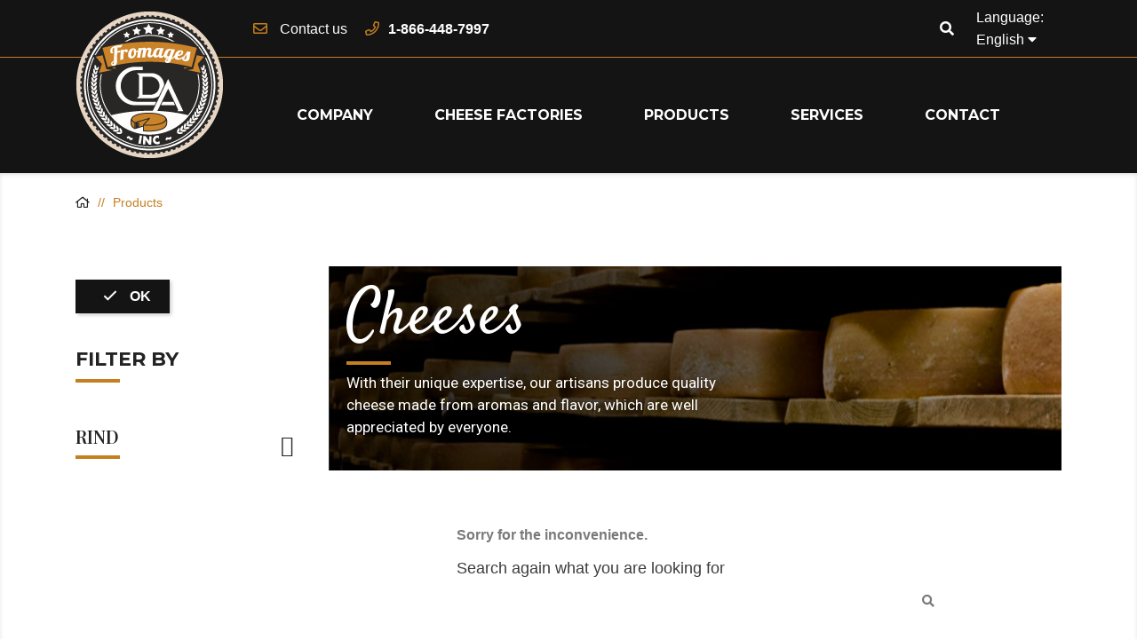

--- FILE ---
content_type: text/html; charset=utf-8
request_url: https://fromagescda.com/en/3-products?q=Brand-Fromagerie+Saint%5C-Beno%C3%AEt%5C-du%5C-Lac/Rind-Without+rind
body_size: 7594
content:
<!doctype html>
<html lang="en">

  <head>
    
      
  <meta charset="utf-8">


  <meta http-equiv="x-ua-compatible" content="ie=edge">

    <title>Products</title>

  
  <meta name="description" content="Cheeses
With their unique expertise, our artisans produce quality cheese made from aromas and flavor, which are well appreciated by everyone.">
  <meta name="keywords" content="">
  <link rel="preconnect" href="https://fonts.googleapis.com">
<link rel="preconnect" href="https://fonts.gstatic.com" crossorigin>
<link href="https://fonts.googleapis.com/css2?family=Playfair+Display:ital,wght@0,400..900;1,400..900&display=swap" rel="stylesheet">
        <link rel="canonical" href="https://fromagescda.com/en/3-products">
    
                  <link rel="alternate" href="https://fromagescda.com/en/3-products" hreflang="en-us">
                  <link rel="alternate" href="https://fromagescda.com/qc/3-produits" hreflang="qc">
        



  <meta name="viewport" content="width=device-width, initial-scale=1">



  <link rel="icon" type="image/vnd.microsoft.icon" href="/img/favicon.ico?1569797871">
  <link rel="shortcut icon" type="image/x-icon" href="/img/favicon.ico?1569797871">



  




  

  		<link rel="stylesheet" href="https://fromagescda.com/themes/fromagesCDA/assets/css/theme.css" media="all">
		<link rel="stylesheet" href="https://fromagescda.com/modules/blockreassurance/views/dist/front.css" media="all">
		<link rel="stylesheet" href="https://fromagescda.com/modules/ps_facetedsearch/views/dist/front.css" media="all">
		<link rel="stylesheet" href="https://fromagescda.com/modules/manufacturerblock//views/css/front.css" media="all">
		<link rel="stylesheet" href="https://fromagescda.com/modules/ybc_blog/views/css/slick.css" media="all">
		<link rel="stylesheet" href="https://fromagescda.com/modules/ybc_blog/views/css/prettyPhoto.css" media="all">
		<link rel="stylesheet" href="https://fromagescda.com/modules/ybc_blog/views/css/material-icons.css" media="all">
		<link rel="stylesheet" href="https://fromagescda.com/modules/ybc_blog/views/css/owl.carousel.css" media="all">
		<link rel="stylesheet" href="https://fromagescda.com/modules/ybc_blog/views/css/owl.theme.css" media="all">
		<link rel="stylesheet" href="https://fromagescda.com/modules/ybc_blog/views/css/owl.transitions.css" media="all">
		<link rel="stylesheet" href="https://fromagescda.com/modules/ybc_blog/views/css/blog.css" media="all">
		<link rel="stylesheet" href="https://fromagescda.com/modules/ybc_blog/views/css/custom.css" media="all">
		<link rel="stylesheet" href="https://fromagescda.com/js/jquery/ui/themes/base/minified/jquery-ui.min.css" media="all">
		<link rel="stylesheet" href="https://fromagescda.com/js/jquery/ui/themes/base/minified/jquery.ui.theme.min.css" media="all">
		<link rel="stylesheet" href="https://fromagescda.com/modules/ps_imageslider/css/homeslider.css" media="all">
		<link rel="stylesheet" href="https://fromagescda.com/themes/fromagesCDA/assets/css/custom.css" media="all">
	
	


        <link rel="preload" href="/modules/creativeelements/views/lib/ceicons/fonts/ceicons.woff2?t6ebnx"
            as="font" type="font/woff2" crossorigin>
                <link rel="preload" href="/modules/creativeelements/views/lib/font-awesome/fonts/fontawesome-webfont.woff2?v=4.7.0"
            as="font" type="font/woff2" crossorigin>
        <script type="text/javascript">
        var prestashop = {"cart":{"products":[],"totals":{"total":{"type":"total","label":"Total","amount":0,"value":"$0.00"},"total_including_tax":{"type":"total","label":"Total (tax incl.)","amount":0,"value":"$0.00"},"total_excluding_tax":{"type":"total","label":"Total (tax excl.)","amount":0,"value":"$0.00"}},"subtotals":{"products":{"type":"products","label":"Subtotal","amount":0,"value":"$0.00"},"discounts":null,"shipping":{"type":"shipping","label":"Shipping","amount":0,"value":"Free"},"tax":{"type":"tax","label":"Taxes","amount":0,"value":"$0.00"}},"products_count":0,"summary_string":"0 items","vouchers":{"allowed":0,"added":[]},"discounts":[],"minimalPurchase":0,"minimalPurchaseRequired":""},"currency":{"name":"Canadian Dollar","iso_code":"CAD","iso_code_num":"124","sign":"$"},"customer":{"lastname":null,"firstname":null,"email":null,"birthday":null,"newsletter":null,"newsletter_date_add":null,"optin":null,"website":null,"company":null,"siret":null,"ape":null,"is_logged":false,"gender":{"type":null,"name":null},"addresses":[]},"language":{"name":"English (English)","iso_code":"en","locale":"en-US","language_code":"en-us","is_rtl":"0","date_format_lite":"m\/d\/Y","date_format_full":"m\/d\/Y H:i:s","id":1},"page":{"title":"","canonical":"https:\/\/fromagescda.com\/en\/3-products","meta":{"title":"Products","description":"Cheeses\nWith their unique expertise, our artisans produce quality cheese made from aromas and flavor, which are well appreciated by everyone.","keywords":"","robots":"index"},"page_name":"category","body_classes":{"lang-en":true,"lang-rtl":false,"country-CA":true,"currency-CAD":true,"layout-left-column":true,"page-category":true,"tax-display-disabled":true,"category-id-3":true,"category-Products":true,"category-id-parent-2":true,"category-depth-level-2":true},"admin_notifications":[]},"shop":{"name":"FromagesCDA","logo":"\/img\/fromagescda-logo-1569797854.jpg","stores_icon":"\/img\/logo_stores.png","favicon":"\/img\/favicon.ico"},"urls":{"base_url":"https:\/\/fromagescda.com\/","current_url":"https:\/\/fromagescda.com\/en\/3-products?q=Brand-Fromagerie+Saint%5C-Beno%C3%AEt%5C-du%5C-Lac\/Rind-Without+rind","shop_domain_url":"https:\/\/fromagescda.com","img_ps_url":"https:\/\/fromagescda.com\/img\/","img_cat_url":"https:\/\/fromagescda.com\/img\/c\/","img_lang_url":"https:\/\/fromagescda.com\/img\/l\/","img_prod_url":"https:\/\/fromagescda.com\/img\/p\/","img_manu_url":"https:\/\/fromagescda.com\/img\/m\/","img_sup_url":"https:\/\/fromagescda.com\/img\/su\/","img_ship_url":"https:\/\/fromagescda.com\/img\/s\/","img_store_url":"https:\/\/fromagescda.com\/img\/st\/","img_col_url":"https:\/\/fromagescda.com\/img\/co\/","img_url":"https:\/\/fromagescda.com\/themes\/fromagesCDA\/assets\/img\/","css_url":"https:\/\/fromagescda.com\/themes\/fromagesCDA\/assets\/css\/","js_url":"https:\/\/fromagescda.com\/themes\/fromagesCDA\/assets\/js\/","pic_url":"https:\/\/fromagescda.com\/upload\/","pages":{"address":"https:\/\/fromagescda.com\/en\/address","addresses":"https:\/\/fromagescda.com\/en\/addresses","authentication":"https:\/\/fromagescda.com\/en\/login","cart":"https:\/\/fromagescda.com\/en\/cart","category":"https:\/\/fromagescda.com\/en\/index.php?controller=category","cms":"https:\/\/fromagescda.com\/en\/index.php?controller=cms","contact":"https:\/\/fromagescda.com\/en\/contact-us","discount":"https:\/\/fromagescda.com\/en\/discount","guest_tracking":"https:\/\/fromagescda.com\/en\/guest-tracking","history":"https:\/\/fromagescda.com\/en\/order-history","identity":"https:\/\/fromagescda.com\/en\/identity","index":"https:\/\/fromagescda.com\/en\/","my_account":"https:\/\/fromagescda.com\/en\/my-account","order_confirmation":"https:\/\/fromagescda.com\/en\/order-confirmation","order_detail":"https:\/\/fromagescda.com\/en\/index.php?controller=order-detail","order_follow":"https:\/\/fromagescda.com\/en\/order-follow","order":"https:\/\/fromagescda.com\/en\/order","order_return":"https:\/\/fromagescda.com\/en\/index.php?controller=order-return","order_slip":"https:\/\/fromagescda.com\/en\/credit-slip","pagenotfound":"https:\/\/fromagescda.com\/en\/page-not-found","password":"https:\/\/fromagescda.com\/en\/password-recovery","pdf_invoice":"https:\/\/fromagescda.com\/en\/index.php?controller=pdf-invoice","pdf_order_return":"https:\/\/fromagescda.com\/en\/index.php?controller=pdf-order-return","pdf_order_slip":"https:\/\/fromagescda.com\/en\/index.php?controller=pdf-order-slip","prices_drop":"https:\/\/fromagescda.com\/en\/prices-drop","product":"https:\/\/fromagescda.com\/en\/index.php?controller=product","search":"https:\/\/fromagescda.com\/en\/search","sitemap":"https:\/\/fromagescda.com\/en\/sitemap","stores":"https:\/\/fromagescda.com\/en\/index.php?controller=stores","supplier":"https:\/\/fromagescda.com\/en\/supplier","register":"https:\/\/fromagescda.com\/en\/login?create_account=1","order_login":"https:\/\/fromagescda.com\/en\/order?login=1"},"alternative_langs":{"en-us":"https:\/\/fromagescda.com\/en\/3-products","qc":"https:\/\/fromagescda.com\/qc\/3-produits"},"theme_assets":"\/themes\/fromagesCDA\/assets\/","actions":{"logout":"https:\/\/fromagescda.com\/en\/?mylogout="},"no_picture_image":{"bySize":{"small_default":{"url":"https:\/\/fromagescda.com\/img\/p\/en-default-small_default.jpg","width":98,"height":98},"cart_default":{"url":"https:\/\/fromagescda.com\/img\/p\/en-default-cart_default.jpg","width":125,"height":125},"home_default":{"url":"https:\/\/fromagescda.com\/img\/p\/en-default-home_default.jpg","width":345,"height":345},"medium_default":{"url":"https:\/\/fromagescda.com\/img\/p\/en-default-medium_default.jpg","width":452,"height":452},"large_default":{"url":"https:\/\/fromagescda.com\/img\/p\/en-default-large_default.jpg","width":800,"height":800}},"small":{"url":"https:\/\/fromagescda.com\/img\/p\/en-default-small_default.jpg","width":98,"height":98},"medium":{"url":"https:\/\/fromagescda.com\/img\/p\/en-default-home_default.jpg","width":345,"height":345},"large":{"url":"https:\/\/fromagescda.com\/img\/p\/en-default-large_default.jpg","width":800,"height":800},"legend":""}},"configuration":{"display_taxes_label":false,"display_prices_tax_incl":false,"is_catalog":true,"show_prices":true,"opt_in":{"partner":true},"quantity_discount":{"type":"discount","label":"Discount"},"voucher_enabled":0,"return_enabled":0},"field_required":[],"breadcrumb":{"links":[{"title":"Home","url":"https:\/\/fromagescda.com\/en\/"},{"title":"Products","url":"https:\/\/fromagescda.com\/en\/3-products"}],"count":2},"link":{"protocol_link":"https:\/\/","protocol_content":"https:\/\/"},"time":1769199015,"static_token":"b535c93b352ede93bdbb8e45c5fb325e","token":"2b8810fb369b66e87c48a8e93467acf6"};
        var psr_icon_color = "#F19D76";
      </script>
 






  
  <script type="text/javascript">
    (window.gaDevIds=window.gaDevIds||[]).push('d6YPbH');
    (function(i,s,o,g,r,a,m){i['GoogleAnalyticsObject']=r;i[r]=i[r]||function(){
      (i[r].q=i[r].q||[]).push(arguments)},i[r].l=1*new Date();a=s.createElement(o),
      m=s.getElementsByTagName(o)[0];a.async=1;a.src=g;m.parentNode.insertBefore(a,m)
    })(window,document,'script','https://www.google-analytics.com/analytics.js','ga');

          ga('create', '275827672', 'auto');
                      ga('send', 'pageview');
        ga('require', 'ec');
  </script>

 <script type="text/javascript">
            
        document.addEventListener('DOMContentLoaded', function() {
            if (typeof GoogleAnalyticEnhancedECommerce !== 'undefined') {
                var MBG = GoogleAnalyticEnhancedECommerce;
                MBG.setCurrency('CAD');
                MBG.add({"id":29,"name":"fritz-raclette","category":"home","brand":"fromagerie-fritz-kaiser","variant":"","type":"typical","position":"0","quantity":1,"list":"category","url":"https%3A%2F%2Ffromagescda.com%2Fen%2Fhome%2F29-fritz-raclette.html","price":21.98322},'',true);MBG.add({"id":30,"name":"coulee-douce","category":"products","brand":"fromagerie-fritz-kaiser","variant":"","type":"typical","position":1,"quantity":1,"list":"category","url":"https%3A%2F%2Ffromagescda.com%2Fen%2Fproducts%2F30-coulee-douce.html","price":21.98322},'',true);MBG.add({"id":31,"name":"le-douanier","category":"products","brand":"fromagerie-fritz-kaiser","variant":"","type":"typical","position":2,"quantity":1,"list":"category","url":"https%3A%2F%2Ffromagescda.com%2Fen%2Fproducts%2F31-douanier.html","price":21.98322},'',true);MBG.add({"id":32,"name":"clos-st-ambroise","category":"products","brand":"fromagerie-fritz-kaiser","variant":"","type":"typical","position":3,"quantity":1,"list":"category","url":"https%3A%2F%2Ffromagescda.com%2Fen%2Fproducts%2F32-clos-st-ambroise.html","price":21.98322},'',true);MBG.add({"id":33,"name":"chevrochon","category":"products","brand":"fromagerie-fritz-kaiser","variant":"","type":"typical","position":4,"quantity":1,"list":"category","url":"https%3A%2F%2Ffromagescda.com%2Fen%2Fproducts%2F33-chevrochon.html","price":21.98322},'',true);MBG.add({"id":34,"name":"empereur","category":"products","brand":"fromagerie-fritz-kaiser","variant":"","type":"typical","position":5,"quantity":1,"list":"category","url":"https%3A%2F%2Ffromagescda.com%2Fen%2Fproducts%2F34-empereur.html","price":21.98322},'',true);MBG.add({"id":35,"name":"la-mancha","category":"products","brand":"fromagerie-fritz-kaiser","variant":"","type":"typical","position":6,"quantity":1,"list":"category","url":"https%3A%2F%2Ffromagescda.com%2Fen%2Fproducts%2F35-la-mancha.html","price":21.98322},'',true);MBG.add({"id":36,"name":"la-mascotte","category":"products","brand":"fromagerie-fritz-kaiser","variant":"","type":"typical","position":7,"quantity":1,"list":"category","url":"https%3A%2F%2Ffromagescda.com%2Fen%2Fproducts%2F36-la-mascotte.html","price":21.98322},'',true);MBG.addProductClick({"id":29,"name":"fritz-raclette","category":"home","brand":"fromagerie-fritz-kaiser","variant":"","type":"typical","position":"0","quantity":1,"list":"category","url":"https%3A%2F%2Ffromagescda.com%2Fen%2Fhome%2F29-fritz-raclette.html","price":21.98322});MBG.addProductClick({"id":30,"name":"coulee-douce","category":"products","brand":"fromagerie-fritz-kaiser","variant":"","type":"typical","position":1,"quantity":1,"list":"category","url":"https%3A%2F%2Ffromagescda.com%2Fen%2Fproducts%2F30-coulee-douce.html","price":21.98322});MBG.addProductClick({"id":31,"name":"le-douanier","category":"products","brand":"fromagerie-fritz-kaiser","variant":"","type":"typical","position":2,"quantity":1,"list":"category","url":"https%3A%2F%2Ffromagescda.com%2Fen%2Fproducts%2F31-douanier.html","price":21.98322});MBG.addProductClick({"id":32,"name":"clos-st-ambroise","category":"products","brand":"fromagerie-fritz-kaiser","variant":"","type":"typical","position":3,"quantity":1,"list":"category","url":"https%3A%2F%2Ffromagescda.com%2Fen%2Fproducts%2F32-clos-st-ambroise.html","price":21.98322});MBG.addProductClick({"id":33,"name":"chevrochon","category":"products","brand":"fromagerie-fritz-kaiser","variant":"","type":"typical","position":4,"quantity":1,"list":"category","url":"https%3A%2F%2Ffromagescda.com%2Fen%2Fproducts%2F33-chevrochon.html","price":21.98322});MBG.addProductClick({"id":34,"name":"empereur","category":"products","brand":"fromagerie-fritz-kaiser","variant":"","type":"typical","position":5,"quantity":1,"list":"category","url":"https%3A%2F%2Ffromagescda.com%2Fen%2Fproducts%2F34-empereur.html","price":21.98322});MBG.addProductClick({"id":35,"name":"la-mancha","category":"products","brand":"fromagerie-fritz-kaiser","variant":"","type":"typical","position":6,"quantity":1,"list":"category","url":"https%3A%2F%2Ffromagescda.com%2Fen%2Fproducts%2F35-la-mancha.html","price":21.98322});MBG.addProductClick({"id":36,"name":"la-mascotte","category":"products","brand":"fromagerie-fritz-kaiser","variant":"","type":"typical","position":7,"quantity":1,"list":"category","url":"https%3A%2F%2Ffromagescda.com%2Fen%2Fproducts%2F36-la-mascotte.html","price":21.98322});
            }
        });
        
    </script>
   
<script type="text/javascript">
var unlike_text ="Unlike this post";
var like_text ="Like this post";
var baseAdminDir ='//';
var ybc_blog_product_category ='3';
var ybc_blog_polls_g_recaptcha = false;
</script>
 




    
  </head>

  <body id="category" class="lang-en country-ca currency-cad layout-left-column page-category tax-display-disabled category-id-3 category-products category-id-parent-2 category-depth-level-2 elementor-page elementor-page-3040101">

    
      
    

    <main>
      
              

      <header id="header">
        
            
  <div class="header-banner">
    
  </div>
  

  
  <nav class="header-nav mmHead">
    <div class="">
      <div class="">
        <div class="contacTop">
          <div class="container">
            <div class="flexMM ">
              <div class="contactLinkMM">
               <div class="hidden-md-down " id="logo_desktop">
                                <a href="https://fromagescda.com/">
                  <img class="logo img-responsive" src="/img/fromagescda-logo-1569797854.jpg" alt="FromagesCDA">
                </a>
                              </div>
                <div class="hidden-lg-up text-sm-center mobile">
                  <div class="float-xs-left" id="menu-icon">
                    <i class="far fa-bars"></i>
                  </div>
                </div>
              </div>
              <div class="hidden-lg-up " id="logo">
                                <a href="https://fromagescda.com/">
                  <img class="logo img-responsive" src="/img/fromagescda-logo-1569797854.jpg" alt="FromagesCDA">
                </a>
                              </div>
              <div class="right-nav">
              <div class="nav1">
                <div id="_desktop_contact_link" class="hidden-md-down">
  <div id="contact-link">
    
     <i class="far fa-envelope"></i> <a href="https://fromagescda.com/en/contact-us">Contact us</a>
    
  </div>
  <div class="phonelink">
    <i class="far fa-phone"></i><a href="tel:+1-866-448-7997">1-866-448-7997</a>
  </div>
</div>

                </div>
                <div class="nav2">
                <!-- Block search module TOP 
<div id="search_widget" class="search-widget" data-search-controller-url="//fromagescda.com/en/search">
	<form method="get" action="//fromagescda.com/en/search">
		<input type="hidden" name="controller" value="search">
		<input type="text" name="s" value="" placeholder="Search our catalog" aria-label="Search">
		<button type="submit">
			<i class="fal fa-search"></i>
      <span class="hidden-xl-down">Search</span>
		</button>
	</form>
</div>
 /Block search module TOP -->
 
 <div id="search_widget" class="search-widget hidden-lg-up" data-search-controller-url="//fromagescda.com/en/search">
	<form method="get" action="//fromagescda.com/en/search">
		<input type="hidden" name="controller" value="search">
		<input type="text" name="s" value="" placeholder="Search our catalog" aria-label="Search">
		<button type="submit">
			<i class="fas fa-search"></i>
      <span class="hidden-xl-down">Search</span>
		</button>
	</form>
</div>

  <!-- Button trigger modal -->
  <span class="hidden-md-down searchTop" data-toggle="modal" data-target="#searchModal">
    <i class="fas fa-search"></i>
  </span> 

  <!-- Modal -->
  <div class="modal fade" id="searchModal" tabindex="-1" role="dialog" aria-labelledby="searchModalLabel"
    aria-hidden="true">
    <div class="modal-dialog" role="document">
      <div class="modal-content"> 
       
        <div class="modal-body">
          <div id="search_widget-modal" class="search-widget-modal"
            data-search-controller-url="//fromagescda.com/en/search">
            <form method="get" action="//fromagescda.com/en/search">
              <input type="hidden" name="controller" value="search">
              <input type="text" name="s" value=""
                placeholder="Search our catalog"
                aria-label="Search">
              <button type="submit">
                <i class="fas fa-search" data-toggle="modal" data-target="#searchmodal"></i>
                <span class="hidden-xl-down">Search</span>
              </button>
            </form>
          </div>
        </div>

      </div>
    </div>
  </div>


<div id="_desktop_language_selector" class="hidden-md-down">
  <div class="language-selector-wrapper">
    <span id="language-selector-label" class="hidden-md-up">Language:</span>
    <div class="language-selector dropdown js-dropdown">
      <button data-toggle="dropdown" class="hidden-sm-down btn-unstyle" aria-haspopup="true" aria-expanded="false" aria-label="Language dropdown">
        <span class="expand-more">English</span>
        <i class="fas fa-caret-down"></i>
      </button>
      <ul class="dropdown-menu hidden-sm-down" aria-labelledby="language-selector-label">
                  <li  class="current" >
            <a href="https://fromagescda.com/en/3-products" class="dropdown-item" data-iso-code="en">English</a>
          </li>
                  <li >
            <a href="https://fromagescda.com/qc/3-produits" class="dropdown-item" data-iso-code="qc">Français </a>
          </li>
              </ul>
      <select class="link hidden-md-up" aria-labelledby="language-selector-label">
                  <option value="https://fromagescda.com/en/3-products" selected="selected" data-iso-code="en">
            English test
          </option>
                  <option value="https://fromagescda.com/qc/3-produits" data-iso-code="qc">
            Français  test
          </option>
              </select>
    </div>
  </div>
</div>

                </div>
              </div>
            </div>
          </div>
        </div>
        <div class="header-top">
          <div class="container">
            <div class="row">
              <div class=" position-static mmMenu">
                

<div class="menu js-top-menu  hidden-md-down" id="_desktop_top_menu">
    
          <ul class="top-menu" id="top-menu" data-depth="0">
                    <li class="cms-category" id="cms-category-2">
                          <a
                class="dropdown-item"
                href="https://fromagescda.com/en/content/category/2-company" data-depth="0"
                              >
                                                                                     
                  <span class="float-xs-right hidden-xl-down">
                    <span data-target="#top_sub_menu_39094" data-toggle="collapse" class="navbar-toggler collapse-icons">
                      

                      <i class="far fa-chevron-down remove"></i>

                    </span>
                  </span>
                                                Company
              </a>
                            
              <div  class="popover sub-menu js-sub-menu collapse" id="top_sub_menu_39094">
                
          <ul class="top-menu"  data-depth="1">
                    <li class="cms-page" id="cms-page-6">
                          <a
                class="dropdown-item dropdown-submenu"
                href="https://fromagescda.com/en/content/6-services" data-depth="1"
                              >
                                                              Services
              </a>
                                                      </li>
                    <li class="cms-page" id="cms-page-12">
                          <a
                class="dropdown-item dropdown-submenu"
                href="https://fromagescda.com/en/content/12-history" data-depth="1"
                              >
                                                              History
              </a>
                                                      </li>
                    <li class="cms-page" id="cms-page-13">
                          <a
                class="dropdown-item dropdown-submenu"
                href="https://fromagescda.com/en/content/13-mission-and-values" data-depth="1"
                              >
                                                              Mission and Vision
              </a>
                                                      </li>
                    <li class="cms-page" id="cms-page-14">
                          <a
                class="dropdown-item dropdown-submenu"
                href="https://fromagescda.com/en/content/14-environment" data-depth="1"
                              >
                                                              Environment
              </a>
                                                      </li>
                    <li class="cms-page" id="cms-page-15">
                          <a
                class="dropdown-item dropdown-submenu"
                href="https://fromagescda.com/en/content/15-about-us" data-depth="1"
                              >
                                                              About Us
              </a>
                                                      </li>
                    <li class="cms-page" id="cms-page-16">
                          <a
                class="dropdown-item dropdown-submenu"
                href="https://fromagescda.com/en/content/16-distribution" data-depth="1"
                              >
                                                              Distribution
              </a>
                                                      </li>
                    <li class="cms-page" id="cms-page-17">
                          <a
                class="dropdown-item dropdown-submenu"
                href="https://fromagescda.com/en/content/17-team" data-depth="1"
                              >
                                                              Team
              </a>
                                                      </li>
              </ul>
    
              </div>
                                        </li>
                    <li class="category" id="category-6">
                          <a
                class="dropdown-item"
                href="https://fromagescda.com/en/6-cheese-factories" data-depth="0"
                              >
                              Cheese Factories
              </a>
                          </li>
                    <li class="link" id="lnk-products">
                          <a
                class="dropdown-item"
                href="https://fromagescda.com/en/3-products" data-depth="0"
                              >
                                                              Products
              </a>
                                                      </li>
                    <li class="cms-page" id="cms-page-6">
                          <a
                class="dropdown-item"
                href="https://fromagescda.com/en/content/6-services" data-depth="0"
                              >
                                                              Services
              </a>
                                                      </li>
                    <li class="link" id="lnk-contact">
                          <a
                class="dropdown-item"
                href="https://fromagescda.com/en/contact-us" data-depth="0"
                              >
                                                              Contact
              </a>
                                                      </li>
              </ul>
    
    <div class="clearfix"></div>
</div>
  <!-- Block search module TOP -->
    <!-- /Block search module TOP -->
<div id="search_widget" class="search-widget hidden-lg-up" data-search-controller-url="//fromagescda.com/en/search">
	<form method="get" action="//fromagescda.com/en/search">
		<input type="hidden" name="controller" value="search">
		<input type="text" name="s" value="" placeholder="Search our catalog" aria-label="Search">
		<button type="submit">
			<i class="fas fa-search"></i>
      <span class="hidden-xl-down">Search</span>
		</button>
	</form>
</div>

  <!-- Button trigger modal -->
  <span class="hidden-md-down searchTop" data-toggle="modal" data-target="#searchModal">
    <i class="fas fa-search"></i>
  </span> 

  <!-- Modal -->
  <div class="modal fade" id="searchModal" tabindex="-1" role="dialog" aria-labelledby="searchModalLabel"
    aria-hidden="true">
    <div class="modal-dialog" role="document">
      <div class="modal-content"> 
       
        <div class="modal-body">
          <div id="search_widget-modal" class="search-widget-modal"
            data-search-controller-url="//fromagescda.com/en/search">
            <form method="get" action="//fromagescda.com/en/search">
              <input type="hidden" name="controller" value="search">
              <input type="text" name="s" value=""
                placeholder="Search our catalog"
                aria-label="Search">
              <button type="submit">
                <i class="fas fa-search" data-toggle="modal" data-target="#searchmodal"></i>
                <span class="hidden-xl-down">Search</span>
              </button>
            </form>
          </div>
        </div>

      </div>
    </div>
  </div>

              </div>
            </div>
          </div>


        </div>
      </div>
    </div>

  </nav>
  

  

  <div class="mobilmenucont">
    
<div  id="mobil-menu">
    
          <ul id="mobil-menu-root" data-depth="0">
                    <li class="cms-category" id="mobilcms-category-2">
                          <a
                class="mobil-item"
                href="https://fromagescda.com/en/content/category/2-company" data-depth="0"
                              >
              
                                                                      <span class="float-xs-right ">
                    <span data-target="#mobil_sub_menu_73690" data-toggle="collapse" class="navbar-toggler collapse-icons collapsed">
                      <i class="far fa-chevron-up add"></i>

                      <i class="far fa-chevron-down remove"></i>

                      
                    </span>
                  </span>
                                                Company
              </a>
              
                            <div  class="sub-menu collapse" id="mobil_sub_menu_73690">
                
          <ul  data-depth="1">
                    <li class="cms-page" id="mobilcms-page-6">
                          <a
                class="mobil-item mobil-submenu"
                href="https://fromagescda.com/en/content/6-services" data-depth="1"
                              >
              
                                                Services
              </a>
              
                            
              
            </li>
                    <li class="cms-page" id="mobilcms-page-12">
                          <a
                class="mobil-item mobil-submenu"
                href="https://fromagescda.com/en/content/12-history" data-depth="1"
                              >
              
                                                History
              </a>
              
                            
              
            </li>
                    <li class="cms-page" id="mobilcms-page-13">
                          <a
                class="mobil-item mobil-submenu"
                href="https://fromagescda.com/en/content/13-mission-and-values" data-depth="1"
                              >
              
                                                Mission and Vision
              </a>
              
                            
              
            </li>
                    <li class="cms-page" id="mobilcms-page-14">
                          <a
                class="mobil-item mobil-submenu"
                href="https://fromagescda.com/en/content/14-environment" data-depth="1"
                              >
              
                                                Environment
              </a>
              
                            
              
            </li>
                    <li class="cms-page" id="mobilcms-page-15">
                          <a
                class="mobil-item mobil-submenu"
                href="https://fromagescda.com/en/content/15-about-us" data-depth="1"
                              >
              
                                                About Us
              </a>
              
                            
              
            </li>
                    <li class="cms-page" id="mobilcms-page-16">
                          <a
                class="mobil-item mobil-submenu"
                href="https://fromagescda.com/en/content/16-distribution" data-depth="1"
                              >
              
                                                Distribution
              </a>
              
                            
              
            </li>
                    <li class="cms-page" id="mobilcms-page-17">
                          <a
                class="mobil-item mobil-submenu"
                href="https://fromagescda.com/en/content/17-team" data-depth="1"
                              >
              
                                                Team
              </a>
              
                            
              
            </li>
              </ul>
     
              </div>
                            
              
            </li>
                    <li class="category" id="mobilcategory-6">
                          <a
                class="mobil-item"
                href="https://fromagescda.com/en/6-cheese-factories" data-depth="0"
                              >
                              Cheese Factories
              </a>
              
              
            </li>
                    <li class="link" id="mobillnk-products">
                          <a
                class="mobil-item"
                href="https://fromagescda.com/en/3-products" data-depth="0"
                              >
              
                                                Products
              </a>
              
                            
              
            </li>
                    <li class="cms-page" id="mobilcms-page-6">
                          <a
                class="mobil-item"
                href="https://fromagescda.com/en/content/6-services" data-depth="0"
                              >
              
                                                Services
              </a>
              
                            
              
            </li>
                    <li class="link" id="mobillnk-contact">
                          <a
                class="mobil-item"
                href="https://fromagescda.com/en/contact-us" data-depth="0"
                              >
              
                                                Contact
              </a>
              
                            
              
            </li>
              </ul>
    
    <div class="clearfix"></div>
    
</div><div id="_desktop_language_selector" class="hidden-md-down">
  <div class="language-selector-wrapper">
    <span id="language-selector-label" class="hidden-md-up">Language:</span>
    <div class="language-selector dropdown js-dropdown">
      <button data-toggle="dropdown" class="hidden-sm-down btn-unstyle" aria-haspopup="true" aria-expanded="false" aria-label="Language dropdown">
        <span class="expand-more">English</span>
        <i class="fas fa-caret-down"></i>
      </button>
      <ul class="dropdown-menu hidden-sm-down" aria-labelledby="language-selector-label">
                  <li  class="current" >
            <a href="https://fromagescda.com/en/3-products" class="dropdown-item" data-iso-code="en">English</a>
          </li>
                  <li >
            <a href="https://fromagescda.com/qc/3-produits" class="dropdown-item" data-iso-code="qc">Français </a>
          </li>
              </ul>
      <select class="link hidden-md-up" aria-labelledby="language-selector-label">
                  <option value="https://fromagescda.com/en/3-products" selected="selected" data-iso-code="en">
            English test
          </option>
                  <option value="https://fromagescda.com/qc/3-produits" data-iso-code="qc">
            Français  test
          </option>
              </select>
    </div>
  </div>
</div>
<div class="col-lg-4  col-md-12 storeinfos">
  <div class="">
    <h3 class="storeinfo h3">CONTACT US</h3>
  </div>
  <ul class="flexMM">
    
    <li class="contact"><i class="far fa-phone"></i><a href="tel:+1-866-448-7997">1-866-448-7997</a></li>
    <li class="mail"><i class="far fa-envelope"></i> <a href="https://fromagescda.com/en/contact-us">Email us</a></li>
  </ul>
 
</div>



  </div>
  


  
        
      </header>

      
        
<aside id="notifications">
  <div class="container">
    
    
    
      </div>
</aside>
      
      
        
      
      <section id="wrapper">
        
        
            <div id="slider-wrapper" class="">
              
              
              
              
               
            </div>
        
        
          
        
          
        <div class="container">
        
          
            <nav data-depth="2" class="breadcrumb hidden-sm-down">
  <ol itemscope itemtype="http://schema.org/BreadcrumbList">
    
              
                      <li itemprop="itemListElement" itemscope itemtype="http://schema.org/ListItem">
            <a itemprop="item" href="https://fromagescda.com/en/">
              <i class="far fa-home"></i>
            </a>
            <meta itemprop="position" content="1">
            </li>
          
           
        
              
                      
          <li itemprop="itemListElement" itemscope itemtype="http://schema.org/ListItem">
            <a itemprop="item" href="https://fromagescda.com/en/3-products">
              <span itemprop="name">Products</span>
            </a>
            <meta itemprop="position" content="2">
          </li>
           
        
          
  </ol>
</nav>
          
        
        
          <div class="row">
          
            <div id="left-column" class="col-xs-12 col-sm-4 col-md-3">
                              <div id="search_filters_wrapper" class="hidden-sm-down">
  <div id="search_filter_controls" class="hidden-md-up">
      <span id="_mobile_search_filters_clear_all"></span>
      <button class="btn btn-secondary ok">
        <i class="far fa-check"></i>
        OK
      </button>
  </div>
    <div id="search_filters">
    
      <p class="text-uppercase h6 hidden-sm-down">Filter By</p>
    

    
          

          <section class="facet clearfix" data-type="feature">
        <p class="h6 facet-title hidden-sm-down">Rind</p>
                                                                              
        <div class="title hidden-md-up" data-target="#facet_39069" data-toggle="collapse">
          <p class="h6 facet-title">Rind</p>
          <span class="navbar-toggler collapse-icons">
            <i class="material-icons add">&#xE313;</i>
            <i class="material-icons remove">&#xE316;</i>
          </span>
        </div>

                  
            <ul id="facet_39069" class="collapse">
                              
                <li>
                  <label class="facet-label" for="facet_input_39069_0">
                                          <span class="custom-checkbox">
                        <input
                          id="facet_input_39069_0"
                          data-search-url="https://fromagescda.com/en/3-products?q=Rind-Natural"
                          type="checkbox"
                                                  >
                                                  <span  class="ps-shown-by-js" ><i class="material-icons rtl-no-flip checkbox-checked">&#xE5CA;</i></span>
                                              </span>
                    
                    <a
                      href="https://fromagescda.com/en/3-products?q=Rind-Natural"
                      class="_gray-darker search-link js-search-link"
                      rel="nofollow"
                    >
                      Natural
                                              <span class="magnitude">(11)</span>
                                          </a>
                  </label>
                </li>
                              
                <li>
                  <label class="facet-label" for="facet_input_39069_1">
                                          <span class="custom-checkbox">
                        <input
                          id="facet_input_39069_1"
                          data-search-url="https://fromagescda.com/en/3-products?q=Rind-Washed+and+brushed"
                          type="checkbox"
                                                  >
                                                  <span  class="ps-shown-by-js" ><i class="material-icons rtl-no-flip checkbox-checked">&#xE5CA;</i></span>
                                              </span>
                    
                    <a
                      href="https://fromagescda.com/en/3-products?q=Rind-Washed+and+brushed"
                      class="_gray-darker search-link js-search-link"
                      rel="nofollow"
                    >
                      Washed and brushed
                                              <span class="magnitude">(3)</span>
                                          </a>
                  </label>
                </li>
                              
                <li>
                  <label class="facet-label" for="facet_input_39069_2">
                                          <span class="custom-checkbox">
                        <input
                          id="facet_input_39069_2"
                          data-search-url="https://fromagescda.com/en/3-products?q=Rind-Wax+coating"
                          type="checkbox"
                                                  >
                                                  <span  class="ps-shown-by-js" ><i class="material-icons rtl-no-flip checkbox-checked">&#xE5CA;</i></span>
                                              </span>
                    
                    <a
                      href="https://fromagescda.com/en/3-products?q=Rind-Wax+coating"
                      class="_gray-darker search-link js-search-link"
                      rel="nofollow"
                    >
                      Wax coating
                                              <span class="magnitude">(2)</span>
                                          </a>
                  </label>
                </li>
                          </ul>
          

              </section>
      </div>

</div>

               
            </div>
          
          
          
  <div id="content-wrapper" class="left-column col-xs-12 col-sm-8 col-md-9">
    
    
  <section id="main">

    

     
<div id="js-product-list-header"   >
            <div class="block-category" >
                <div class="catTextCont">
                    
                
              
                
                                            <h1 class="h1">Cheeses</h1>
<p>With their unique expertise, our artisans produce quality cheese made from aromas and flavor, which are well appreciated by everyone.</p>
                                      
                </div>
                       
        </div>
            </div>
    
            <section id="products">
                      <div id="js-product-list-top"></div>

            <div id="js-product-list">
              <section id="content" class="page-content page-not-found">
  

    <h4>Sorry for the inconvenience.</h4>
    <p>Search again what you are looking for</p>

    
      <!-- Block search module TOP 
<div id="search_widget" class="search-widget" data-search-controller-url="//fromagescda.com/en/search">
	<form method="get" action="//fromagescda.com/en/search">
		<input type="hidden" name="controller" value="search">
		<input type="text" name="s" value="" placeholder="Search our catalog" aria-label="Search">
		<button type="submit">
			<i class="fal fa-search"></i>
      <span class="hidden-xl-down">Search</span>
		</button>
	</form>
</div>
 /Block search module TOP -->
 
 <div id="search_widget" class="search-widget hidden-lg-up" data-search-controller-url="//fromagescda.com/en/search">
	<form method="get" action="//fromagescda.com/en/search">
		<input type="hidden" name="controller" value="search">
		<input type="text" name="s" value="" placeholder="Search our catalog" aria-label="Search">
		<button type="submit">
			<i class="fas fa-search"></i>
      <span class="hidden-xl-down">Search</span>
		</button>
	</form>
</div>

  <!-- Button trigger modal -->
  <span class="hidden-md-down searchTop" data-toggle="modal" data-target="#searchModal">
    <i class="fas fa-search"></i>
  </span> 

  <!-- Modal -->
  <div class="modal fade" id="searchModal" tabindex="-1" role="dialog" aria-labelledby="searchModalLabel"
    aria-hidden="true">
    <div class="modal-dialog" role="document">
      <div class="modal-content"> 
       
        <div class="modal-body">
          <div id="search_widget-modal" class="search-widget-modal"
            data-search-controller-url="//fromagescda.com/en/search">
            <form method="get" action="//fromagescda.com/en/search">
              <input type="hidden" name="controller" value="search">
              <input type="text" name="s" value=""
                placeholder="Search our catalog"
                aria-label="Search">
              <button type="submit">
                <i class="fas fa-search" data-toggle="modal" data-target="#searchmodal"></i>
                <span class="hidden-xl-down">Search</span>
              </button>
            </form>
          </div>
        </div>

      </div>
    </div>
  </div>



    

    
      
    

  
</section>
            </div>

            <div id="js-product-list-bottom"></div>
                  </section>
          
      </section>

    
  </div>


          
        </div>
        </div>
        
      </section>
    
        
        
    
        
        
      
      <footer id="footer">
        
          
<div class="container">
  <div class="row">
    
      <div class="block_newsletter col-lg-4 col-md-12 col-sm-12">
  <div class="row">
    <h3>NEWSLETTER</h3>
    <div class="col-xs-12">
      <form action="https://fromagescda.com/en/#footer" method="post">
        <div class="row flexMM">
          <div class="col-xs-10 col-xs-push-1">
            <input
              class="btn btn-primary float-xs-right fal hidden-xs-down"
              name="submitNewsletter"
              type="submit"
              value=""
            >
            <input
              class="btn btn-primary float-xs-right hidden-sm-up fal"
              name="submitNewsletter"
              type="submit"
              value=""
            >
            <div class="input-wrapper">
              <input
                name="email"
                type="email"
                value=""
                placeholder="your@email.com"
                aria-labelledby="block-newsletter-label"
              >
            </div>
            <input type="hidden" name="action" value="0">
             <div class="clearfix"></div>
          </div>
          
        </div>
        <div class="col-xs-12">
              
                                            
                        </div>
      </form>
    </div>
  </div>
</div>
<div class="col-lg-4 col-sm-12" id="followus">
<h3>CONNECT WITH US</h3>
<ul class="flexMM">
  <li class="socialicon"><a class="fab" name="facebook"href="https://www.facebook.com/Fromagescda/" target="_blank"></a></li>
  <li class="socialicon"><a class="fab" name="twitter"href="https://www.linkedin.com/company/fromages-cda/" target="_blank"></a></li>
  
  <!--<li class="socialicon"><a class="fab" name="messenger" href="#"></a></li>
  <li class="socialicon"><a class="fab" name="instagram" href="#"></a></li>
  <li class="socialicon"><a class="fab" name="youtube"href="#"></a></li>-->
</ul> 
</div>

 <div class="col-lg-4  col-md-12 storeinfos">
  <div class="">
    <h3 class="storeinfo h3">CONTACT US</h3>
  </div>
  <ul class="flexMM">
    
    <li class="contact"><i class="far fa-phone"></i><a href="tel:+1-866-448-7997">1-866-448-7997</a></li>
    <li class="mail"><i class="far fa-envelope"></i> <a href="https://fromagescda.com/en/contact-us">Email us</a></li>
  </ul>
 
</div>


    
  </div>
</div>
<div class="footer-container">
  <div class="container">
    <div class="">
      
        

<div class="bottom-menu" id="">
    
          <ul class="top-menu" id="top-menu" data-depth="0">
                                
            <li class="cms-category" id="cms-category-2">
                          <a
                class="dropdown-item"
                href="https://fromagescda.com/en/content/category/2-company" data-depth="0"
                              >
                
                Company
              </a>
              
            </li>
                                            
            <li class="category" id="category-6">
                          <a
                class="dropdown-item"
                href="https://fromagescda.com/en/6-cheese-factories" data-depth="0"
                              >
                
                Cheese Factories
              </a>
              
            </li>
                                            
            <li class="link" id="lnk-products">
                          <a
                class="dropdown-item"
                href="https://fromagescda.com/en/3-products" data-depth="0"
                              >
                
                Products
              </a>
              
            </li>
                                            
            <li class="cms-page" id="cms-page-6">
                          <a
                class="dropdown-item"
                href="https://fromagescda.com/en/content/6-services" data-depth="0"
                              >
                
                Services
              </a>
              
            </li>
                                            
            <li class="link" id="lnk-contact">
                          <a
                class="dropdown-item"
                href="https://fromagescda.com/en/contact-us" data-depth="0"
                              >
                
                Contact
              </a>
              
            </li>
                          </ul>
    
    <div class="catalog">
        <a class="btn btn-primary" href="https://fromagescda.com/en/content/22-catalog">
        <i class="far fa-file-pdf"></i> Download our Catalog 
        </a>
    </div>
    
</div>

      
    </div>
    <div class="row">
      
        
      
    </div>
    
  </div>
</div>
<div class="copyfooter"><div class="container">
  
        <div class="flexMM copyrights">
          <div class="copyLeft">
            
             
                 Fromages CDA is a marketing agent for fine artisan cheese <span class="hidden-sm-down">|</span>  <a class="_blank" href="https://fromagescda.com/en/sitemap" ">Sitemap</a>
             
            
          </div>
          <div class="copyright">
            
             
                <a href="https://marketingmedia.ca/">E-commerce Development Agency: <img src="https://fromagescda.com/themes/fromagesCDA/assets/img/logomm.svg" height="16px" alt=""></a>
             
            
          </div>
        </div>
</div>
    </div>        
      </footer>
	<script src="https://fromagescda.com/themes/core.js" ></script>
	<script src="https://fromagescda.com/themes/fromagesCDA/assets/js/theme.js" ></script>
	<script src="https://fromagescda.com/modules/blockreassurance/views/dist/front.js" ></script>
	<script src="https://fromagescda.com/modules/ps_googleanalytics/views/js/GoogleAnalyticActionLib.js" ></script>
	<script src="https://fromagescda.com/modules/ybc_blog/views/js/slick.js" ></script>
	<script src="https://fromagescda.com/modules/ybc_blog/views/js/owl.carousel.js" ></script>
	<script src="https://fromagescda.com/modules/ybc_blog/views/js/jquery.prettyPhoto.js" ></script>
	<script src="https://fromagescda.com/modules/ybc_blog/views/js/prettyPhoto.inc.js" ></script>
	<script src="https://fromagescda.com/modules/ybc_blog/views/js/jquery.lazyload.min.js" ></script>
	<script src="https://fromagescda.com/modules/ybc_blog/views/js/blog.js" ></script>
	<script src="https://fromagescda.com/modules/ybc_blog/views/js/related.js" ></script>
	<script src="https://fromagescda.com/js/jquery/ui/jquery-ui.min.js" ></script>
	<script src="https://fromagescda.com/modules/ps_facetedsearch/views/dist/front.js" ></script>
	<script src="https://fromagescda.com/modules/ps_imageslider/js/responsiveslides.min.js" ></script>
	<script src="https://fromagescda.com/modules/ps_imageslider/js/homeslider.js" ></script>
	<script src="https://fromagescda.com/modules/ps_searchbar/ps_searchbar.js" ></script>
	<script src="https://fromagescda.com/themes/fromagesCDA/assets/js/custom.js" ></script>




    </main>

    
      

 



    

    
       
    
  </body>

</html>

--- FILE ---
content_type: text/html; charset=utf-8
request_url: https://fromagescda.com/en/3-products?q=Brand-Fromagerie+Saint%5C-Beno%C3%AEt%5C-du%5C-Lac/Rind-Without+rind
body_size: 641
content:
{"html_block":"<script type=\"text\/javascript\">\nvar number_category_posts_per_row =3\n<\/script>\n        <div class=\"block ybc_block_related_category_page ybc_block_related ybc_blog_ltr_mode page_home  ybc_block_default\">\n        <h4 class=\"title_blog title_block\">Related posts<\/h4>\n                <ul class=\"block_content \">\n                            <li class=\"col-xs-12 col-sm-4 col-lg-4\"> \n                    <a class=\"ybc_item_img\" href=\"https:\/\/fromagescda.com\/en\/blog\/post\/quebecs-artisan-cheesemakers-stood-out-again-this-year-at-the-prestigious-international-world-cheese-awards-competition.html\"><img src=\"https:\/\/fromagescda.com\/img\/ybc_blog\/post\/thumb\/IMG_4850.jpg\" alt=\"Quebec\u2019s artisan cheesemakers stood out again this year at the prestigious international World Cheese Awards competition\" title=\"Quebec\u2019s artisan cheesemakers stood out again this year at the prestigious international World Cheese Awards competition\" \/><\/a>                    <div class=\"ybc-blog-related-content\"> \n                        <a class=\"ybc_title_block\" href=\"https:\/\/fromagescda.com\/en\/blog\/post\/quebecs-artisan-cheesemakers-stood-out-again-this-year-at-the-prestigious-international-world-cheese-awards-competition.html\">Quebec\u2019s artisan cheesemakers stood out again this year at the prestigious international World Cheese Awards competition<\/a> \n                                                    <div class=\"ybc-blog-sidear-post-meta\">\n                                                                    <div class=\"ybc-blog-categories\">\n                                                                                                        \n                                        <div class=\"be-categories\">\n                                            <span class=\"be-label\">Posted in: <\/span>\n                                                                                                                                    \n                                                <a href=\"https:\/\/fromagescda.com\/en\/blog\/category\/sample-category.html\">Sample Category<\/a>                                                                                    <\/div>\n                                    <\/div>\n                                                                \n                                                                    <span class=\"post-date\">\n                                        07\/11\/2022\n                                    <\/span>\n                                                            <\/div>\n                                                                            <div class=\"ybc-blog-latest-toolbar\">                                         \n                                                                    <span class=\"ybc-blog-latest-toolbar-views\">3472 <span>views<\/span><\/span> \n                                 \n                                                                                            <\/div>\n                                 \n                                \n                                                            <div class=\"blog_description\">\n                                                                            Quebec\u2019s artisan cheesemakers stood out again this year at the prestigious international World Cheese Awards...\n                                                                    <\/div>\n                                                                            <a class=\"read_more\" href=\"https:\/\/fromagescda.com\/en\/blog\/post\/quebecs-artisan-cheesemakers-stood-out-again-this-year-at-the-prestigious-international-world-cheese-awards-competition.html\">Read more<\/a>\n                    <\/div>\n                <\/li>\n                    <\/ul>\n        <div class=\"clear\"><\/div>\n    <\/div>\n"}

--- FILE ---
content_type: text/css
request_url: https://fromagescda.com/themes/fromagesCDA/assets/css/theme.css
body_size: 61022
content:
@import url(https://fonts.googleapis.com/css?family=Montserrat:400,700,800|Roboto|Satisfy&display=swap);/*
 *  Bootstrap TouchSpin - v3.1.1
 *  A mobile and touch friendly input spinner component for Bootstrap 3.
 *  http://www.virtuosoft.eu/code/bootstrap-touchspin/
 *
 *  Made by István Ujj-Mészáros
 *  Under Apache License v2.0 License
 */

.bootstrap-touchspin .input-group-btn-vertical{position:relative;white-space:nowrap;width:1%;vertical-align:middle;display:table-cell}.bootstrap-touchspin .input-group-btn-vertical>.btn{display:block;float:none;width:100%;max-width:100%;padding:8px 10px;margin-left:-1px;position:relative}.bootstrap-touchspin .input-group-btn-vertical .bootstrap-touchspin-up{border-radius:0;border-top-right-radius:4px}.bootstrap-touchspin .input-group-btn-vertical .bootstrap-touchspin-down{margin-top:-2px;border-radius:0;border-bottom-right-radius:4px}.bootstrap-touchspin .input-group-btn-vertical i{position:absolute;top:3px;left:5px;font-size:9px;font-weight:400}@charset "UTF-8";
/*!
 * Bootstrap v4.0.0-alpha.5 (https://getbootstrap.com)
 * Copyright 2011-2016 The Bootstrap Authors
 * Copyright 2011-2016 Twitter, Inc.
 * Licensed under MIT (https://github.com/twbs/bootstrap/blob/master/LICENSE)
 */
/*! normalize.css v4.2.0 | MIT License | github.com/necolas/normalize.css */
html {
  font-family: sans-serif;
  line-height: 1.15;
  -ms-text-size-adjust: 100%;
  -webkit-text-size-adjust: 100%; }

body {
  margin: 0; }

article,
aside,
details,
figcaption,
figure,
footer,
header,
main,
menu,
nav,
section,
summary {
  display: block; }

audio,
canvas,
progress,
video {
  display: inline-block; }

audio:not([controls]) {
  display: none;
  height: 0; }

progress {
  vertical-align: baseline; }

template,
[hidden] {
  display: none; }

a {
  background-color: transparent;
  -webkit-text-decoration-skip: objects; }

a:active,
a:hover {
  outline-width: 0; }

abbr[title] {
  border-bottom: none;
  text-decoration: underline;
  text-decoration: underline dotted; }

b,
strong {
  font-weight: inherit; }

b,
strong {
  font-weight: bolder; }

dfn {
  font-style: italic; }

h1 {
  font-size: 2em;
  margin: 0.67em 0; }

mark {
  background-color: #ff0;
  color: #000; }

small {
  font-size: 80%; }

sub,
sup {
  font-size: 75%;
  line-height: 0;
  position: relative;
  vertical-align: baseline; }

sub {
  bottom: -0.25em; }

sup {
  top: -0.5em; }

img {
  border-style: none; }

svg:not(:root) {
  overflow: hidden; }

code,
kbd,
pre,
samp {
  font-family: monospace, monospace;
  font-size: 1em; }

figure {
  margin: 1em 40px; }

hr {
  box-sizing: content-box;
  height: 0;
  overflow: visible; }

button,
input,
optgroup,
select,
textarea {
  font: inherit;
  margin: 0; }

optgroup {
  font-weight: bold; }

button,
input {
  overflow: visible; }

button,
select {
  text-transform: none; }

button,
html [type="button"],
[type="reset"],
[type="submit"] {
  -webkit-appearance: button; }

button::-moz-focus-inner,
[type="button"]::-moz-focus-inner,
[type="reset"]::-moz-focus-inner,
[type="submit"]::-moz-focus-inner {
  border-style: none;
  padding: 0; }

button:-moz-focusring,
[type="button"]:-moz-focusring,
[type="reset"]:-moz-focusring,
[type="submit"]:-moz-focusring {
  outline: 1px dotted ButtonText; }

fieldset {
  border: 1px solid #c0c0c0;
  margin: 0 2px;
  padding: 0.35em 0.625em 0.75em; }

legend {
  box-sizing: border-box;
  color: inherit;
  display: table;
  max-width: 100%;
  padding: 0;
  white-space: normal; }

textarea {
  overflow: auto; }

[type="checkbox"],
[type="radio"] {
  box-sizing: border-box;
  padding: 0; }

[type="number"]::-webkit-inner-spin-button,
[type="number"]::-webkit-outer-spin-button {
  height: auto; }

[type="search"] {
  -webkit-appearance: textfield;
  outline-offset: -2px; }

[type="search"]::-webkit-search-cancel-button,
[type="search"]::-webkit-search-decoration {
  -webkit-appearance: none; }

::-webkit-input-placeholder {
  color: inherit;
  opacity: 0.54; }

::-webkit-file-upload-button {
  -webkit-appearance: button;
  font: inherit; }

@media print {
  *,
  *::before,
  *::after,
  *::first-letter,
  p::first-line,
  div::first-line,
  blockquote::first-line,
  li::first-line {
    text-shadow: none !important;
    box-shadow: none !important; }
  a,
  a:visited {
    text-decoration: underline; }
  abbr[title]::after {
    content: " (" attr(title) ")"; }
  pre {
    white-space: pre-wrap !important; }
  pre,
  blockquote {
    border: 1px solid #999;
    page-break-inside: avoid; }
  thead {
    display: table-header-group; }
  tr,
  img {
    page-break-inside: avoid; }
  p,
  h2,
  h3 {
    orphans: 3;
    widows: 3; }
  h2,
  h3 {
    page-break-after: avoid; }
  .navbar {
    display: none; }
  .btn > .caret,
  .dropup > .btn > .caret {
    border-top-color: #000 !important; }
  .tag {
    border: 1px solid #000; }
  .table {
    border-collapse: collapse !important; }
    .table td,
    .table th {
      background-color: #fff !important; }
  .table-bordered th,
  .table-bordered td {
    border: 1px solid #ddd !important; } }

html {
  box-sizing: border-box; }

*,
*::before,
*::after {
  box-sizing: inherit; }

@-ms-viewport {
  width: device-width; }

html {
  font-size: 16px;
  -ms-overflow-style: scrollbar;
  -webkit-tap-highlight-color: rgba(0, 0, 0, 0); }

body {
  font-family: -apple-system, BlinkMacSystemFont, "Segoe UI", Roboto, "Helvetica Neue", Arial, sans-serif;
  font-size: 1rem;
  line-height: 1.5;
  color: #363A42;
  background-color: #fff; }

[tabindex="-1"]:focus {
  outline: none !important; }

h1, h2, h3, h4, h5, h6 {
  margin-top: 0;
  margin-bottom: .5rem; }

p {
  margin-top: 0;
  margin-bottom: 1rem; }

abbr[title],
abbr[data-original-title] {
  cursor: help;
  border-bottom: 1px dotted #F1F1F1; }

address {
  margin-bottom: 1rem;
  font-style: normal;
  line-height: inherit; }

ol,
ul,
dl {
  margin-top: 0;
  margin-bottom: 1rem; }

ol ol,
ul ul,
ol ul,
ul ol {
  margin-bottom: 0; }

dt {
  font-weight: bold; }

dd {
  margin-bottom: .5rem;
  margin-left: 0; }

blockquote {
  margin: 0 0 1rem; }

a {
  color: #c57f20;
  text-decoration: none; }
  a:focus, a:hover {
    color: #835515;
    text-decoration: underline; }
  a:focus {
    outline: 5px auto -webkit-focus-ring-color;
    outline-offset: -2px; }

a:not([href]):not([tabindex]) {
  color: inherit;
  text-decoration: none; }
  a:not([href]):not([tabindex]):focus, a:not([href]):not([tabindex]):hover {
    color: inherit;
    text-decoration: none; }
  a:not([href]):not([tabindex]):focus {
    outline: none; }

pre {
  margin-top: 0;
  margin-bottom: 1rem;
  overflow: auto; }

figure {
  margin: 0 0 1rem; }

img {
  vertical-align: middle; }

[role="button"] {
  cursor: pointer; }

a,
area,
button,
[role="button"],
input,
label,
select,
summary,
textarea {
  touch-action: manipulation; }

table {
  border-collapse: collapse;
  background-color: transparent; }

caption {
  padding-top: 0.75rem;
  padding-bottom: 0.75rem;
  color: #7A7A7A;
  text-align: left;
  caption-side: bottom; }

th {
  text-align: left; }

label {
  display: inline-block;
  margin-bottom: .5rem; }

button:focus {
  outline: 1px dotted;
  outline: 5px auto -webkit-focus-ring-color; }

input,
button,
select,
textarea {
  line-height: inherit; }

input[type="radio"]:disabled,
input[type="checkbox"]:disabled {
  cursor: not-allowed; }

input[type="date"],
input[type="time"],
input[type="datetime-local"],
input[type="month"] {
  -webkit-appearance: listbox; }

textarea {
  resize: vertical; }

fieldset {
  min-width: 0;
  padding: 0;
  margin: 0;
  border: 0; }

legend {
  display: block;
  width: 100%;
  padding: 0;
  margin-bottom: .5rem;
  font-size: 1.5rem;
  line-height: inherit; }

input[type="search"] {
  -webkit-appearance: none; }

output {
  display: inline-block; }

[hidden] {
  display: none !important; }

h1, h2, h3, h4, h5, h6,
.h1, .h2, .h3, .h4, .h5, .h6 {
  margin-bottom: 0.5rem;
  font-family: inherit;
  font-weight: 700;
  line-height: 1.1;
  color: inherit; }

h1, .h1 {
  font-size: 1.375rem; }

h2, .h2 {
  font-size: 1.25rem; }

h3, .h3 {
  font-size: 1.125rem; }

h4, .h4 {
  font-size: 1.125rem; }

h5, .h5 {
  font-size: 1rem; }

h6, .h6 {
  font-size: 0.9375rem; }

.lead {
  font-size: 1.25rem;
  font-weight: 300; }

.display-1 {
  font-size: 3.125rem;
  font-weight: 600; }

.display-2 {
  font-size: 2.188rem;
  font-weight: 400; }

.display-3 {
  font-size: 1.563rem;
  font-weight: 400; }

.display-4 {
  font-size: 1.25rem;
  font-weight: 400; }

hr {
  margin-top: 1rem;
  margin-bottom: 1rem;
  border: 0;
  border-top: 1px solid rgba(0, 0, 0, 0.1); }

small,
.small {
  font-size: 80%;
  font-weight: normal; }

mark,
.mark {
  padding: 0.2em;
  background-color: #fcf8e3; }

.list-unstyled {
  padding-left: 0;
  list-style: none; }

.list-inline {
  padding-left: 0;
  list-style: none; }

.list-inline-item {
  display: inline-block; }
  .list-inline-item:not(:last-child) {
    margin-right: 5px; }

.initialism {
  font-size: 90%;
  text-transform: uppercase; }

.blockquote {
  padding: 0.5rem 1rem;
  margin-bottom: 1rem;
  font-size: 1.25rem;
  border-left: 0.25rem solid #f6f6f6; }

.blockquote-footer {
  display: block;
  font-size: 80%;
  color: #F1F1F1; }
  .blockquote-footer::before {
    content: "\2014   \A0"; }

.blockquote-reverse {
  padding-right: 1rem;
  padding-left: 0;
  text-align: right;
  border-right: 0.25rem solid #f6f6f6;
  border-left: 0; }

.blockquote-reverse .blockquote-footer::before {
  content: ""; }

.blockquote-reverse .blockquote-footer::after {
  content: "\A0   \2014"; }

dl.row > dd + dt {
  clear: left; }

.img-fluid, .carousel-inner > .carousel-item > img,
.carousel-inner > .carousel-item > a > img {
  max-width: 100%;
  height: auto; }

.img-thumbnail {
  padding: 0.25rem;
  background-color: #fff;
  border: 1px solid #ddd;
  border-radius: 0;
  transition: all .2s ease-in-out;
  max-width: 100%;
  height: auto; }

.figure {
  display: inline-block; }

.figure-img {
  margin-bottom: 0.5rem;
  line-height: 1; }

.figure-caption {
  font-size: 90%;
  color: #F1F1F1; }

code,
kbd,
pre,
samp {
  font-family: Menlo, Monaco, Consolas, "Liberation Mono", "Courier New", monospace; }

code {
  padding: 0.2rem 0.4rem;
  font-size: 90%;
  color: #bd4147;
  background-color: #f7f7f9;
  border-radius: 0; }

kbd {
  padding: 0.2rem 0.4rem;
  font-size: 90%;
  color: #fff;
  background-color: #333;
  border-radius: 0.2rem; }
  kbd kbd {
    padding: 0;
    font-size: 100%;
    font-weight: bold; }

pre {
  display: block;
  margin-top: 0;
  margin-bottom: 1rem;
  font-size: 90%;
  color: #363A42; }
  pre code {
    padding: 0;
    font-size: inherit;
    color: inherit;
    background-color: transparent;
    border-radius: 0; }

.pre-scrollable {
  max-height: 340px;
  overflow-y: scroll; }

.container {
  margin-left: auto;
  margin-right: auto;
  padding-left: 15px;
  padding-right: 15px; }
  .container::after {
    content: "";
    display: table;
    clear: both; }
  @media (min-width: 576px) {
    .container {
      width: 540px;
      max-width: 100%; } }
  @media (min-width: 768px) {
    .container {
      width: 720px;
      max-width: 100%; } }
  @media (min-width: 1200px) {
    .container {
      width: 1140px;
      max-width: 100%; } }
  @media (min-width: 1440px) {
    .container {
      width: 1400px;
      max-width: 100%; } }

.container-fluid {
  margin-left: auto;
  margin-right: auto;
  padding-left: 15px;
  padding-right: 15px; }
  .container-fluid::after {
    content: "";
    display: table;
    clear: both; }

.row {
  margin-right: -15px;
  margin-left: -15px; }
  .row::after {
    content: "";
    display: table;
    clear: both; }
  @media (min-width: 576px) {
    .row {
      margin-right: -15px;
      margin-left: -15px; } }
  @media (min-width: 768px) {
    .row {
      margin-right: -15px;
      margin-left: -15px; } }
  @media (min-width: 1200px) {
    .row {
      margin-right: -15px;
      margin-left: -15px; } }
  @media (min-width: 1440px) {
    .row {
      margin-right: -15px;
      margin-left: -15px; } }

.col-xs, .col-xs-1, .col-xs-2, .col-xs-3, .col-xs-4, .col-xs-5, .col-xs-6, .col-xs-7, .col-xs-8, .col-xs-9, .col-xs-10, .col-xs-11, .col-xs-12, .col-sm, .col-sm-1, .col-sm-2, .col-sm-3, .col-sm-4, .col-sm-5, .col-sm-6, .col-sm-7, .col-sm-8, .col-sm-9, .col-sm-10, .col-sm-11, .col-sm-12, .col-md, .col-md-1, .col-md-2, .col-md-3, .col-md-4, .col-md-5, .col-md-6, .col-md-7, .col-md-8, .col-md-9, .col-md-10, .col-md-11, .col-md-12, .col-lg, .col-lg-1, .col-lg-2, .col-lg-3, .col-lg-4, .col-lg-5, .col-lg-6, .col-lg-7, .col-lg-8, .col-lg-9, .col-lg-10, .col-lg-11, .col-lg-12, .col-xl, .col-xl-1, .col-xl-2, .col-xl-3, .col-xl-4, .col-xl-5, .col-xl-6, .col-xl-7, .col-xl-8, .col-xl-9, .col-xl-10, .col-xl-11, .col-xl-12 {
  position: relative;
  min-height: 1px;
  padding-right: 15px;
  padding-left: 15px; }
  @media (min-width: 576px) {
    .col-xs, .col-xs-1, .col-xs-2, .col-xs-3, .col-xs-4, .col-xs-5, .col-xs-6, .col-xs-7, .col-xs-8, .col-xs-9, .col-xs-10, .col-xs-11, .col-xs-12, .col-sm, .col-sm-1, .col-sm-2, .col-sm-3, .col-sm-4, .col-sm-5, .col-sm-6, .col-sm-7, .col-sm-8, .col-sm-9, .col-sm-10, .col-sm-11, .col-sm-12, .col-md, .col-md-1, .col-md-2, .col-md-3, .col-md-4, .col-md-5, .col-md-6, .col-md-7, .col-md-8, .col-md-9, .col-md-10, .col-md-11, .col-md-12, .col-lg, .col-lg-1, .col-lg-2, .col-lg-3, .col-lg-4, .col-lg-5, .col-lg-6, .col-lg-7, .col-lg-8, .col-lg-9, .col-lg-10, .col-lg-11, .col-lg-12, .col-xl, .col-xl-1, .col-xl-2, .col-xl-3, .col-xl-4, .col-xl-5, .col-xl-6, .col-xl-7, .col-xl-8, .col-xl-9, .col-xl-10, .col-xl-11, .col-xl-12 {
      padding-right: 15px;
      padding-left: 15px; } }
  @media (min-width: 768px) {
    .col-xs, .col-xs-1, .col-xs-2, .col-xs-3, .col-xs-4, .col-xs-5, .col-xs-6, .col-xs-7, .col-xs-8, .col-xs-9, .col-xs-10, .col-xs-11, .col-xs-12, .col-sm, .col-sm-1, .col-sm-2, .col-sm-3, .col-sm-4, .col-sm-5, .col-sm-6, .col-sm-7, .col-sm-8, .col-sm-9, .col-sm-10, .col-sm-11, .col-sm-12, .col-md, .col-md-1, .col-md-2, .col-md-3, .col-md-4, .col-md-5, .col-md-6, .col-md-7, .col-md-8, .col-md-9, .col-md-10, .col-md-11, .col-md-12, .col-lg, .col-lg-1, .col-lg-2, .col-lg-3, .col-lg-4, .col-lg-5, .col-lg-6, .col-lg-7, .col-lg-8, .col-lg-9, .col-lg-10, .col-lg-11, .col-lg-12, .col-xl, .col-xl-1, .col-xl-2, .col-xl-3, .col-xl-4, .col-xl-5, .col-xl-6, .col-xl-7, .col-xl-8, .col-xl-9, .col-xl-10, .col-xl-11, .col-xl-12 {
      padding-right: 15px;
      padding-left: 15px; } }
  @media (min-width: 1200px) {
    .col-xs, .col-xs-1, .col-xs-2, .col-xs-3, .col-xs-4, .col-xs-5, .col-xs-6, .col-xs-7, .col-xs-8, .col-xs-9, .col-xs-10, .col-xs-11, .col-xs-12, .col-sm, .col-sm-1, .col-sm-2, .col-sm-3, .col-sm-4, .col-sm-5, .col-sm-6, .col-sm-7, .col-sm-8, .col-sm-9, .col-sm-10, .col-sm-11, .col-sm-12, .col-md, .col-md-1, .col-md-2, .col-md-3, .col-md-4, .col-md-5, .col-md-6, .col-md-7, .col-md-8, .col-md-9, .col-md-10, .col-md-11, .col-md-12, .col-lg, .col-lg-1, .col-lg-2, .col-lg-3, .col-lg-4, .col-lg-5, .col-lg-6, .col-lg-7, .col-lg-8, .col-lg-9, .col-lg-10, .col-lg-11, .col-lg-12, .col-xl, .col-xl-1, .col-xl-2, .col-xl-3, .col-xl-4, .col-xl-5, .col-xl-6, .col-xl-7, .col-xl-8, .col-xl-9, .col-xl-10, .col-xl-11, .col-xl-12 {
      padding-right: 15px;
      padding-left: 15px; } }
  @media (min-width: 1440px) {
    .col-xs, .col-xs-1, .col-xs-2, .col-xs-3, .col-xs-4, .col-xs-5, .col-xs-6, .col-xs-7, .col-xs-8, .col-xs-9, .col-xs-10, .col-xs-11, .col-xs-12, .col-sm, .col-sm-1, .col-sm-2, .col-sm-3, .col-sm-4, .col-sm-5, .col-sm-6, .col-sm-7, .col-sm-8, .col-sm-9, .col-sm-10, .col-sm-11, .col-sm-12, .col-md, .col-md-1, .col-md-2, .col-md-3, .col-md-4, .col-md-5, .col-md-6, .col-md-7, .col-md-8, .col-md-9, .col-md-10, .col-md-11, .col-md-12, .col-lg, .col-lg-1, .col-lg-2, .col-lg-3, .col-lg-4, .col-lg-5, .col-lg-6, .col-lg-7, .col-lg-8, .col-lg-9, .col-lg-10, .col-lg-11, .col-lg-12, .col-xl, .col-xl-1, .col-xl-2, .col-xl-3, .col-xl-4, .col-xl-5, .col-xl-6, .col-xl-7, .col-xl-8, .col-xl-9, .col-xl-10, .col-xl-11, .col-xl-12 {
      padding-right: 15px;
      padding-left: 15px; } }

.col-xs-1 {
  float: left;
  width: 8.33333%; }

.col-xs-2 {
  float: left;
  width: 16.66667%; }

.col-xs-3 {
  float: left;
  width: 25%; }

.col-xs-4 {
  float: left;
  width: 33.33333%; }

.col-xs-5 {
  float: left;
  width: 41.66667%; }

.col-xs-6 {
  float: left;
  width: 50%; }

.col-xs-7 {
  float: left;
  width: 58.33333%; }

.col-xs-8 {
  float: left;
  width: 66.66667%; }

.col-xs-9 {
  float: left;
  width: 75%; }

.col-xs-10 {
  float: left;
  width: 83.33333%; }

.col-xs-11 {
  float: left;
  width: 91.66667%; }

.col-xs-12 {
  float: left;
  width: 100%; }

.pull-xs-0 {
  right: auto; }

.pull-xs-1 {
  right: 8.33333%; }

.pull-xs-2 {
  right: 16.66667%; }

.pull-xs-3 {
  right: 25%; }

.pull-xs-4 {
  right: 33.33333%; }

.pull-xs-5 {
  right: 41.66667%; }

.pull-xs-6 {
  right: 50%; }

.pull-xs-7 {
  right: 58.33333%; }

.pull-xs-8 {
  right: 66.66667%; }

.pull-xs-9 {
  right: 75%; }

.pull-xs-10 {
  right: 83.33333%; }

.pull-xs-11 {
  right: 91.66667%; }

.pull-xs-12 {
  right: 100%; }

.push-xs-0 {
  left: auto; }

.push-xs-1 {
  left: 8.33333%; }

.push-xs-2 {
  left: 16.66667%; }

.push-xs-3 {
  left: 25%; }

.push-xs-4 {
  left: 33.33333%; }

.push-xs-5 {
  left: 41.66667%; }

.push-xs-6 {
  left: 50%; }

.push-xs-7 {
  left: 58.33333%; }

.push-xs-8 {
  left: 66.66667%; }

.push-xs-9 {
  left: 75%; }

.push-xs-10 {
  left: 83.33333%; }

.push-xs-11 {
  left: 91.66667%; }

.push-xs-12 {
  left: 100%; }

.offset-xs-1 {
  margin-left: 8.33333%; }

.offset-xs-2 {
  margin-left: 16.66667%; }

.offset-xs-3 {
  margin-left: 25%; }

.offset-xs-4 {
  margin-left: 33.33333%; }

.offset-xs-5 {
  margin-left: 41.66667%; }

.offset-xs-6 {
  margin-left: 50%; }

.offset-xs-7 {
  margin-left: 58.33333%; }

.offset-xs-8 {
  margin-left: 66.66667%; }

.offset-xs-9 {
  margin-left: 75%; }

.offset-xs-10 {
  margin-left: 83.33333%; }

.offset-xs-11 {
  margin-left: 91.66667%; }

@media (min-width: 576px) {
  .col-sm-1 {
    float: left;
    width: 8.33333%; }
  .col-sm-2 {
    float: left;
    width: 16.66667%; }
  .col-sm-3 {
    float: left;
    width: 25%; }
  .col-sm-4 {
    float: left;
    width: 33.33333%; }
  .col-sm-5 {
    float: left;
    width: 41.66667%; }
  .col-sm-6 {
    float: left;
    width: 50%; }
  .col-sm-7 {
    float: left;
    width: 58.33333%; }
  .col-sm-8 {
    float: left;
    width: 66.66667%; }
  .col-sm-9 {
    float: left;
    width: 75%; }
  .col-sm-10 {
    float: left;
    width: 83.33333%; }
  .col-sm-11 {
    float: left;
    width: 91.66667%; }
  .col-sm-12 {
    float: left;
    width: 100%; }
  .pull-sm-0 {
    right: auto; }
  .pull-sm-1 {
    right: 8.33333%; }
  .pull-sm-2 {
    right: 16.66667%; }
  .pull-sm-3 {
    right: 25%; }
  .pull-sm-4 {
    right: 33.33333%; }
  .pull-sm-5 {
    right: 41.66667%; }
  .pull-sm-6 {
    right: 50%; }
  .pull-sm-7 {
    right: 58.33333%; }
  .pull-sm-8 {
    right: 66.66667%; }
  .pull-sm-9 {
    right: 75%; }
  .pull-sm-10 {
    right: 83.33333%; }
  .pull-sm-11 {
    right: 91.66667%; }
  .pull-sm-12 {
    right: 100%; }
  .push-sm-0 {
    left: auto; }
  .push-sm-1 {
    left: 8.33333%; }
  .push-sm-2 {
    left: 16.66667%; }
  .push-sm-3 {
    left: 25%; }
  .push-sm-4 {
    left: 33.33333%; }
  .push-sm-5 {
    left: 41.66667%; }
  .push-sm-6 {
    left: 50%; }
  .push-sm-7 {
    left: 58.33333%; }
  .push-sm-8 {
    left: 66.66667%; }
  .push-sm-9 {
    left: 75%; }
  .push-sm-10 {
    left: 83.33333%; }
  .push-sm-11 {
    left: 91.66667%; }
  .push-sm-12 {
    left: 100%; }
  .offset-sm-0 {
    margin-left: 0%; }
  .offset-sm-1 {
    margin-left: 8.33333%; }
  .offset-sm-2 {
    margin-left: 16.66667%; }
  .offset-sm-3 {
    margin-left: 25%; }
  .offset-sm-4 {
    margin-left: 33.33333%; }
  .offset-sm-5 {
    margin-left: 41.66667%; }
  .offset-sm-6 {
    margin-left: 50%; }
  .offset-sm-7 {
    margin-left: 58.33333%; }
  .offset-sm-8 {
    margin-left: 66.66667%; }
  .offset-sm-9 {
    margin-left: 75%; }
  .offset-sm-10 {
    margin-left: 83.33333%; }
  .offset-sm-11 {
    margin-left: 91.66667%; } }

@media (min-width: 768px) {
  .col-md-1 {
    float: left;
    width: 8.33333%; }
  .col-md-2 {
    float: left;
    width: 16.66667%; }
  .col-md-3 {
    float: left;
    width: 25%; }
  .col-md-4 {
    float: left;
    width: 33.33333%; }
  .col-md-5 {
    float: left;
    width: 41.66667%; }
  .col-md-6 {
    float: left;
    width: 50%; }
  .col-md-7 {
    float: left;
    width: 58.33333%; }
  .col-md-8 {
    float: left;
    width: 66.66667%; }
  .col-md-9 {
    float: left;
    width: 75%; }
  .col-md-10 {
    float: left;
    width: 83.33333%; }
  .col-md-11 {
    float: left;
    width: 91.66667%; }
  .col-md-12 {
    float: left;
    width: 100%; }
  .pull-md-0 {
    right: auto; }
  .pull-md-1 {
    right: 8.33333%; }
  .pull-md-2 {
    right: 16.66667%; }
  .pull-md-3 {
    right: 25%; }
  .pull-md-4 {
    right: 33.33333%; }
  .pull-md-5 {
    right: 41.66667%; }
  .pull-md-6 {
    right: 50%; }
  .pull-md-7 {
    right: 58.33333%; }
  .pull-md-8 {
    right: 66.66667%; }
  .pull-md-9 {
    right: 75%; }
  .pull-md-10 {
    right: 83.33333%; }
  .pull-md-11 {
    right: 91.66667%; }
  .pull-md-12 {
    right: 100%; }
  .push-md-0 {
    left: auto; }
  .push-md-1 {
    left: 8.33333%; }
  .push-md-2 {
    left: 16.66667%; }
  .push-md-3 {
    left: 25%; }
  .push-md-4 {
    left: 33.33333%; }
  .push-md-5 {
    left: 41.66667%; }
  .push-md-6 {
    left: 50%; }
  .push-md-7 {
    left: 58.33333%; }
  .push-md-8 {
    left: 66.66667%; }
  .push-md-9 {
    left: 75%; }
  .push-md-10 {
    left: 83.33333%; }
  .push-md-11 {
    left: 91.66667%; }
  .push-md-12 {
    left: 100%; }
  .offset-md-0 {
    margin-left: 0%; }
  .offset-md-1 {
    margin-left: 8.33333%; }
  .offset-md-2 {
    margin-left: 16.66667%; }
  .offset-md-3 {
    margin-left: 25%; }
  .offset-md-4 {
    margin-left: 33.33333%; }
  .offset-md-5 {
    margin-left: 41.66667%; }
  .offset-md-6 {
    margin-left: 50%; }
  .offset-md-7 {
    margin-left: 58.33333%; }
  .offset-md-8 {
    margin-left: 66.66667%; }
  .offset-md-9 {
    margin-left: 75%; }
  .offset-md-10 {
    margin-left: 83.33333%; }
  .offset-md-11 {
    margin-left: 91.66667%; } }

@media (min-width: 1200px) {
  .col-lg-1 {
    float: left;
    width: 8.33333%; }
  .col-lg-2 {
    float: left;
    width: 16.66667%; }
  .col-lg-3 {
    float: left;
    width: 25%; }
  .col-lg-4 {
    float: left;
    width: 33.33333%; }
  .col-lg-5 {
    float: left;
    width: 41.66667%; }
  .col-lg-6 {
    float: left;
    width: 50%; }
  .col-lg-7 {
    float: left;
    width: 58.33333%; }
  .col-lg-8 {
    float: left;
    width: 66.66667%; }
  .col-lg-9 {
    float: left;
    width: 75%; }
  .col-lg-10 {
    float: left;
    width: 83.33333%; }
  .col-lg-11 {
    float: left;
    width: 91.66667%; }
  .col-lg-12 {
    float: left;
    width: 100%; }
  .pull-lg-0 {
    right: auto; }
  .pull-lg-1 {
    right: 8.33333%; }
  .pull-lg-2 {
    right: 16.66667%; }
  .pull-lg-3 {
    right: 25%; }
  .pull-lg-4 {
    right: 33.33333%; }
  .pull-lg-5 {
    right: 41.66667%; }
  .pull-lg-6 {
    right: 50%; }
  .pull-lg-7 {
    right: 58.33333%; }
  .pull-lg-8 {
    right: 66.66667%; }
  .pull-lg-9 {
    right: 75%; }
  .pull-lg-10 {
    right: 83.33333%; }
  .pull-lg-11 {
    right: 91.66667%; }
  .pull-lg-12 {
    right: 100%; }
  .push-lg-0 {
    left: auto; }
  .push-lg-1 {
    left: 8.33333%; }
  .push-lg-2 {
    left: 16.66667%; }
  .push-lg-3 {
    left: 25%; }
  .push-lg-4 {
    left: 33.33333%; }
  .push-lg-5 {
    left: 41.66667%; }
  .push-lg-6 {
    left: 50%; }
  .push-lg-7 {
    left: 58.33333%; }
  .push-lg-8 {
    left: 66.66667%; }
  .push-lg-9 {
    left: 75%; }
  .push-lg-10 {
    left: 83.33333%; }
  .push-lg-11 {
    left: 91.66667%; }
  .push-lg-12 {
    left: 100%; }
  .offset-lg-0 {
    margin-left: 0%; }
  .offset-lg-1 {
    margin-left: 8.33333%; }
  .offset-lg-2 {
    margin-left: 16.66667%; }
  .offset-lg-3 {
    margin-left: 25%; }
  .offset-lg-4 {
    margin-left: 33.33333%; }
  .offset-lg-5 {
    margin-left: 41.66667%; }
  .offset-lg-6 {
    margin-left: 50%; }
  .offset-lg-7 {
    margin-left: 58.33333%; }
  .offset-lg-8 {
    margin-left: 66.66667%; }
  .offset-lg-9 {
    margin-left: 75%; }
  .offset-lg-10 {
    margin-left: 83.33333%; }
  .offset-lg-11 {
    margin-left: 91.66667%; } }

@media (min-width: 1440px) {
  .col-xl-1 {
    float: left;
    width: 8.33333%; }
  .col-xl-2 {
    float: left;
    width: 16.66667%; }
  .col-xl-3 {
    float: left;
    width: 25%; }
  .col-xl-4 {
    float: left;
    width: 33.33333%; }
  .col-xl-5 {
    float: left;
    width: 41.66667%; }
  .col-xl-6 {
    float: left;
    width: 50%; }
  .col-xl-7 {
    float: left;
    width: 58.33333%; }
  .col-xl-8 {
    float: left;
    width: 66.66667%; }
  .col-xl-9 {
    float: left;
    width: 75%; }
  .col-xl-10 {
    float: left;
    width: 83.33333%; }
  .col-xl-11 {
    float: left;
    width: 91.66667%; }
  .col-xl-12 {
    float: left;
    width: 100%; }
  .pull-xl-0 {
    right: auto; }
  .pull-xl-1 {
    right: 8.33333%; }
  .pull-xl-2 {
    right: 16.66667%; }
  .pull-xl-3 {
    right: 25%; }
  .pull-xl-4 {
    right: 33.33333%; }
  .pull-xl-5 {
    right: 41.66667%; }
  .pull-xl-6 {
    right: 50%; }
  .pull-xl-7 {
    right: 58.33333%; }
  .pull-xl-8 {
    right: 66.66667%; }
  .pull-xl-9 {
    right: 75%; }
  .pull-xl-10 {
    right: 83.33333%; }
  .pull-xl-11 {
    right: 91.66667%; }
  .pull-xl-12 {
    right: 100%; }
  .push-xl-0 {
    left: auto; }
  .push-xl-1 {
    left: 8.33333%; }
  .push-xl-2 {
    left: 16.66667%; }
  .push-xl-3 {
    left: 25%; }
  .push-xl-4 {
    left: 33.33333%; }
  .push-xl-5 {
    left: 41.66667%; }
  .push-xl-6 {
    left: 50%; }
  .push-xl-7 {
    left: 58.33333%; }
  .push-xl-8 {
    left: 66.66667%; }
  .push-xl-9 {
    left: 75%; }
  .push-xl-10 {
    left: 83.33333%; }
  .push-xl-11 {
    left: 91.66667%; }
  .push-xl-12 {
    left: 100%; }
  .offset-xl-0 {
    margin-left: 0%; }
  .offset-xl-1 {
    margin-left: 8.33333%; }
  .offset-xl-2 {
    margin-left: 16.66667%; }
  .offset-xl-3 {
    margin-left: 25%; }
  .offset-xl-4 {
    margin-left: 33.33333%; }
  .offset-xl-5 {
    margin-left: 41.66667%; }
  .offset-xl-6 {
    margin-left: 50%; }
  .offset-xl-7 {
    margin-left: 58.33333%; }
  .offset-xl-8 {
    margin-left: 66.66667%; }
  .offset-xl-9 {
    margin-left: 75%; }
  .offset-xl-10 {
    margin-left: 83.33333%; }
  .offset-xl-11 {
    margin-left: 91.66667%; } }

.table {
  width: 100%;
  max-width: 100%;
  margin-bottom: 1rem; }
  .table th,
  .table td {
    padding: 0.75rem;
    vertical-align: top;
    border-top: 1px solid #f6f6f6; }
  .table thead th {
    vertical-align: bottom;
    border-bottom: 2px solid #f6f6f6; }
  .table tbody + tbody {
    border-top: 2px solid #f6f6f6; }
  .table .table {
    background-color: #fff; }

.table-sm th,
.table-sm td {
  padding: 0.3rem; }

.table-bordered {
  border: 1px solid #f6f6f6; }
  .table-bordered th,
  .table-bordered td {
    border: 1px solid #f6f6f6; }
  .table-bordered thead th,
  .table-bordered thead td {
    border-bottom-width: 2px; }

.table-striped tbody tr:nth-of-type(odd) {
  background-color: rgba(0, 0, 0, 0.05); }

.table-hover tbody tr:hover {
  background-color: rgba(0, 0, 0, 0.075); }

.table-active,
.table-active > th,
.table-active > td {
  background-color: rgba(0, 0, 0, 0.075); }

.table-hover .table-active:hover {
  background-color: rgba(0, 0, 0, 0.075); }
  .table-hover .table-active:hover > td,
  .table-hover .table-active:hover > th {
    background-color: rgba(0, 0, 0, 0.075); }

.table-success,
.table-success > th,
.table-success > td {
  background-color: #dff0d8; }

.table-hover .table-success:hover {
  background-color: #d0e9c6; }
  .table-hover .table-success:hover > td,
  .table-hover .table-success:hover > th {
    background-color: #d0e9c6; }

.table-info,
.table-info > th,
.table-info > td {
  background-color: #d9edf7; }

.table-hover .table-info:hover {
  background-color: #c4e3f3; }
  .table-hover .table-info:hover > td,
  .table-hover .table-info:hover > th {
    background-color: #c4e3f3; }

.table-warning,
.table-warning > th,
.table-warning > td {
  background-color: #fcf8e3; }

.table-hover .table-warning:hover {
  background-color: #faf2cc; }
  .table-hover .table-warning:hover > td,
  .table-hover .table-warning:hover > th {
    background-color: #faf2cc; }

.table-danger,
.table-danger > th,
.table-danger > td {
  background-color: #f2dede; }

.table-hover .table-danger:hover {
  background-color: #ebcccc; }
  .table-hover .table-danger:hover > td,
  .table-hover .table-danger:hover > th {
    background-color: #ebcccc; }

.thead-inverse th {
  color: #fff;
  background-color: #363A42; }

.thead-default th {
  color: #7A7A7A;
  background-color: #f6f6f6; }

.table-inverse {
  color: #f6f6f6;
  background-color: #363A42; }
  .table-inverse th,
  .table-inverse td,
  .table-inverse thead th {
    border-color: #7A7A7A; }
  .table-inverse.table-bordered {
    border: 0; }

.table-responsive {
  display: block;
  width: 100%;
  min-height: 0%;
  overflow-x: auto; }

.table-reflow thead {
  float: left; }

.table-reflow tbody {
  display: block;
  white-space: nowrap; }

.table-reflow th,
.table-reflow td {
  border-top: 1px solid #f6f6f6;
  border-left: 1px solid #f6f6f6; }
  .table-reflow th:last-child,
  .table-reflow td:last-child {
    border-right: 1px solid #f6f6f6; }

.table-reflow thead:last-child tr:last-child th,
.table-reflow thead:last-child tr:last-child td,
.table-reflow tbody:last-child tr:last-child th,
.table-reflow tbody:last-child tr:last-child td,
.table-reflow tfoot:last-child tr:last-child th,
.table-reflow tfoot:last-child tr:last-child td {
  border-bottom: 1px solid #f6f6f6; }

.table-reflow tr {
  float: left; }
  .table-reflow tr th,
  .table-reflow tr td {
    display: block !important;
    border: 1px solid #f6f6f6; }

.form-control {
  display: block;
  width: 100%;
  padding: 0.5rem 0.75rem;
  font-size: 1rem;
  line-height: 1.25;
  color: #7A7A7A;
  background-color: #fff;
  background-image: none;
  background-clip: padding-box;
  border: 1px solid rgba(0, 0, 0, 0.25);
  border-radius: 0; }
  .form-control::-ms-expand {
    background-color: transparent;
    border: 0; }
  .form-control:focus {
    color: #7A7A7A;
    background-color: #fff;
    border-color: #66afe9;
    outline: none; }
  .form-control::placeholder {
    color: #999;
    opacity: 1; }
  .form-control:disabled, .form-control[readonly] {
    background-color: #f6f6f6;
    opacity: 1; }
  .form-control:disabled {
    cursor: not-allowed; }

select.form-control:not([size]):not([multiple]) {
  height: calc(2.5rem - 2px); }

select.form-control:focus::-ms-value {
  color: #7A7A7A;
  background-color: #fff; }

.form-control-file,
.form-control-range {
  display: block; }

.col-form-label {
  padding-top: 0.5rem;
  padding-bottom: 0.5rem;
  margin-bottom: 0; }

.col-form-label-lg {
  padding-top: 0.75rem;
  padding-bottom: 0.75rem;
  font-size: 0.9375rem; }

.col-form-label-sm {
  padding-top: 0.25rem;
  padding-bottom: 0.25rem;
  font-size: 0.875rem; }

.col-form-legend {
  padding-top: 0.5rem;
  padding-bottom: 0.5rem;
  margin-bottom: 0;
  font-size: 1rem; }

.form-control-static {
  padding-top: 0.5rem;
  padding-bottom: 0.5rem;
  line-height: 1.25;
  border: solid transparent;
  border-width: 1px 0; }
  .form-control-static.form-control-sm, .input-group-sm > .form-control-static.form-control,
  .input-group-sm > .form-control-static.input-group-addon,
  .input-group-sm > .input-group-btn > .form-control-static.btn, .form-control-static.form-control-lg, .input-group-lg > .form-control-static.form-control,
  .input-group-lg > .form-control-static.input-group-addon,
  .input-group-lg > .input-group-btn > .form-control-static.btn {
    padding-right: 0;
    padding-left: 0; }

.form-control-sm, .input-group-sm > .form-control,
.input-group-sm > .input-group-addon,
.input-group-sm > .input-group-btn > .btn {
  padding: 0.25rem 0.5rem;
  font-size: 0.875rem;
  border-radius: 0.2rem; }

select.form-control-sm:not([size]):not([multiple]), .input-group-sm > select.form-control:not([size]):not([multiple]),
.input-group-sm > select.input-group-addon:not([size]):not([multiple]),
.input-group-sm > .input-group-btn > select.btn:not([size]):not([multiple]) {
  height: 1.8125rem; }

.form-control-lg, .input-group-lg > .form-control,
.input-group-lg > .input-group-addon,
.input-group-lg > .input-group-btn > .btn {
  padding: 0.75rem 1.5rem;
  font-size: 0.9375rem;
  border-radius: 0.3rem; }

select.form-control-lg:not([size]):not([multiple]), .input-group-lg > select.form-control:not([size]):not([multiple]),
.input-group-lg > select.input-group-addon:not([size]):not([multiple]),
.input-group-lg > .input-group-btn > select.btn:not([size]):not([multiple]) {
  height: 2.75rem; }

.form-group {
  margin-bottom: 1rem; }

.form-text {
  display: block;
  margin-top: 0.25rem; }

.form-check {
  position: relative;
  display: block;
  margin-bottom: 0.75rem; }
  .form-check + .form-check {
    margin-top: -.25rem; }
  .form-check.disabled .form-check-label {
    color: #7A7A7A;
    cursor: not-allowed; }

.form-check-label {
  padding-left: 1.25rem;
  margin-bottom: 0;
  cursor: pointer; }

.form-check-input {
  position: absolute;
  margin-top: .25rem;
  margin-left: -1.25rem; }
  .form-check-input:only-child {
    position: static; }

.form-check-inline {
  position: relative;
  display: inline-block;
  padding-left: 1.25rem;
  margin-bottom: 0;
  vertical-align: middle;
  cursor: pointer; }
  .form-check-inline + .form-check-inline {
    margin-left: .75rem; }
  .form-check-inline.disabled {
    color: #7A7A7A;
    cursor: not-allowed; }

.form-control-feedback {
  margin-top: 0.25rem; }

.form-control-success,
.form-control-warning,
.form-control-danger {
  padding-right: 2.25rem;
  background-repeat: no-repeat;
  background-position: center right 0.625rem;
  background-size: 1.25rem 1.25rem; }

.has-success .form-control-feedback,
.has-success .form-control-label,
.has-success .form-check-label,
.has-success .form-check-inline,
.has-success .custom-control {
  color: #4cbb6c; }

.has-success .form-control {
  border-color: #4cbb6c; }
  .has-success .form-control:focus {
    box-shadow: inset 0 1px 1px rgba(0, 0, 0, 0.075), 0 0 6px #96d7a9; }

.has-success .input-group-addon {
  color: #4cbb6c;
  border-color: #4cbb6c;
  background-color: #e0f3e5; }

.has-success .form-control-success {
  background-image: url("data:image/svg+xml;charset=utf8,%3Csvg xmlns='http://www.w3.org/2000/svg' viewBox='0 0 8 8'%3E%3Cpath fill='#4cbb6c' d='M2.3 6.73L.6 4.53c-.4-1.04.46-1.4 1.1-.8l1.1 1.4 3.4-3.8c.6-.63 1.6-.27 1.2.7l-4 4.6c-.43.5-.8.4-1.1.1z'/%3E%3C/svg%3E"); }

.has-warning .form-control-feedback,
.has-warning .form-control-label,
.has-warning .form-check-label,
.has-warning .form-check-inline,
.has-warning .custom-control {
  color: #ff9a52; }

.has-warning .form-control {
  border-color: #ff9a52; }
  .has-warning .form-control:focus {
    box-shadow: inset 0 1px 1px rgba(0, 0, 0, 0.075), 0 0 6px #ffd6b8; }

.has-warning .input-group-addon {
  color: #ff9a52;
  border-color: #ff9a52;
  background-color: white; }

.has-warning .form-control-warning {
  background-image: url("data:image/svg+xml;charset=utf8,%3Csvg xmlns='http://www.w3.org/2000/svg' viewBox='0 0 8 8'%3E%3Cpath fill='#ff9a52' d='M4.4 5.324h-.8v-2.46h.8zm0 1.42h-.8V5.89h.8zM3.76.63L.04 7.075c-.115.2.016.425.26.426h7.397c.242 0 .372-.226.258-.426C6.726 4.924 5.47 2.79 4.253.63c-.113-.174-.39-.174-.494 0z'/%3E%3C/svg%3E"); }

.has-danger .form-control-feedback,
.has-danger .form-control-label,
.has-danger .form-check-label,
.has-danger .form-check-inline,
.has-danger .custom-control {
  color: #ff4c4c; }

.has-danger .form-control {
  border-color: #ff4c4c; }
  .has-danger .form-control:focus {
    box-shadow: inset 0 1px 1px rgba(0, 0, 0, 0.075), 0 0 6px #ffb2b2; }

.has-danger .input-group-addon {
  color: #ff4c4c;
  border-color: #ff4c4c;
  background-color: white; }

.has-danger .form-control-danger {
  background-image: url("data:image/svg+xml;charset=utf8,%3Csvg xmlns='http://www.w3.org/2000/svg' fill='#ff4c4c' viewBox='-2 -2 7 7'%3E%3Cpath stroke='%23d9534f' d='M0 0l3 3m0-3L0 3'/%3E%3Ccircle r='.5'/%3E%3Ccircle cx='3' r='.5'/%3E%3Ccircle cy='3' r='.5'/%3E%3Ccircle cx='3' cy='3' r='.5'/%3E%3C/svg%3E"); }

@media (min-width: 576px) {
  .form-inline .form-group {
    display: inline-block;
    margin-bottom: 0;
    vertical-align: middle; }
  .form-inline .form-control {
    display: inline-block;
    width: auto;
    vertical-align: middle; }
  .form-inline .form-control-static {
    display: inline-block; }
  .form-inline .input-group {
    display: inline-table;
    width: auto;
    vertical-align: middle; }
    .form-inline .input-group .input-group-addon,
    .form-inline .input-group .input-group-btn,
    .form-inline .input-group .form-control {
      width: auto; }
  .form-inline .input-group > .form-control {
    width: 100%; }
  .form-inline .form-control-label {
    margin-bottom: 0;
    vertical-align: middle; }
  .form-inline .form-check {
    display: inline-block;
    margin-top: 0;
    margin-bottom: 0;
    vertical-align: middle; }
  .form-inline .form-check-label {
    padding-left: 0; }
  .form-inline .form-check-input {
    position: relative;
    margin-left: 0; }
  .form-inline .has-feedback .form-control-feedback {
    top: 0; } }

.btn {
  display: inline-block;
  font-weight: normal;
  line-height: 1.25;
  text-align: center;
  white-space: nowrap;
  vertical-align: middle;
  cursor: pointer;
  user-select: none;
  border: 1px solid transparent;
  padding: 0.5rem 1rem;
  font-size: 1rem;
  border-radius: 0; }
  .btn:focus, .btn.focus, .btn:active:focus, .btn:active.focus, .btn.active:focus, .btn.active.focus {
    outline: 5px auto -webkit-focus-ring-color;
    outline-offset: -2px; }
  .btn:focus, .btn:hover {
    text-decoration: none; }
  .btn.focus {
    text-decoration: none; }
  .btn:active, .btn.active {
    background-image: none;
    outline: 0; }
  .btn.disabled, .btn:disabled {
    cursor: not-allowed;
    opacity: .65; }

a.btn.disabled,
fieldset[disabled] a.btn {
  pointer-events: none; }

.btn-primary {
  color: #fff;
  background-color: #c57f20;
  border-color: transparent; }
  .btn-primary:hover {
    color: #fff;
    background-color: #996319;
    border-color: rgba(0, 0, 0, 0); }
  .btn-primary:focus, .btn-primary.focus {
    color: #fff;
    background-color: #996319;
    border-color: rgba(0, 0, 0, 0); }
  .btn-primary:active, .btn-primary.active,
  .open > .btn-primary.dropdown-toggle {
    color: #fff;
    background-color: #996319;
    border-color: rgba(0, 0, 0, 0);
    background-image: none; }
    .btn-primary:active:hover, .btn-primary:active:focus, .btn-primary:active.focus, .btn-primary.active:hover, .btn-primary.active:focus, .btn-primary.active.focus,
    .open > .btn-primary.dropdown-toggle:hover,
    .open > .btn-primary.dropdown-toggle:focus,
    .open > .btn-primary.dropdown-toggle.focus {
      color: #fff;
      background-color: #7a4f14;
      border-color: rgba(0, 0, 0, 0); }
  .btn-primary.disabled:focus, .btn-primary.disabled.focus, .btn-primary:disabled:focus, .btn-primary:disabled.focus {
    background-color: #c57f20;
    border-color: transparent; }
  .btn-primary.disabled:hover, .btn-primary:disabled:hover {
    background-color: #c57f20;
    border-color: transparent; }

.btn-secondary, .btn-tertiary {
  color: white;
  background-color: #141414;
  border-color: transparent; }
  .btn-secondary:hover, .btn-tertiary:hover {
    color: white;
    background-color: black;
    border-color: rgba(0, 0, 0, 0); }
  .btn-secondary:focus, .btn-tertiary:focus, .btn-secondary.focus, .focus.btn-tertiary {
    color: white;
    background-color: black;
    border-color: rgba(0, 0, 0, 0); }
  .btn-secondary:active, .btn-tertiary:active, .btn-secondary.active, .active.btn-tertiary,
  .open > .btn-secondary.dropdown-toggle,
  .open > .dropdown-toggle.btn-tertiary {
    color: white;
    background-color: black;
    border-color: rgba(0, 0, 0, 0);
    background-image: none; }
    .btn-secondary:active:hover, .btn-tertiary:active:hover, .btn-secondary:active:focus, .btn-tertiary:active:focus, .btn-secondary:active.focus, .btn-tertiary:active.focus, .btn-secondary.active:hover, .active.btn-tertiary:hover, .btn-secondary.active:focus, .active.btn-tertiary:focus, .btn-secondary.active.focus, .active.focus.btn-tertiary,
    .open > .btn-secondary.dropdown-toggle:hover,
    .open > .dropdown-toggle.btn-tertiary:hover,
    .open > .btn-secondary.dropdown-toggle:focus,
    .open > .dropdown-toggle.btn-tertiary:focus,
    .open > .btn-secondary.dropdown-toggle.focus,
    .open > .dropdown-toggle.focus.btn-tertiary {
      color: white;
      background-color: black;
      border-color: rgba(0, 0, 0, 0); }
  .btn-secondary.disabled:focus, .disabled.btn-tertiary:focus, .btn-secondary.disabled.focus, .disabled.focus.btn-tertiary, .btn-secondary:disabled:focus, .btn-tertiary:disabled:focus, .btn-secondary:disabled.focus, .btn-tertiary:disabled.focus {
    background-color: #141414;
    border-color: transparent; }
  .btn-secondary.disabled:hover, .disabled.btn-tertiary:hover, .btn-secondary:disabled:hover, .btn-tertiary:disabled:hover {
    background-color: #141414;
    border-color: transparent; }

.btn-info {
  color: #fff;
  background-color: #5bc0de;
  border-color: #5bc0de; }
  .btn-info:hover {
    color: #fff;
    background-color: #31b0d5;
    border-color: #2aabd2; }
  .btn-info:focus, .btn-info.focus {
    color: #fff;
    background-color: #31b0d5;
    border-color: #2aabd2; }
  .btn-info:active, .btn-info.active,
  .open > .btn-info.dropdown-toggle {
    color: #fff;
    background-color: #31b0d5;
    border-color: #2aabd2;
    background-image: none; }
    .btn-info:active:hover, .btn-info:active:focus, .btn-info:active.focus, .btn-info.active:hover, .btn-info.active:focus, .btn-info.active.focus,
    .open > .btn-info.dropdown-toggle:hover,
    .open > .btn-info.dropdown-toggle:focus,
    .open > .btn-info.dropdown-toggle.focus {
      color: #fff;
      background-color: #269abc;
      border-color: #1f7e9a; }
  .btn-info.disabled:focus, .btn-info.disabled.focus, .btn-info:disabled:focus, .btn-info:disabled.focus {
    background-color: #5bc0de;
    border-color: #5bc0de; }
  .btn-info.disabled:hover, .btn-info:disabled:hover {
    background-color: #5bc0de;
    border-color: #5bc0de; }

.btn-success {
  color: #fff;
  background-color: #4cbb6c;
  border-color: #4cbb6c; }
  .btn-success:hover {
    color: #fff;
    background-color: #3a9a56;
    border-color: #389252; }
  .btn-success:focus, .btn-success.focus {
    color: #fff;
    background-color: #3a9a56;
    border-color: #389252; }
  .btn-success:active, .btn-success.active,
  .open > .btn-success.dropdown-toggle {
    color: #fff;
    background-color: #3a9a56;
    border-color: #389252;
    background-image: none; }
    .btn-success:active:hover, .btn-success:active:focus, .btn-success:active.focus, .btn-success.active:hover, .btn-success.active:focus, .btn-success.active.focus,
    .open > .btn-success.dropdown-toggle:hover,
    .open > .btn-success.dropdown-toggle:focus,
    .open > .btn-success.dropdown-toggle.focus {
      color: #fff;
      background-color: #318047;
      border-color: #256237; }
  .btn-success.disabled:focus, .btn-success.disabled.focus, .btn-success:disabled:focus, .btn-success:disabled.focus {
    background-color: #4cbb6c;
    border-color: #4cbb6c; }
  .btn-success.disabled:hover, .btn-success:disabled:hover {
    background-color: #4cbb6c;
    border-color: #4cbb6c; }

.btn-warning {
  color: white;
  background-color: #FF9A52;
  border-color: #FF9A52; }
  .btn-warning:hover {
    color: white;
    background-color: #ff7c1f;
    border-color: #ff7615; }
  .btn-warning:focus, .btn-warning.focus {
    color: white;
    background-color: #ff7c1f;
    border-color: #ff7615; }
  .btn-warning:active, .btn-warning.active,
  .open > .btn-warning.dropdown-toggle {
    color: white;
    background-color: #ff7c1f;
    border-color: #ff7615;
    background-image: none; }
    .btn-warning:active:hover, .btn-warning:active:focus, .btn-warning:active.focus, .btn-warning.active:hover, .btn-warning.active:focus, .btn-warning.active.focus,
    .open > .btn-warning.dropdown-toggle:hover,
    .open > .btn-warning.dropdown-toggle:focus,
    .open > .btn-warning.dropdown-toggle.focus {
      color: white;
      background-color: #fa6800;
      border-color: #d25700; }
  .btn-warning.disabled:focus, .btn-warning.disabled.focus, .btn-warning:disabled:focus, .btn-warning:disabled.focus {
    background-color: #FF9A52;
    border-color: #FF9A52; }
  .btn-warning.disabled:hover, .btn-warning:disabled:hover {
    background-color: #FF9A52;
    border-color: #FF9A52; }

.btn-danger {
  color: #fff;
  background-color: #ff4c4c;
  border-color: #ff4c4c; }
  .btn-danger:hover {
    color: #fff;
    background-color: #ff1919;
    border-color: #ff0f0f; }
  .btn-danger:focus, .btn-danger.focus {
    color: #fff;
    background-color: #ff1919;
    border-color: #ff0f0f; }
  .btn-danger:active, .btn-danger.active,
  .open > .btn-danger.dropdown-toggle {
    color: #fff;
    background-color: #ff1919;
    border-color: #ff0f0f;
    background-image: none; }
    .btn-danger:active:hover, .btn-danger:active:focus, .btn-danger:active.focus, .btn-danger.active:hover, .btn-danger.active:focus, .btn-danger.active.focus,
    .open > .btn-danger.dropdown-toggle:hover,
    .open > .btn-danger.dropdown-toggle:focus,
    .open > .btn-danger.dropdown-toggle.focus {
      color: #fff;
      background-color: #f40000;
      border-color: #cc0000; }
  .btn-danger.disabled:focus, .btn-danger.disabled.focus, .btn-danger:disabled:focus, .btn-danger:disabled.focus {
    background-color: #ff4c4c;
    border-color: #ff4c4c; }
  .btn-danger.disabled:hover, .btn-danger:disabled:hover {
    background-color: #ff4c4c;
    border-color: #ff4c4c; }

.btn-outline-primary {
  color: #c57f20;
  background-image: none;
  background-color: transparent;
  border-color: #c57f20; }
  .btn-outline-primary:hover {
    color: #fff;
    background-color: #c57f20;
    border-color: #c57f20; }
  .btn-outline-primary:focus, .btn-outline-primary.focus {
    color: #fff;
    background-color: #c57f20;
    border-color: #c57f20; }
  .btn-outline-primary:active, .btn-outline-primary.active,
  .open > .btn-outline-primary.dropdown-toggle {
    color: #fff;
    background-color: #c57f20;
    border-color: #c57f20; }
    .btn-outline-primary:active:hover, .btn-outline-primary:active:focus, .btn-outline-primary:active.focus, .btn-outline-primary.active:hover, .btn-outline-primary.active:focus, .btn-outline-primary.active.focus,
    .open > .btn-outline-primary.dropdown-toggle:hover,
    .open > .btn-outline-primary.dropdown-toggle:focus,
    .open > .btn-outline-primary.dropdown-toggle.focus {
      color: #fff;
      background-color: #7a4f14;
      border-color: #57380e; }
  .btn-outline-primary.disabled:focus, .btn-outline-primary.disabled.focus, .btn-outline-primary:disabled:focus, .btn-outline-primary:disabled.focus {
    border-color: #e6af65; }
  .btn-outline-primary.disabled:hover, .btn-outline-primary:disabled:hover {
    border-color: #e6af65; }

.btn-outline-secondary {
  color: transparent;
  background-image: none;
  background-color: transparent;
  border-color: transparent; }
  .btn-outline-secondary:hover {
    color: #fff;
    background-color: transparent;
    border-color: transparent; }
  .btn-outline-secondary:focus, .btn-outline-secondary.focus {
    color: #fff;
    background-color: transparent;
    border-color: transparent; }
  .btn-outline-secondary:active, .btn-outline-secondary.active,
  .open > .btn-outline-secondary.dropdown-toggle {
    color: #fff;
    background-color: transparent;
    border-color: transparent; }
    .btn-outline-secondary:active:hover, .btn-outline-secondary:active:focus, .btn-outline-secondary:active.focus, .btn-outline-secondary.active:hover, .btn-outline-secondary.active:focus, .btn-outline-secondary.active.focus,
    .open > .btn-outline-secondary.dropdown-toggle:hover,
    .open > .btn-outline-secondary.dropdown-toggle:focus,
    .open > .btn-outline-secondary.dropdown-toggle.focus {
      color: #fff;
      background-color: rgba(0, 0, 0, 0);
      border-color: rgba(0, 0, 0, 0); }
  .btn-outline-secondary.disabled:focus, .btn-outline-secondary.disabled.focus, .btn-outline-secondary:disabled:focus, .btn-outline-secondary:disabled.focus {
    border-color: rgba(51, 51, 51, 0); }
  .btn-outline-secondary.disabled:hover, .btn-outline-secondary:disabled:hover {
    border-color: rgba(51, 51, 51, 0); }

.btn-outline-info {
  color: #5bc0de;
  background-image: none;
  background-color: transparent;
  border-color: #5bc0de; }
  .btn-outline-info:hover {
    color: #fff;
    background-color: #5bc0de;
    border-color: #5bc0de; }
  .btn-outline-info:focus, .btn-outline-info.focus {
    color: #fff;
    background-color: #5bc0de;
    border-color: #5bc0de; }
  .btn-outline-info:active, .btn-outline-info.active,
  .open > .btn-outline-info.dropdown-toggle {
    color: #fff;
    background-color: #5bc0de;
    border-color: #5bc0de; }
    .btn-outline-info:active:hover, .btn-outline-info:active:focus, .btn-outline-info:active.focus, .btn-outline-info.active:hover, .btn-outline-info.active:focus, .btn-outline-info.active.focus,
    .open > .btn-outline-info.dropdown-toggle:hover,
    .open > .btn-outline-info.dropdown-toggle:focus,
    .open > .btn-outline-info.dropdown-toggle.focus {
      color: #fff;
      background-color: #269abc;
      border-color: #1f7e9a; }
  .btn-outline-info.disabled:focus, .btn-outline-info.disabled.focus, .btn-outline-info:disabled:focus, .btn-outline-info:disabled.focus {
    border-color: #b0e1ef; }
  .btn-outline-info.disabled:hover, .btn-outline-info:disabled:hover {
    border-color: #b0e1ef; }

.btn-outline-success {
  color: #4cbb6c;
  background-image: none;
  background-color: transparent;
  border-color: #4cbb6c; }
  .btn-outline-success:hover {
    color: #fff;
    background-color: #4cbb6c;
    border-color: #4cbb6c; }
  .btn-outline-success:focus, .btn-outline-success.focus {
    color: #fff;
    background-color: #4cbb6c;
    border-color: #4cbb6c; }
  .btn-outline-success:active, .btn-outline-success.active,
  .open > .btn-outline-success.dropdown-toggle {
    color: #fff;
    background-color: #4cbb6c;
    border-color: #4cbb6c; }
    .btn-outline-success:active:hover, .btn-outline-success:active:focus, .btn-outline-success:active.focus, .btn-outline-success.active:hover, .btn-outline-success.active:focus, .btn-outline-success.active.focus,
    .open > .btn-outline-success.dropdown-toggle:hover,
    .open > .btn-outline-success.dropdown-toggle:focus,
    .open > .btn-outline-success.dropdown-toggle.focus {
      color: #fff;
      background-color: #318047;
      border-color: #256237; }
  .btn-outline-success.disabled:focus, .btn-outline-success.disabled.focus, .btn-outline-success:disabled:focus, .btn-outline-success:disabled.focus {
    border-color: #96d7a9; }
  .btn-outline-success.disabled:hover, .btn-outline-success:disabled:hover {
    border-color: #96d7a9; }

.btn-outline-warning {
  color: #FF9A52;
  background-image: none;
  background-color: transparent;
  border-color: #FF9A52; }
  .btn-outline-warning:hover {
    color: #fff;
    background-color: #FF9A52;
    border-color: #FF9A52; }
  .btn-outline-warning:focus, .btn-outline-warning.focus {
    color: #fff;
    background-color: #FF9A52;
    border-color: #FF9A52; }
  .btn-outline-warning:active, .btn-outline-warning.active,
  .open > .btn-outline-warning.dropdown-toggle {
    color: #fff;
    background-color: #FF9A52;
    border-color: #FF9A52; }
    .btn-outline-warning:active:hover, .btn-outline-warning:active:focus, .btn-outline-warning:active.focus, .btn-outline-warning.active:hover, .btn-outline-warning.active:focus, .btn-outline-warning.active.focus,
    .open > .btn-outline-warning.dropdown-toggle:hover,
    .open > .btn-outline-warning.dropdown-toggle:focus,
    .open > .btn-outline-warning.dropdown-toggle.focus {
      color: #fff;
      background-color: #fa6800;
      border-color: #d25700; }
  .btn-outline-warning.disabled:focus, .btn-outline-warning.disabled.focus, .btn-outline-warning:disabled:focus, .btn-outline-warning:disabled.focus {
    border-color: #ffd6b8; }
  .btn-outline-warning.disabled:hover, .btn-outline-warning:disabled:hover {
    border-color: #ffd6b8; }

.btn-outline-danger {
  color: #ff4c4c;
  background-image: none;
  background-color: transparent;
  border-color: #ff4c4c; }
  .btn-outline-danger:hover {
    color: #fff;
    background-color: #ff4c4c;
    border-color: #ff4c4c; }
  .btn-outline-danger:focus, .btn-outline-danger.focus {
    color: #fff;
    background-color: #ff4c4c;
    border-color: #ff4c4c; }
  .btn-outline-danger:active, .btn-outline-danger.active,
  .open > .btn-outline-danger.dropdown-toggle {
    color: #fff;
    background-color: #ff4c4c;
    border-color: #ff4c4c; }
    .btn-outline-danger:active:hover, .btn-outline-danger:active:focus, .btn-outline-danger:active.focus, .btn-outline-danger.active:hover, .btn-outline-danger.active:focus, .btn-outline-danger.active.focus,
    .open > .btn-outline-danger.dropdown-toggle:hover,
    .open > .btn-outline-danger.dropdown-toggle:focus,
    .open > .btn-outline-danger.dropdown-toggle.focus {
      color: #fff;
      background-color: #f40000;
      border-color: #cc0000; }
  .btn-outline-danger.disabled:focus, .btn-outline-danger.disabled.focus, .btn-outline-danger:disabled:focus, .btn-outline-danger:disabled.focus {
    border-color: #ffb2b2; }
  .btn-outline-danger.disabled:hover, .btn-outline-danger:disabled:hover {
    border-color: #ffb2b2; }

.btn-link {
  font-weight: normal;
  color: #c57f20;
  border-radius: 0; }
  .btn-link, .btn-link:active, .btn-link.active, .btn-link:disabled {
    background-color: transparent; }
  .btn-link, .btn-link:focus, .btn-link:active {
    border-color: transparent; }
  .btn-link:hover {
    border-color: transparent; }
  .btn-link:focus, .btn-link:hover {
    color: #835515;
    text-decoration: underline;
    background-color: transparent; }
  .btn-link:disabled:focus, .btn-link:disabled:hover {
    color: #F1F1F1;
    text-decoration: none; }

.btn-lg, .btn-group-lg > .btn {
  padding: 0.75rem 1.5rem;
  font-size: 0.9375rem;
  border-radius: 0.3rem; }

.btn-sm, .btn-group-sm > .btn {
  padding: 0.25rem 0.5rem;
  font-size: 0.875rem;
  border-radius: 0.2rem; }

.btn-block {
  display: block;
  width: 100%; }

.btn-block + .btn-block {
  margin-top: 0.5rem; }

input[type="submit"].btn-block,
input[type="reset"].btn-block,
input[type="button"].btn-block {
  width: 100%; }

.fade {
  opacity: 0;
  transition: opacity .15s linear; }
  .fade.in {
    opacity: 1; }

.collapse {
  display: none; }
  .collapse.in {
    display: block; }

tr.collapse.in {
  display: table-row; }

tbody.collapse.in {
  display: table-row-group; }

.collapsing {
  position: relative;
  height: 0;
  overflow: hidden;
  transition-timing-function: ease;
  transition-duration: .35s;
  transition-property: height; }

.dropup,
.dropdown {
  position: relative; }

.dropdown-toggle::after {
  display: inline-block;
  width: 0;
  height: 0;
  margin-left: 0.3em;
  vertical-align: middle;
  content: "";
  border-top: 0.3em solid;
  border-right: 0.3em solid transparent;
  border-left: 0.3em solid transparent; }

.dropdown-toggle:focus {
  outline: 0; }

.dropup .dropdown-toggle::after {
  border-top: 0;
  border-bottom: 0.3em solid; }

.dropdown-menu {
  position: absolute;
  top: 100%;
  left: 0;
  z-index: 1000;
  display: none;
  float: left;
  min-width: 10rem;
  padding: 0.5rem 0;
  margin: 0.125rem 0 0;
  font-size: 1rem;
  color: #363A42;
  text-align: left;
  list-style: none;
  background-color: #fff;
  background-clip: padding-box;
  border: 1px solid rgba(0, 0, 0, 0.15);
  border-radius: 0; }

.dropdown-divider {
  height: 1px;
  margin: 0.5rem 0;
  overflow: hidden;
  background-color: #e5e5e5; }

.dropdown-item {
  display: block;
  width: 100%;
  padding: 3px 1.5rem;
  clear: both;
  font-weight: normal;
  color: #363A42;
  text-align: inherit;
  white-space: nowrap;
  background: none;
  border: 0; }
  .dropdown-item:focus, .dropdown-item:hover {
    color: #2b2e34;
    text-decoration: none;
    background-color: #f5f5f5; }
  .dropdown-item.active, .dropdown-item.active:focus, .dropdown-item.active:hover {
    color: #fff;
    text-decoration: none;
    background-color: #c57f20;
    outline: 0; }
  .dropdown-item.disabled, .dropdown-item.disabled:focus, .dropdown-item.disabled:hover {
    color: #F1F1F1; }
  .dropdown-item.disabled:focus, .dropdown-item.disabled:hover {
    text-decoration: none;
    cursor: not-allowed;
    background-color: transparent;
    background-image: none;
    filter: "progid:DXImageTransform.Microsoft.gradient(enabled = false)"; }

.open > .dropdown-menu {
  display: block; }

.open > a {
  outline: 0; }

.dropdown-menu-right {
  right: 0;
  left: auto; }

.dropdown-menu-left {
  right: auto;
  left: 0; }

.dropdown-header {
  display: block;
  padding: 0.5rem 1.5rem;
  margin-bottom: 0;
  font-size: 0.875rem;
  color: #F1F1F1;
  white-space: nowrap; }

.dropdown-backdrop {
  position: fixed;
  top: 0;
  right: 0;
  bottom: 0;
  left: 0;
  z-index: 990; }

.dropup .caret,
.navbar-fixed-bottom .dropdown .caret {
  content: "";
  border-top: 0;
  border-bottom: 0.3em solid; }

.dropup .dropdown-menu,
.navbar-fixed-bottom .dropdown .dropdown-menu {
  top: auto;
  bottom: 100%;
  margin-bottom: 0.125rem; }

.btn-group,
.btn-group-vertical {
  position: relative;
  display: inline-block;
  vertical-align: middle; }
  .btn-group > .btn,
  .btn-group-vertical > .btn {
    position: relative;
    float: left;
    margin-bottom: 0; }
    .btn-group > .btn:focus, .btn-group > .btn:active, .btn-group > .btn.active,
    .btn-group-vertical > .btn:focus,
    .btn-group-vertical > .btn:active,
    .btn-group-vertical > .btn.active {
      z-index: 2; }
    .btn-group > .btn:hover,
    .btn-group-vertical > .btn:hover {
      z-index: 2; }

.btn-group .btn + .btn,
.btn-group .btn + .btn-group,
.btn-group .btn-group + .btn,
.btn-group .btn-group + .btn-group {
  margin-left: -1px; }

.btn-toolbar {
  margin-left: -0.5rem; }
  .btn-toolbar::after {
    content: "";
    display: table;
    clear: both; }
  .btn-toolbar .btn-group,
  .btn-toolbar .input-group {
    float: left; }
  .btn-toolbar > .btn,
  .btn-toolbar > .btn-group,
  .btn-toolbar > .input-group {
    margin-left: 0.5rem; }

.btn-group > .btn:not(:first-child):not(:last-child):not(.dropdown-toggle) {
  border-radius: 0; }

.btn-group > .btn:first-child {
  margin-left: 0; }
  .btn-group > .btn:first-child:not(:last-child):not(.dropdown-toggle) {
    border-bottom-right-radius: 0;
    border-top-right-radius: 0; }

.btn-group > .btn:last-child:not(:first-child),
.btn-group > .dropdown-toggle:not(:first-child) {
  border-bottom-left-radius: 0;
  border-top-left-radius: 0; }

.btn-group > .btn-group {
  float: left; }

.btn-group > .btn-group:not(:first-child):not(:last-child) > .btn {
  border-radius: 0; }

.btn-group > .btn-group:first-child:not(:last-child) > .btn:last-child,
.btn-group > .btn-group:first-child:not(:last-child) > .dropdown-toggle {
  border-bottom-right-radius: 0;
  border-top-right-radius: 0; }

.btn-group > .btn-group:last-child:not(:first-child) > .btn:first-child {
  border-bottom-left-radius: 0;
  border-top-left-radius: 0; }

.btn-group .dropdown-toggle:active,
.btn-group.open .dropdown-toggle {
  outline: 0; }

.btn + .dropdown-toggle-split {
  padding-right: 0.75rem;
  padding-left: 0.75rem; }
  .btn + .dropdown-toggle-split::after {
    margin-left: 0; }

.btn-sm + .dropdown-toggle-split, .btn-group-sm > .btn + .dropdown-toggle-split {
  padding-right: 0.375rem;
  padding-left: 0.375rem; }

.btn-lg + .dropdown-toggle-split, .btn-group-lg > .btn + .dropdown-toggle-split {
  padding-right: 1.125rem;
  padding-left: 1.125rem; }

.btn .caret {
  margin-left: 0; }

.btn-lg .caret, .btn-group-lg > .btn .caret {
  border-width: 0.3em 0.3em 0;
  border-bottom-width: 0; }

.dropup .btn-lg .caret, .dropup .btn-group-lg > .btn .caret {
  border-width: 0 0.3em 0.3em; }

.btn-group-vertical > .btn,
.btn-group-vertical > .btn-group,
.btn-group-vertical > .btn-group > .btn {
  display: block;
  float: none;
  width: 100%;
  max-width: 100%; }

.btn-group-vertical > .btn-group::after {
  content: "";
  display: table;
  clear: both; }

.btn-group-vertical > .btn-group > .btn {
  float: none; }

.btn-group-vertical > .btn + .btn,
.btn-group-vertical > .btn + .btn-group,
.btn-group-vertical > .btn-group + .btn,
.btn-group-vertical > .btn-group + .btn-group {
  margin-top: -1px;
  margin-left: 0; }

.btn-group-vertical > .btn:not(:first-child):not(:last-child) {
  border-radius: 0; }

.btn-group-vertical > .btn:first-child:not(:last-child) {
  border-bottom-right-radius: 0;
  border-bottom-left-radius: 0; }

.btn-group-vertical > .btn:last-child:not(:first-child) {
  border-top-right-radius: 0;
  border-top-left-radius: 0; }

.btn-group-vertical > .btn-group:not(:first-child):not(:last-child) > .btn {
  border-radius: 0; }

.btn-group-vertical > .btn-group:first-child:not(:last-child) > .btn:last-child,
.btn-group-vertical > .btn-group:first-child:not(:last-child) > .dropdown-toggle {
  border-bottom-right-radius: 0;
  border-bottom-left-radius: 0; }

.btn-group-vertical > .btn-group:last-child:not(:first-child) > .btn:first-child {
  border-top-right-radius: 0;
  border-top-left-radius: 0; }

[data-toggle="buttons"] > .btn input[type="radio"],
[data-toggle="buttons"] > .btn input[type="checkbox"],
[data-toggle="buttons"] > .btn-group > .btn input[type="radio"],
[data-toggle="buttons"] > .btn-group > .btn input[type="checkbox"] {
  position: absolute;
  clip: rect(0, 0, 0, 0);
  pointer-events: none; }

.input-group {
  position: relative;
  width: 100%;
  display: table;
  border-collapse: separate; }
  .input-group .form-control {
    position: relative;
    z-index: 2;
    float: left;
    width: 100%;
    margin-bottom: 0; }
    .input-group .form-control:focus, .input-group .form-control:active, .input-group .form-control:hover {
      z-index: 3; }

.input-group-addon,
.input-group-btn,
.input-group .form-control {
  display: table-cell; }
  .input-group-addon:not(:first-child):not(:last-child),
  .input-group-btn:not(:first-child):not(:last-child),
  .input-group .form-control:not(:first-child):not(:last-child) {
    border-radius: 0; }

.input-group-addon,
.input-group-btn {
  width: 1%;
  white-space: nowrap;
  vertical-align: middle; }

.input-group-addon {
  padding: 0.5rem 0.75rem;
  margin-bottom: 0;
  font-size: 1rem;
  font-weight: normal;
  line-height: 1.25;
  color: #7A7A7A;
  text-align: center;
  background-color: #f6f6f6;
  border: 1px solid rgba(0, 0, 0, 0.25);
  border-radius: 0; }
  .input-group-addon.form-control-sm,
  .input-group-sm > .input-group-addon,
  .input-group-sm > .input-group-btn > .input-group-addon.btn {
    padding: 0.25rem 0.5rem;
    font-size: 0.875rem;
    border-radius: 0.2rem; }
  .input-group-addon.form-control-lg,
  .input-group-lg > .input-group-addon,
  .input-group-lg > .input-group-btn > .input-group-addon.btn {
    padding: 0.75rem 1.5rem;
    font-size: 0.9375rem;
    border-radius: 0.3rem; }
  .input-group-addon input[type="radio"],
  .input-group-addon input[type="checkbox"] {
    margin-top: 0; }

.input-group .form-control:not(:last-child),
.input-group-addon:not(:last-child),
.input-group-btn:not(:last-child) > .btn,
.input-group-btn:not(:last-child) > .btn-group > .btn,
.input-group-btn:not(:last-child) > .dropdown-toggle,
.input-group-btn:not(:first-child) > .btn:not(:last-child):not(.dropdown-toggle),
.input-group-btn:not(:first-child) > .btn-group:not(:last-child) > .btn {
  border-bottom-right-radius: 0;
  border-top-right-radius: 0; }

.input-group-addon:not(:last-child) {
  border-right: 0; }

.input-group .form-control:not(:first-child),
.input-group-addon:not(:first-child),
.input-group-btn:not(:first-child) > .btn,
.input-group-btn:not(:first-child) > .btn-group > .btn,
.input-group-btn:not(:first-child) > .dropdown-toggle,
.input-group-btn:not(:last-child) > .btn:not(:first-child),
.input-group-btn:not(:last-child) > .btn-group:not(:first-child) > .btn {
  border-bottom-left-radius: 0;
  border-top-left-radius: 0; }

.form-control + .input-group-addon:not(:first-child) {
  border-left: 0; }

.input-group-btn {
  position: relative;
  font-size: 0;
  white-space: nowrap; }
  .input-group-btn > .btn {
    position: relative; }
    .input-group-btn > .btn + .btn {
      margin-left: -1px; }
    .input-group-btn > .btn:focus, .input-group-btn > .btn:active, .input-group-btn > .btn:hover {
      z-index: 3; }
  .input-group-btn:not(:last-child) > .btn,
  .input-group-btn:not(:last-child) > .btn-group {
    margin-right: -1px; }
  .input-group-btn:not(:first-child) > .btn,
  .input-group-btn:not(:first-child) > .btn-group {
    z-index: 2;
    margin-left: -1px; }
    .input-group-btn:not(:first-child) > .btn:focus, .input-group-btn:not(:first-child) > .btn:active, .input-group-btn:not(:first-child) > .btn:hover,
    .input-group-btn:not(:first-child) > .btn-group:focus,
    .input-group-btn:not(:first-child) > .btn-group:active,
    .input-group-btn:not(:first-child) > .btn-group:hover {
      z-index: 3; }

.custom-control {
  position: relative;
  display: inline-block;
  padding-left: 1.5rem;
  cursor: pointer; }
  .custom-control + .custom-control {
    margin-left: 1rem; }

.custom-control-input {
  position: absolute;
  z-index: -1;
  opacity: 0; }
  .custom-control-input:checked ~ .custom-control-indicator {
    color: #fff;
    background-color: #0074d9; }
  .custom-control-input:focus ~ .custom-control-indicator {
    box-shadow: 0 0 0 0.075rem #fff, 0 0 0 0.2rem #0074d9; }
  .custom-control-input:active ~ .custom-control-indicator {
    color: #fff;
    background-color: #84c6ff; }
  .custom-control-input:disabled ~ .custom-control-indicator {
    cursor: not-allowed;
    background-color: #eee; }
  .custom-control-input:disabled ~ .custom-control-description {
    color: #767676;
    cursor: not-allowed; }

.custom-control-indicator {
  position: absolute;
  top: .25rem;
  left: 0;
  display: block;
  width: 1rem;
  height: 1rem;
  pointer-events: none;
  user-select: none;
  background-color: #ddd;
  background-repeat: no-repeat;
  background-position: center center;
  background-size: 50% 50%; }

.custom-checkbox .custom-control-indicator {
  border-radius: 0; }

.custom-checkbox .custom-control-input:checked ~ .custom-control-indicator {
  background-image: url("data:image/svg+xml;charset=utf8,%3Csvg xmlns='http://www.w3.org/2000/svg' viewBox='0 0 8 8'%3E%3Cpath fill='#fff' d='M6.564.75l-3.59 3.612-1.538-1.55L0 4.26 2.974 7.25 8 2.193z'/%3E%3C/svg%3E"); }

.custom-checkbox .custom-control-input:indeterminate ~ .custom-control-indicator {
  background-color: #0074d9;
  background-image: url("data:image/svg+xml;charset=utf8,%3Csvg xmlns='http://www.w3.org/2000/svg' viewBox='0 0 4 4'%3E%3Cpath stroke='#fff' d='M0 2h4'/%3E%3C/svg%3E"); }

.custom-radio .custom-control-indicator {
  border-radius: 50%; }

.custom-radio .custom-control-input:checked ~ .custom-control-indicator {
  background-image: url("data:image/svg+xml;charset=utf8,%3Csvg xmlns='http://www.w3.org/2000/svg' viewBox='-4 -4 8 8'%3E%3Ccircle r='3' fill='#fff'/%3E%3C/svg%3E"); }

.custom-controls-stacked .custom-control {
  float: left;
  clear: left; }
  .custom-controls-stacked .custom-control + .custom-control {
    margin-left: 0; }

.custom-select {
  display: inline-block;
  max-width: 100%;
  height: calc(2.5rem - 2px);
  padding: 0.375rem 1.75rem 0.375rem 0.75rem;
  padding-right: 0.75rem \9;
  color: #7A7A7A;
  vertical-align: middle;
  background: #fff url("data:image/svg+xml;charset=utf8,%3Csvg xmlns='http://www.w3.org/2000/svg' viewBox='0 0 4 5'%3E%3Cpath fill='#333' d='M2 0L0 2h4zm0 5L0 3h4z'/%3E%3C/svg%3E") no-repeat right 0.75rem center;
  background-image: none \9;
  background-size: 8px 10px;
  border: 1px solid rgba(0, 0, 0, 0.25);
  border-radius: 0;
  -moz-appearance: none;
  -webkit-appearance: none; }
  .custom-select:focus {
    border-color: #51a7e8;
    outline: none; }
    .custom-select:focus::-ms-value {
      color: #7A7A7A;
      background-color: #fff; }
  .custom-select:disabled {
    color: #F1F1F1;
    cursor: not-allowed;
    background-color: #f6f6f6; }
  .custom-select::-ms-expand {
    opacity: 0; }

.custom-select-sm {
  padding-top: 0.375rem;
  padding-bottom: 0.375rem;
  font-size: 75%; }

.custom-file {
  position: relative;
  display: inline-block;
  max-width: 100%;
  height: 2.5rem;
  cursor: pointer; }

.custom-file-input {
  min-width: 14rem;
  max-width: 100%;
  margin: 0;
  filter: alpha(opacity=0);
  opacity: 0; }

.custom-file-control {
  position: absolute;
  top: 0;
  right: 0;
  left: 0;
  z-index: 5;
  height: 2.5rem;
  padding: 0.5rem 1rem;
  line-height: 1.5;
  color: #555;
  user-select: none;
  background-color: #fff;
  border: 1px solid #ddd;
  border-radius: 0; }
  .custom-file-control:lang(en)::after {
    content: "Choose file..."; }
  .custom-file-control::before {
    position: absolute;
    top: -1px;
    right: -1px;
    bottom: -1px;
    z-index: 6;
    display: block;
    height: 2.5rem;
    padding: 0.5rem 1rem;
    line-height: 1.5;
    color: #555;
    background-color: #eee;
    border: 1px solid #ddd;
    border-radius: 0 0 0 0; }
  .custom-file-control:lang(en)::before {
    content: "Browse"; }

.nav {
  padding-left: 0;
  margin-bottom: 0;
  list-style: none; }

.nav-link {
  display: inline-block; }
  .nav-link:focus, .nav-link:hover {
    text-decoration: none; }
  .nav-link.disabled {
    color: #F1F1F1; }
    .nav-link.disabled, .nav-link.disabled:focus, .nav-link.disabled:hover {
      color: #F1F1F1;
      cursor: not-allowed;
      background-color: transparent; }

.nav-inline .nav-item {
  display: inline-block; }

.nav-inline .nav-item + .nav-item,
.nav-inline .nav-link + .nav-link {
  margin-left: 1rem; }

.nav-tabs {
  border-bottom: 1px solid #ddd; }
  .nav-tabs::after {
    content: "";
    display: table;
    clear: both; }
  .nav-tabs .nav-item {
    float: left;
    margin-bottom: -1px; }
    .nav-tabs .nav-item + .nav-item {
      margin-left: 0.2rem; }
  .nav-tabs .nav-link {
    display: block;
    padding: 0.5em 1em;
    border: 1px solid transparent;
    border-top-right-radius: 0;
    border-top-left-radius: 0; }
    .nav-tabs .nav-link:focus, .nav-tabs .nav-link:hover {
      border-color: #f6f6f6 #f6f6f6 #ddd; }
    .nav-tabs .nav-link.disabled, .nav-tabs .nav-link.disabled:focus, .nav-tabs .nav-link.disabled:hover {
      color: #F1F1F1;
      background-color: transparent;
      border-color: transparent; }
  .nav-tabs .nav-link.active, .nav-tabs .nav-link.active:focus, .nav-tabs .nav-link.active:hover,
  .nav-tabs .nav-item.open .nav-link,
  .nav-tabs .nav-item.open .nav-link:focus,
  .nav-tabs .nav-item.open .nav-link:hover {
    color: #7A7A7A;
    background-color: #fff;
    border-color: #ddd #ddd transparent; }
  .nav-tabs .dropdown-menu {
    margin-top: -1px;
    border-top-right-radius: 0;
    border-top-left-radius: 0; }

.nav-pills::after {
  content: "";
  display: table;
  clear: both; }

.nav-pills .nav-item {
  float: left; }
  .nav-pills .nav-item + .nav-item {
    margin-left: 0.2rem; }

.nav-pills .nav-link {
  display: block;
  padding: 0.5em 1em;
  border-radius: 0; }

.nav-pills .nav-link.active, .nav-pills .nav-link.active:focus, .nav-pills .nav-link.active:hover,
.nav-pills .nav-item.open .nav-link,
.nav-pills .nav-item.open .nav-link:focus,
.nav-pills .nav-item.open .nav-link:hover {
  color: #fff;
  cursor: default;
  background-color: #c57f20; }

.nav-stacked .nav-item {
  display: block;
  float: none; }
  .nav-stacked .nav-item + .nav-item {
    margin-top: 0.2rem;
    margin-left: 0; }

.tab-content > .tab-pane {
  display: none; }

.tab-content > .active {
  display: block; }

.navbar {
  position: relative;
  padding: 0.5rem 1rem; }
  .navbar::after {
    content: "";
    display: table;
    clear: both; }
  @media (min-width: 576px) {
    .navbar {
      border-radius: 0; } }

.navbar-full {
  z-index: 1000; }
  @media (min-width: 576px) {
    .navbar-full {
      border-radius: 0; } }

.navbar-fixed-top,
.navbar-fixed-bottom {
  position: fixed;
  right: 0;
  left: 0;
  z-index: 1030; }
  @media (min-width: 576px) {
    .navbar-fixed-top,
    .navbar-fixed-bottom {
      border-radius: 0; } }

.navbar-fixed-top {
  top: 0; }

.navbar-fixed-bottom {
  bottom: 0; }

.navbar-sticky-top {
  position: sticky;
  top: 0;
  z-index: 1030;
  width: 100%; }
  @media (min-width: 576px) {
    .navbar-sticky-top {
      border-radius: 0; } }

.navbar-brand {
  float: left;
  padding-top: 0.25rem;
  padding-bottom: 0.25rem;
  margin-right: 1rem;
  font-size: 0.9375rem;
  line-height: inherit; }
  .navbar-brand:focus, .navbar-brand:hover {
    text-decoration: none; }

.navbar-divider {
  float: left;
  width: 1px;
  padding-top: 0.425rem;
  padding-bottom: 0.425rem;
  margin-right: 1rem;
  margin-left: 1rem;
  overflow: hidden; }
  .navbar-divider::before {
    content: "\A0"; }

.navbar-text {
  display: inline-block;
  padding-top: .425rem;
  padding-bottom: .425rem; }

.navbar-toggler {
  width: 2.5em;
  height: 2em;
  padding: 0.5rem 0.75rem;
  font-size: 0.9375rem;
  line-height: 1;
  background: transparent no-repeat center center;
  background-size: 24px 24px;
  border: 1px solid transparent;
  border-radius: 0; }
  .navbar-toggler:focus, .navbar-toggler:hover {
    text-decoration: none; }

.navbar-toggleable-xs::after {
  content: "";
  display: table;
  clear: both; }

@media (max-width: 575px) {
body  .products-selection {
    padding: 0 25px;
}
  
  .navbar-toggleable-xs .navbar-brand {
    display: block;
    float: none;
    margin-top: .5rem;
    margin-right: 0; }
  .navbar-toggleable-xs .navbar-nav {
    margin-top: .5rem;
    margin-bottom: .5rem; }
    .navbar-toggleable-xs .navbar-nav .dropdown-menu {
      position: static;
      float: none; } }

@media (min-width: 576px) {
  .navbar-toggleable-xs {
    display: block; } }

.navbar-toggleable-sm::after {
  content: "";
  display: table;
  clear: both; }

@media (max-width: 767px) {
  .navbar-toggleable-sm .navbar-brand {
    display: block;
    float: none;
    margin-top: .5rem;
    margin-right: 0; }
  .navbar-toggleable-sm .navbar-nav {
    margin-top: .5rem;
    margin-bottom: .5rem; }
    .navbar-toggleable-sm .navbar-nav .dropdown-menu {
      position: static;
      float: none; } }

@media (min-width: 768px) {
  .navbar-toggleable-sm {
    display: block; } }

.navbar-toggleable-md::after {
  content: "";
  display: table;
  clear: both; }

@media (max-width: 1199px) {
  .navbar-toggleable-md .navbar-brand {
    display: block;
    float: none;
    margin-top: .5rem;
    margin-right: 0; }
  .navbar-toggleable-md .navbar-nav {
    margin-top: .5rem;
    margin-bottom: .5rem; }
    .navbar-toggleable-md .navbar-nav .dropdown-menu {
      position: static;
      float: none; } }

@media (min-width: 1200px) {
  .navbar-toggleable-md {
    display: block; } }

.navbar-toggleable-lg::after {
  content: "";
  display: table;
  clear: both; }

@media (max-width: 1439px) {
  .navbar-toggleable-lg .navbar-brand {
    display: block;
    float: none;
    margin-top: .5rem;
    margin-right: 0; }
  .navbar-toggleable-lg .navbar-nav {
    margin-top: .5rem;
    margin-bottom: .5rem; }
    .navbar-toggleable-lg .navbar-nav .dropdown-menu {
      position: static;
      float: none; } }

@media (min-width: 1440px) {
  .navbar-toggleable-lg {
    display: block; } }

.navbar-toggleable-xl {
  display: block; }
  .navbar-toggleable-xl::after {
    content: "";
    display: table;
    clear: both; }
  .navbar-toggleable-xl .navbar-brand {
    display: block;
    float: none;
    margin-top: .5rem;
    margin-right: 0; }
  .navbar-toggleable-xl .navbar-nav {
    margin-top: .5rem;
    margin-bottom: .5rem; }
    .navbar-toggleable-xl .navbar-nav .dropdown-menu {
      position: static;
      float: none; }

.navbar-nav .nav-item {
  float: left; }

.navbar-nav .nav-link {
  display: block;
  padding-top: .425rem;
  padding-bottom: .425rem; }
  .navbar-nav .nav-link + .nav-link {
    margin-left: 1rem; }

.navbar-nav .nav-item + .nav-item {
  margin-left: 1rem; }

.navbar-light .navbar-brand,
.navbar-light .navbar-toggler {
  color: rgba(0, 0, 0, 0.9); }
  .navbar-light .navbar-brand:focus, .navbar-light .navbar-brand:hover,
  .navbar-light .navbar-toggler:focus,
  .navbar-light .navbar-toggler:hover {
    color: rgba(0, 0, 0, 0.9); }

.navbar-light .navbar-nav .nav-link {
  color: rgba(0, 0, 0, 0.5); }
  .navbar-light .navbar-nav .nav-link:focus, .navbar-light .navbar-nav .nav-link:hover {
    color: rgba(0, 0, 0, 0.7); }

.navbar-light .navbar-nav .open > .nav-link, .navbar-light .navbar-nav .open > .nav-link:focus, .navbar-light .navbar-nav .open > .nav-link:hover,
.navbar-light .navbar-nav .active > .nav-link,
.navbar-light .navbar-nav .active > .nav-link:focus,
.navbar-light .navbar-nav .active > .nav-link:hover,
.navbar-light .navbar-nav .nav-link.open,
.navbar-light .navbar-nav .nav-link.open:focus,
.navbar-light .navbar-nav .nav-link.open:hover,
.navbar-light .navbar-nav .nav-link.active,
.navbar-light .navbar-nav .nav-link.active:focus,
.navbar-light .navbar-nav .nav-link.active:hover {
  color: rgba(0, 0, 0, 0.9); }

.navbar-light .navbar-toggler {
  background-image: url("data:image/svg+xml;charset=utf8,%3Csvg viewBox='0 0 32 32' xmlns='http://www.w3.org/2000/svg'%3E%3Cpath stroke='rgba(0, 0, 0, 0.5)' stroke-width='2' stroke-linecap='round' stroke-miterlimit='10' d='M4 8h24M4 16h24M4 24h24'/%3E%3C/svg%3E");
  border-color: rgba(0, 0, 0, 0.1); }

.navbar-light .navbar-divider {
  background-color: rgba(0, 0, 0, 0.075); }

.navbar-dark .navbar-brand,
.navbar-dark .navbar-toggler {
  color: white; }
  .navbar-dark .navbar-brand:focus, .navbar-dark .navbar-brand:hover,
  .navbar-dark .navbar-toggler:focus,
  .navbar-dark .navbar-toggler:hover {
    color: white; }

.navbar-dark .navbar-nav .nav-link {
  color: rgba(255, 255, 255, 0.5); }
  .navbar-dark .navbar-nav .nav-link:focus, .navbar-dark .navbar-nav .nav-link:hover {
    color: rgba(255, 255, 255, 0.75); }

.navbar-dark .navbar-nav .open > .nav-link, .navbar-dark .navbar-nav .open > .nav-link:focus, .navbar-dark .navbar-nav .open > .nav-link:hover,
.navbar-dark .navbar-nav .active > .nav-link,
.navbar-dark .navbar-nav .active > .nav-link:focus,
.navbar-dark .navbar-nav .active > .nav-link:hover,
.navbar-dark .navbar-nav .nav-link.open,
.navbar-dark .navbar-nav .nav-link.open:focus,
.navbar-dark .navbar-nav .nav-link.open:hover,
.navbar-dark .navbar-nav .nav-link.active,
.navbar-dark .navbar-nav .nav-link.active:focus,
.navbar-dark .navbar-nav .nav-link.active:hover {
  color: white; }

.navbar-dark .navbar-toggler {
  background-image: url("data:image/svg+xml;charset=utf8,%3Csvg viewBox='0 0 32 32' xmlns='http://www.w3.org/2000/svg'%3E%3Cpath stroke='rgba(255, 255, 255, 0.5)' stroke-width='2' stroke-linecap='round' stroke-miterlimit='10' d='M4 8h24M4 16h24M4 24h24'/%3E%3C/svg%3E");
  border-color: rgba(255, 255, 255, 0.1); }

.navbar-dark .navbar-divider {
  background-color: rgba(255, 255, 255, 0.075); }

.navbar-toggleable-xs::after {
  content: "";
  display: table;
  clear: both; }

@media (max-width: 575px) {
  .navbar-toggleable-xs .navbar-nav .nav-item {
    float: none;
    margin-left: 0; } }

@media (min-width: 576px) {
  .navbar-toggleable-xs {
    display: block !important; } }

.navbar-toggleable-sm::after {
  content: "";
  display: table;
  clear: both; }

@media (max-width: 767px) {
  .navbar-toggleable-sm .navbar-nav .nav-item {
    float: none;
    margin-left: 0; } }

@media (min-width: 768px) {
  .navbar-toggleable-sm {
    display: block !important; } }

.navbar-toggleable-md::after {
  content: "";
  display: table;
  clear: both; }

@media (max-width: 1199px) {
  .navbar-toggleable-md .navbar-nav .nav-item {
    float: none;
    margin-left: 0; } }

@media (min-width: 1200px) {
  .navbar-toggleable-md {
    display: block !important; } }

.card {
  position: relative;
  display: block;
  margin-bottom: 0.75rem;
  background-color: #fff;
  border-radius: 0;
  border: 1px solid rgba(0, 0, 0, 0.125); }

.card-block {
  padding: 1.25rem; }
  .card-block::after {
    content: "";
    display: table;
    clear: both; }

.card-title {
  margin-bottom: 0.75rem; }

.card-subtitle {
  margin-top: -0.375rem;
  margin-bottom: 0; }

.card-text:last-child {
  margin-bottom: 0; }

.card-link:hover {
  text-decoration: none; }

.card-link + .card-link {
  margin-left: 1.25rem; }

.card > .list-group:first-child .list-group-item:first-child {
  border-top-right-radius: 0;
  border-top-left-radius: 0; }

.card > .list-group:last-child .list-group-item:last-child {
  border-bottom-right-radius: 0;
  border-bottom-left-radius: 0; }

.card-header {
  padding: 0.75rem 1.25rem;
  margin-bottom: 0;
  background-color: #f5f5f5;
  border-bottom: 1px solid rgba(0, 0, 0, 0.125); }
  .card-header::after {
    content: "";
    display: table;
    clear: both; }
  .card-header:first-child {
    border-radius: calc(0 - 1px) calc(0 - 1px) 0 0; }

.card-footer {
  padding: 0.75rem 1.25rem;
  background-color: #f5f5f5;
  border-top: 1px solid rgba(0, 0, 0, 0.125); }
  .card-footer::after {
    content: "";
    display: table;
    clear: both; }
  .card-footer:last-child {
    border-radius: 0 0 calc(0 - 1px) calc(0 - 1px); }

.card-header-tabs {
  margin-right: -0.625rem;
  margin-bottom: -0.75rem;
  margin-left: -0.625rem;
  border-bottom: 0; }

.card-header-pills {
  margin-right: -0.625rem;
  margin-left: -0.625rem; }

.card-primary {
  background-color: #c57f20;
  border-color: #c57f20; }
  .card-primary .card-header,
  .card-primary .card-footer {
    background-color: transparent; }

.card-success {
  background-color: #4cbb6c;
  border-color: #4cbb6c; }
  .card-success .card-header,
  .card-success .card-footer {
    background-color: transparent; }

.card-info {
  background-color: #5bc0de;
  border-color: #5bc0de; }
  .card-info .card-header,
  .card-info .card-footer {
    background-color: transparent; }

.card-warning {
  background-color: #ff9a52;
  border-color: #ff9a52; }
  .card-warning .card-header,
  .card-warning .card-footer {
    background-color: transparent; }

.card-danger {
  background-color: #ff4c4c;
  border-color: #ff4c4c; }
  .card-danger .card-header,
  .card-danger .card-footer {
    background-color: transparent; }

.card-outline-primary {
  background-color: transparent;
  border-color: #c57f20; }

.card-outline-secondary {
  background-color: transparent;
  border-color: transparent; }

.card-outline-info {
  background-color: transparent;
  border-color: #5bc0de; }

.card-outline-success {
  background-color: transparent;
  border-color: #4cbb6c; }

.card-outline-warning {
  background-color: transparent;
  border-color: #FF9A52; }

.card-outline-danger {
  background-color: transparent;
  border-color: #ff4c4c; }

.card-inverse .card-header,
.card-inverse .card-footer {
  border-color: rgba(255, 255, 255, 0.2); }

.card-inverse .card-header,
.card-inverse .card-footer,
.card-inverse .card-title,
.card-inverse .card-blockquote {
  color: #fff; }

.card-inverse .card-link,
.card-inverse .card-text,
.card-inverse .card-subtitle,
.card-inverse .card-blockquote .blockquote-footer {
  color: rgba(255, 255, 255, 0.65); }

.card-inverse .card-link:focus, .card-inverse .card-link:hover {
  color: #fff; }

.card-blockquote {
  padding: 0;
  margin-bottom: 0;
  border-left: 0; }

.card-img {
  border-radius: calc(0 - 1px); }

.card-img-overlay {
  position: absolute;
  top: 0;
  right: 0;
  bottom: 0;
  left: 0;
  padding: 1.25rem; }

.card-img-top {
  border-top-right-radius: calc(0 - 1px);
  border-top-left-radius: calc(0 - 1px); }

.card-img-bottom {
  border-bottom-right-radius: calc(0 - 1px);
  border-bottom-left-radius: calc(0 - 1px); }

@media (min-width: 576px) {
  .card-deck {
    display: table;
    width: 100%;
    margin-bottom: 0.75rem;
    table-layout: fixed;
    border-spacing: 1.25rem 0; }
    .card-deck .card {
      display: table-cell;
      margin-bottom: 0;
      vertical-align: top; }
  .card-deck-wrapper {
    margin-right: -1.25rem;
    margin-left: -1.25rem; } }

@media (min-width: 576px) {
  .card-group {
    display: table;
    width: 100%;
    table-layout: fixed; }
    .card-group .card {
      display: table-cell;
      vertical-align: top; }
      .card-group .card + .card {
        margin-left: 0;
        border-left: 0; }
      .card-group .card:first-child {
        border-bottom-right-radius: 0;
        border-top-right-radius: 0; }
        .card-group .card:first-child .card-img-top {
          border-top-right-radius: 0; }
        .card-group .card:first-child .card-img-bottom {
          border-bottom-right-radius: 0; }
      .card-group .card:last-child {
        border-bottom-left-radius: 0;
        border-top-left-radius: 0; }
        .card-group .card:last-child .card-img-top {
          border-top-left-radius: 0; }
        .card-group .card:last-child .card-img-bottom {
          border-bottom-left-radius: 0; }
      .card-group .card:not(:first-child):not(:last-child) {
        border-radius: 0; }
        .card-group .card:not(:first-child):not(:last-child) .card-img-top,
        .card-group .card:not(:first-child):not(:last-child) .card-img-bottom {
          border-radius: 0; } }

@media (min-width: 576px) {
  .card-columns {
    column-count: 3;
    column-gap: 1.25rem; }
    .card-columns .card {
      display: inline-block;
      width: 100%; } }

.breadcrumb {
  padding: 0.75rem 1rem;
  margin-bottom: 1rem;
  list-style: none;
  background-color: #f6f6f6;
  border-radius: 0; }
  .breadcrumb::after {
    content: "";
    display: table;
    clear: both; }

.breadcrumb-item {
  float: left; }
  .breadcrumb-item + .breadcrumb-item::before {
    display: inline-block;
    padding-right: 0.5rem;
    padding-left: 0.5rem;
    color: #F1F1F1;
    content: "/"; }
  .breadcrumb-item + .breadcrumb-item:hover::before {
    text-decoration: underline; }
  .breadcrumb-item + .breadcrumb-item:hover::before {
    text-decoration: none; }
  .breadcrumb-item.active {
    color: #F1F1F1; }

.pagination {
  display: inline-block;
  padding-left: 0;
  margin-top: 1rem;
  margin-bottom: 1rem;
  border-radius: 0; }

.page-item {
  display: inline; }
  .page-item:first-child .page-link {
    margin-left: 0;
    border-bottom-left-radius: 0;
    border-top-left-radius: 0; }
  .page-item:last-child .page-link {
    border-bottom-right-radius: 0;
    border-top-right-radius: 0; }
  .page-item.active .page-link, .page-item.active .page-link:focus, .page-item.active .page-link:hover {
    z-index: 2;
    color: #fff;
    cursor: default;
    background-color: #c57f20;
    border-color: #c57f20; }
  .page-item.disabled .page-link, .page-item.disabled .page-link:focus, .page-item.disabled .page-link:hover {
    color: #F1F1F1;
    pointer-events: none;
    cursor: not-allowed;
    background-color: #fff;
    border-color: #ddd; }

.page-link {
  position: relative;
  float: left;
  padding: 0.5rem 0.75rem;
  margin-left: -1px;
  color: #c57f20;
  text-decoration: none;
  background-color: #fff;
  border: 1px solid #ddd; }
  .page-link:focus, .page-link:hover {
    color: #835515;
    background-color: #f6f6f6;
    border-color: #ddd; }

.pagination-lg .page-link {
  padding: 0.75rem 1.5rem;
  font-size: 0.9375rem; }

.pagination-lg .page-item:first-child .page-link {
  border-bottom-left-radius: 0.3rem;
  border-top-left-radius: 0.3rem; }

.pagination-lg .page-item:last-child .page-link {
  border-bottom-right-radius: 0.3rem;
  border-top-right-radius: 0.3rem; }

.pagination-sm .page-link {
  padding: 0.275rem 0.75rem;
  font-size: 0.875rem; }

.pagination-sm .page-item:first-child .page-link {
  border-bottom-left-radius: 0.2rem;
  border-top-left-radius: 0.2rem; }

.pagination-sm .page-item:last-child .page-link {
  border-bottom-right-radius: 0.2rem;
  border-top-right-radius: 0.2rem; }

.tag {
  display: inline-block;
  padding: 0.25em 0.4em;
  font-size: 75%;
  font-weight: bold;
  line-height: 1;
  color: #fff;
  text-align: center;
  white-space: nowrap;
  vertical-align: baseline;
  border-radius: 0; }
  .tag:empty {
    display: none; }

.btn .tag {
  position: relative;
  top: -1px; }

a.tag:focus, a.tag:hover {
  color: #fff;
  text-decoration: none;
  cursor: pointer; }

.tag-pill {
  padding-right: 0.6em;
  padding-left: 0.6em;
  border-radius: 10rem; }

.tag-default {
  background-color: #F1F1F1; }
  .tag-default[href]:focus, .tag-default[href]:hover {
    background-color: #d8d8d8; }

.tag-primary {
  background-color: #c57f20; }
  .tag-primary[href]:focus, .tag-primary[href]:hover {
    background-color: #996319; }

.tag-success {
  background-color: #4cbb6c; }
  .tag-success[href]:focus, .tag-success[href]:hover {
    background-color: #3a9a56; }

.tag-info {
  background-color: #5bc0de; }
  .tag-info[href]:focus, .tag-info[href]:hover {
    background-color: #31b0d5; }

.tag-warning {
  background-color: #ff9a52; }
  .tag-warning[href]:focus, .tag-warning[href]:hover {
    background-color: #ff7c1f; }

.tag-danger {
  background-color: #ff4c4c; }
  .tag-danger[href]:focus, .tag-danger[href]:hover {
    background-color: #ff1919; }

.jumbotron {
  padding: 2rem 1rem;
  margin-bottom: 2rem;
  background-color: #f6f6f6;
  border-radius: 0.3rem; }
  @media (min-width: 576px) {
    .jumbotron {
      padding: 4rem 2rem; } }

.jumbotron-hr {
  border-top-color: #dddddd; }

.jumbotron-fluid {
  padding-right: 0;
  padding-left: 0;
  border-radius: 0; }

.alert {
  padding: 0.75rem 1.25rem;
  margin-bottom: 1rem;
  border: 1px solid transparent;
  border-radius: 0; }

.alert-heading {
  color: inherit; }

.alert-link {
  font-weight: bold; }

.alert-dismissible {
  padding-right: 2.5rem; }
  .alert-dismissible .close {
    position: relative;
    top: -.125rem;
    right: -1.25rem;
    color: inherit; }

.alert-success {
  background-color: #dff0d8;
  border-color: #d0e9c6;
  color: #3c763d; }
  .alert-success hr {
    border-top-color: #c1e2b3; }
  .alert-success .alert-link {
    color: #2b542c; }

.alert-info {
  background-color: #d9edf7;
  border-color: #bcdff1;
  color: #31708f; }
  .alert-info hr {
    border-top-color: #a6d5ec; }
  .alert-info .alert-link {
    color: #245269; }

.alert-warning {
  background-color: rgba(255, 154, 82, 0.3);
  border-color: #FF9A52;
  color: #232323; }
  .alert-warning hr {
    border-top-color: #ff8b39; }
  .alert-warning .alert-link {
    color: #0a0a0a; }

.alert-danger {
  background-color: #f2dede;
  border-color: #ebcccc;
  color: #a94442; }
  .alert-danger hr {
    border-top-color: #e4b9b9; }
  .alert-danger .alert-link {
    color: #843534; }

@keyframes progress-bar-stripes {
  from {
    background-position: 1rem 0; }
  to {
    background-position: 0 0; } }

.progress {
  display: block;
  width: 100%;
  height: 1rem;
  margin-bottom: 1rem; }

.progress[value] {
  background-color: #eee;
  border: 0;
  appearance: none;
  border-radius: 0; }

.progress[value]::-ms-fill {
  background-color: #0074d9;
  border: 0; }

.progress[value]::-moz-progress-bar {
  background-color: #0074d9;
  border-bottom-left-radius: 0;
  border-top-left-radius: 0; }

.progress[value]::-webkit-progress-value {
  background-color: #0074d9;
  border-bottom-left-radius: 0;
  border-top-left-radius: 0; }

.progress[value="100"]::-moz-progress-bar {
  border-bottom-right-radius: 0;
  border-top-right-radius: 0; }

.progress[value="100"]::-webkit-progress-value {
  border-bottom-right-radius: 0;
  border-top-right-radius: 0; }

.progress[value]::-webkit-progress-bar {
  background-color: #eee;
  border-radius: 0; }

base::-moz-progress-bar,
.progress[value] {
  background-color: #eee;
  border-radius: 0; }

@media screen and (min-width: 0\0) {
  .progress {
    background-color: #eee;
    border-radius: 0; }
  .progress-bar {
    display: inline-block;
    height: 1rem;
    text-indent: -999rem;
    background-color: #0074d9;
    border-bottom-left-radius: 0;
    border-top-left-radius: 0; }
  .progress[width="100%"] {
    border-bottom-right-radius: 0;
    border-top-right-radius: 0; } }

.progress-striped[value]::-webkit-progress-value {
  background-image: linear-gradient(45deg, rgba(255, 255, 255, 0.15) 25%, transparent 25%, transparent 50%, rgba(255, 255, 255, 0.15) 50%, rgba(255, 255, 255, 0.15) 75%, transparent 75%, transparent);
  background-size: 1rem 1rem; }

.progress-striped[value]::-moz-progress-bar {
  background-image: linear-gradient(45deg, rgba(255, 255, 255, 0.15) 25%, transparent 25%, transparent 50%, rgba(255, 255, 255, 0.15) 50%, rgba(255, 255, 255, 0.15) 75%, transparent 75%, transparent);
  background-size: 1rem 1rem; }

.progress-striped[value]::-ms-fill {
  background-image: linear-gradient(45deg, rgba(255, 255, 255, 0.15) 25%, transparent 25%, transparent 50%, rgba(255, 255, 255, 0.15) 50%, rgba(255, 255, 255, 0.15) 75%, transparent 75%, transparent);
  background-size: 1rem 1rem; }

@media screen and (min-width: 0\0) {
  .progress-bar-striped {
    background-image: linear-gradient(45deg, rgba(255, 255, 255, 0.15) 25%, transparent 25%, transparent 50%, rgba(255, 255, 255, 0.15) 50%, rgba(255, 255, 255, 0.15) 75%, transparent 75%, transparent);
    background-size: 1rem 1rem; } }

.progress-animated[value]::-webkit-progress-value {
  animation: progress-bar-stripes 2s linear infinite; }

.progress-animated[value]::-moz-progress-bar {
  animation: progress-bar-stripes 2s linear infinite; }

@media screen and (min-width: 0\0) {
  .progress-animated .progress-bar-striped {
    animation: progress-bar-stripes 2s linear infinite; } }

.progress-success[value]::-webkit-progress-value {
  background-color: #4cbb6c; }

.progress-success[value]::-moz-progress-bar {
  background-color: #4cbb6c; }

.progress-success[value]::-ms-fill {
  background-color: #4cbb6c; }

@media screen and (min-width: 0\0) {
  .progress-success .progress-bar {
    background-color: #4cbb6c; } }

.progress-info[value]::-webkit-progress-value {
  background-color: #5bc0de; }

.progress-info[value]::-moz-progress-bar {
  background-color: #5bc0de; }

.progress-info[value]::-ms-fill {
  background-color: #5bc0de; }

@media screen and (min-width: 0\0) {
  .progress-info .progress-bar {
    background-color: #5bc0de; } }

.progress-warning[value]::-webkit-progress-value {
  background-color: #ff9a52; }

.progress-warning[value]::-moz-progress-bar {
  background-color: #ff9a52; }

.progress-warning[value]::-ms-fill {
  background-color: #ff9a52; }

@media screen and (min-width: 0\0) {
  .progress-warning .progress-bar {
    background-color: #ff9a52; } }

.progress-danger[value]::-webkit-progress-value {
  background-color: #ff4c4c; }

.progress-danger[value]::-moz-progress-bar {
  background-color: #ff4c4c; }

.progress-danger[value]::-ms-fill {
  background-color: #ff4c4c; }

@media screen and (min-width: 0\0) {
  .progress-danger .progress-bar {
    background-color: #ff4c4c; } }

.media,
.media-body {
  overflow: hidden; }

.media-body {
  width: 10000px; }

.media-left,
.media-right,
.media-body {
  display: table-cell;
  vertical-align: top; }

.media-middle {
  vertical-align: middle; }

.media-bottom {
  vertical-align: bottom; }

.media-object {
  display: block; }
  .media-object.img-thumbnail {
    max-width: none; }

.media-right {
  padding-left: 10px; }

.media-left {
  padding-right: 10px; }

.media-heading {
  margin-top: 0;
  margin-bottom: 5px; }

.media-list {
  padding-left: 0;
  list-style: none; }

.list-group {
  padding-left: 0;
  margin-bottom: 0; }

.list-group-item {
  position: relative;
  display: block;
  padding: 0.75rem 1.25rem;
  margin-bottom: -1px;
  background-color: #fff;
  border: 1px solid #ddd; }
  .list-group-item:first-child {
    border-top-right-radius: 0;
    border-top-left-radius: 0; }
  .list-group-item:last-child {
    margin-bottom: 0;
    border-bottom-right-radius: 0;
    border-bottom-left-radius: 0; }
  .list-group-item.disabled, .list-group-item.disabled:focus, .list-group-item.disabled:hover {
    color: #F1F1F1;
    cursor: not-allowed;
    background-color: #f6f6f6; }
    .list-group-item.disabled .list-group-item-heading, .list-group-item.disabled:focus .list-group-item-heading, .list-group-item.disabled:hover .list-group-item-heading {
      color: inherit; }
    .list-group-item.disabled .list-group-item-text, .list-group-item.disabled:focus .list-group-item-text, .list-group-item.disabled:hover .list-group-item-text {
      color: #F1F1F1; }
  .list-group-item.active, .list-group-item.active:focus, .list-group-item.active:hover {
    z-index: 2;
    color: #fff;
    text-decoration: none;
    background-color: #c57f20;
    border-color: #c57f20; }
    .list-group-item.active .list-group-item-heading,
    .list-group-item.active .list-group-item-heading > small,
    .list-group-item.active .list-group-item-heading > .small, .list-group-item.active:focus .list-group-item-heading,
    .list-group-item.active:focus .list-group-item-heading > small,
    .list-group-item.active:focus .list-group-item-heading > .small, .list-group-item.active:hover .list-group-item-heading,
    .list-group-item.active:hover .list-group-item-heading > small,
    .list-group-item.active:hover .list-group-item-heading > .small {
      color: inherit; }
    .list-group-item.active .list-group-item-text, .list-group-item.active:focus .list-group-item-text, .list-group-item.active:hover .list-group-item-text {
      color: #f4ddbd; }

.list-group-flush .list-group-item {
  border-right: 0;
  border-left: 0;
  border-radius: 0; }

.list-group-item-action {
  width: 100%;
  color: #555;
  text-align: inherit; }
  .list-group-item-action .list-group-item-heading {
    color: #333; }
  .list-group-item-action:focus, .list-group-item-action:hover {
    color: #555;
    text-decoration: none;
    background-color: #f5f5f5; }

.list-group-item-success {
  color: #3c763d;
  background-color: #dff0d8; }

a.list-group-item-success,
button.list-group-item-success {
  color: #3c763d; }
  a.list-group-item-success .list-group-item-heading,
  button.list-group-item-success .list-group-item-heading {
    color: inherit; }
  a.list-group-item-success:focus, a.list-group-item-success:hover,
  button.list-group-item-success:focus,
  button.list-group-item-success:hover {
    color: #3c763d;
    background-color: #d0e9c6; }
  a.list-group-item-success.active, a.list-group-item-success.active:focus, a.list-group-item-success.active:hover,
  button.list-group-item-success.active,
  button.list-group-item-success.active:focus,
  button.list-group-item-success.active:hover {
    color: #fff;
    background-color: #3c763d;
    border-color: #3c763d; }

.list-group-item-info {
  color: #31708f;
  background-color: #d9edf7; }

a.list-group-item-info,
button.list-group-item-info {
  color: #31708f; }
  a.list-group-item-info .list-group-item-heading,
  button.list-group-item-info .list-group-item-heading {
    color: inherit; }
  a.list-group-item-info:focus, a.list-group-item-info:hover,
  button.list-group-item-info:focus,
  button.list-group-item-info:hover {
    color: #31708f;
    background-color: #c4e3f3; }
  a.list-group-item-info.active, a.list-group-item-info.active:focus, a.list-group-item-info.active:hover,
  button.list-group-item-info.active,
  button.list-group-item-info.active:focus,
  button.list-group-item-info.active:hover {
    color: #fff;
    background-color: #31708f;
    border-color: #31708f; }

.list-group-item-warning {
  color: #8a6d3b;
  background-color: #fcf8e3; }

a.list-group-item-warning,
button.list-group-item-warning {
  color: #8a6d3b; }
  a.list-group-item-warning .list-group-item-heading,
  button.list-group-item-warning .list-group-item-heading {
    color: inherit; }
  a.list-group-item-warning:focus, a.list-group-item-warning:hover,
  button.list-group-item-warning:focus,
  button.list-group-item-warning:hover {
    color: #8a6d3b;
    background-color: #faf2cc; }
  a.list-group-item-warning.active, a.list-group-item-warning.active:focus, a.list-group-item-warning.active:hover,
  button.list-group-item-warning.active,
  button.list-group-item-warning.active:focus,
  button.list-group-item-warning.active:hover {
    color: #fff;
    background-color: #8a6d3b;
    border-color: #8a6d3b; }

.list-group-item-danger {
  color: #a94442;
  background-color: #f2dede; }

a.list-group-item-danger,
button.list-group-item-danger {
  color: #a94442; }
  a.list-group-item-danger .list-group-item-heading,
  button.list-group-item-danger .list-group-item-heading {
    color: inherit; }
  a.list-group-item-danger:focus, a.list-group-item-danger:hover,
  button.list-group-item-danger:focus,
  button.list-group-item-danger:hover {
    color: #a94442;
    background-color: #ebcccc; }
  a.list-group-item-danger.active, a.list-group-item-danger.active:focus, a.list-group-item-danger.active:hover,
  button.list-group-item-danger.active,
  button.list-group-item-danger.active:focus,
  button.list-group-item-danger.active:hover {
    color: #fff;
    background-color: #a94442;
    border-color: #a94442; }

.list-group-item-heading {
  margin-top: 0;
  margin-bottom: 5px; }

.list-group-item-text {
  margin-bottom: 0;
  line-height: 1.3; }

.embed-responsive {
  position: relative;
  display: block;
  height: 0;
  padding: 0;
  overflow: hidden; }
  .embed-responsive .embed-responsive-item,
  .embed-responsive iframe,
  .embed-responsive embed,
  .embed-responsive object,
  .embed-responsive video {
    position: absolute;
    top: 0;
    bottom: 0;
    left: 0;
    width: 100%;
    height: 100%;
    border: 0; }

.embed-responsive-21by9 {
  padding-bottom: 42.85714%; }

.embed-responsive-16by9 {
  padding-bottom: 56.25%; }

.embed-responsive-4by3 {
  padding-bottom: 75%; }

.embed-responsive-1by1 {
  padding-bottom: 100%; }

.close {
  float: right;
  font-size: 1.5rem;
  font-weight: bold;
  line-height: 1;
  color: #000;
  text-shadow: 0 1px 0 #fff;
  opacity: .2; }
  .close:focus, .close:hover {
    color: #000;
    text-decoration: none;
    cursor: pointer;
    opacity: .5; }

button.close {
  padding: 0;
  cursor: pointer;
  background: transparent;
  border: 0;
  -webkit-appearance: none; }

.modal-open {
  overflow: hidden; }

.modal {
  position: fixed;
  top: 0;
  right: 0;
  bottom: 0;
  left: 0;
  z-index: 1050;
  display: none;
  overflow: hidden;
  outline: 0; }
  .modal.fade .modal-dialog {
    transition: transform .3s ease-out;
    transform: translate(0, -25%); }
  .modal.in .modal-dialog {
    transform: translate(0, 0); }

.modal-open .modal {
  overflow-x: hidden;
  overflow-y: auto; }

.modal-dialog {
  position: relative;
  width: auto;
  margin: 10px; }

.modal-content {
  position: relative;
  background-color: #fff;
  background-clip: padding-box;
  border: 1px solid rgba(0, 0, 0, 0.2);
  border-radius: 0.3rem;
  outline: 0; }

.modal-backdrop {
  position: fixed;
  top: 0;
  right: 0;
  bottom: 0;
  left: 0;
  z-index: 1040;
  background-color: #000; }
  .modal-backdrop.fade {
    opacity: 0; }
  .modal-backdrop.in {
    opacity: 0.5; }

.modal-header {
  padding: 15px;
  border-bottom: 1px solid #e5e5e5; }
  .modal-header::after {
    content: "";
    display: table;
    clear: both; }

.modal-header .close {
  margin-top: -2px; }

.modal-title {
  margin: 0;
  line-height: 1.5; }

.modal-body {
  position: relative;
  padding: 15px; }

.modal-footer {
  padding: 15px;
  text-align: right;
  border-top: 1px solid #e5e5e5; }
  .modal-footer::after {
    content: "";
    display: table;
    clear: both; }

.modal-scrollbar-measure {
  position: absolute;
  top: -9999px;
  width: 50px;
  height: 50px;
  overflow: scroll; }

@media (min-width: 576px) {
  .modal-dialog {
    max-width: 600px;
    margin: 30px auto; }
  .modal-sm {
    max-width: 300px; } }

@media (min-width: 1200px) {
  .modal-lg {
    max-width: 900px; } }

.tooltip {
  position: absolute;
  z-index: 1070;
  display: block;
  font-family: -apple-system, BlinkMacSystemFont, "Segoe UI", Roboto, "Helvetica Neue", Arial, sans-serif;
  font-style: normal;
  font-weight: normal;
  letter-spacing: normal;
  line-break: auto;
  line-height: 1.5;
  text-align: left;
  text-align: start;
  text-decoration: none;
  text-shadow: none;
  text-transform: none;
  white-space: normal;
  word-break: normal;
  word-spacing: normal;
  font-size: 0.875rem;
  word-wrap: break-word;
  opacity: 0; }
  .tooltip.in {
    opacity: 0.9; }
  .tooltip.tooltip-top, .tooltip.bs-tether-element-attached-bottom {
    padding: 5px 0;
    margin-top: -3px; }
    .tooltip.tooltip-top .tooltip-inner::before, .tooltip.bs-tether-element-attached-bottom .tooltip-inner::before {
      bottom: 0;
      left: 50%;
      margin-left: -5px;
      content: "";
      border-width: 5px 5px 0;
      border-top-color: #ff4c4c; }
  .tooltip.tooltip-right, .tooltip.bs-tether-element-attached-left {
    padding: 0 5px;
    margin-left: 3px; }
    .tooltip.tooltip-right .tooltip-inner::before, .tooltip.bs-tether-element-attached-left .tooltip-inner::before {
      top: 50%;
      left: 0;
      margin-top: -5px;
      content: "";
      border-width: 5px 5px 5px 0;
      border-right-color: #ff4c4c; }
  .tooltip.tooltip-bottom, .tooltip.bs-tether-element-attached-top {
    padding: 5px 0;
    margin-top: 3px; }
    .tooltip.tooltip-bottom .tooltip-inner::before, .tooltip.bs-tether-element-attached-top .tooltip-inner::before {
      top: 0;
      left: 50%;
      margin-left: -5px;
      content: "";
      border-width: 0 5px 5px;
      border-bottom-color: #ff4c4c; }
  .tooltip.tooltip-left, .tooltip.bs-tether-element-attached-right {
    padding: 0 5px;
    margin-left: -3px; }
    .tooltip.tooltip-left .tooltip-inner::before, .tooltip.bs-tether-element-attached-right .tooltip-inner::before {
      top: 50%;
      right: 0;
      margin-top: -5px;
      content: "";
      border-width: 5px 0 5px 5px;
      border-left-color: #ff4c4c; }

.tooltip-inner {
  max-width: 200px;
  padding: 3px 8px;
  color: #fff;
  text-align: center;
  background-color: #ff4c4c;
  border-radius: 0; }
  .tooltip-inner::before {
    position: absolute;
    width: 0;
    height: 0;
    border-color: transparent;
    border-style: solid; }

.popover {
  position: absolute;
  top: 0;
  left: 0;
  z-index: 1060;
  display: block;
  max-width: 276px;
  padding: 1px;
  font-family: -apple-system, BlinkMacSystemFont, "Segoe UI", Roboto, "Helvetica Neue", Arial, sans-serif;
  font-style: normal;
  font-weight: normal;
  letter-spacing: normal;
  line-break: auto;
  line-height: 1.5;
  text-align: left;
  text-align: start;
  text-decoration: none;
  text-shadow: none;
  text-transform: none;
  white-space: normal;
  word-break: normal;
  word-spacing: normal;
  font-size: 0.875rem;
  word-wrap: break-word;
  background-color: #fff;
  background-clip: padding-box;
  border: 1px solid rgba(0, 0, 0, 0.2);
  border-radius: 0.3rem; }
  .popover.popover-top, .popover.bs-tether-element-attached-bottom {
    margin-top: -10px; }
    .popover.popover-top::before, .popover.popover-top::after, .popover.bs-tether-element-attached-bottom::before, .popover.bs-tether-element-attached-bottom::after {
      left: 50%;
      border-bottom-width: 0; }
    .popover.popover-top::before, .popover.bs-tether-element-attached-bottom::before {
      bottom: -11px;
      margin-left: -11px;
      border-top-color: rgba(0, 0, 0, 0.25); }
    .popover.popover-top::after, .popover.bs-tether-element-attached-bottom::after {
      bottom: -10px;
      margin-left: -10px;
      border-top-color: #fff; }
  .popover.popover-right, .popover.bs-tether-element-attached-left {
    margin-left: 10px; }
    .popover.popover-right::before, .popover.popover-right::after, .popover.bs-tether-element-attached-left::before, .popover.bs-tether-element-attached-left::after {
      top: 50%;
      border-left-width: 0; }
    .popover.popover-right::before, .popover.bs-tether-element-attached-left::before {
      left: -11px;
      margin-top: -11px;
      border-right-color: rgba(0, 0, 0, 0.25); }
    .popover.popover-right::after, .popover.bs-tether-element-attached-left::after {
      left: -10px;
      margin-top: -10px;
      border-right-color: #fff; }
  .popover.popover-bottom, .popover.bs-tether-element-attached-top {
    margin-top: 10px; }
    .popover.popover-bottom::before, .popover.popover-bottom::after, .popover.bs-tether-element-attached-top::before, .popover.bs-tether-element-attached-top::after {
      left: 50%;
      border-top-width: 0; }
    .popover.popover-bottom::before, .popover.bs-tether-element-attached-top::before {
      top: -11px;
      margin-left: -11px;
      border-bottom-color: rgba(0, 0, 0, 0.25); }
    .popover.popover-bottom::after, .popover.bs-tether-element-attached-top::after {
      top: -10px;
      margin-left: -10px;
      border-bottom-color: #f7f7f7; }
    .popover.popover-bottom .popover-title::before, .popover.bs-tether-element-attached-top .popover-title::before {
      position: absolute;
      top: 0;
      left: 50%;
      display: block;
      width: 20px;
      margin-left: -10px;
      content: "";
      border-bottom: 1px solid #f7f7f7; }
  .popover.popover-left, .popover.bs-tether-element-attached-right {
    margin-left: -10px; }
    .popover.popover-left::before, .popover.popover-left::after, .popover.bs-tether-element-attached-right::before, .popover.bs-tether-element-attached-right::after {
      top: 50%;
      border-right-width: 0; }
    .popover.popover-left::before, .popover.bs-tether-element-attached-right::before {
      right: -11px;
      margin-top: -11px;
      border-left-color: rgba(0, 0, 0, 0.25); }
    .popover.popover-left::after, .popover.bs-tether-element-attached-right::after {
      right: -10px;
      margin-top: -10px;
      border-left-color: #fff; }

.popover-title {
  padding: 8px 14px;
  margin: 0;
  font-size: 1rem;
  background-color: #f7f7f7;
  border-bottom: 1px solid #ebebeb;
  border-radius: 0.2375rem 0.2375rem 0 0; }
  .popover-title:empty {
    display: none; }

.popover-content {
  padding: 9px 14px; }

.popover::before,
.popover::after {
  position: absolute;
  display: block;
  width: 0;
  height: 0;
  border-color: transparent;
  border-style: solid; }

.popover::before {
  content: "";
  border-width: 11px; }

.popover::after {
  content: "";
  border-width: 10px; }

.carousel {
  position: relative; }

.carousel-inner {
  position: relative;
  width: 100%;
  overflow: hidden; }
  .carousel-inner > .carousel-item {
    position: relative;
    display: none;
    transition: .6s ease-in-out left; }
    .carousel-inner > .carousel-item > img,
    .carousel-inner > .carousel-item > a > img {
      line-height: 1; }
    @media all and (transform-3d), (-webkit-transform-3d) {
      .carousel-inner > .carousel-item {
        transition: transform .6s ease-in-out;
        backface-visibility: hidden;
        perspective: 1000px; }
        .carousel-inner > .carousel-item.next, .carousel-inner > .carousel-item.active.right {
          left: 0;
          transform: translate3d(100%, 0, 0); }
        .carousel-inner > .carousel-item.prev, .carousel-inner > .carousel-item.active.left {
          left: 0;
          transform: translate3d(-100%, 0, 0); }
        .carousel-inner > .carousel-item.next.left, .carousel-inner > .carousel-item.prev.right, .carousel-inner > .carousel-item.active {
          left: 0;
          transform: translate3d(0, 0, 0); } }
  .carousel-inner > .active,
  .carousel-inner > .next,
  .carousel-inner > .prev {
    display: block; }
  .carousel-inner > .active {
    left: 0; }
  .carousel-inner > .next,
  .carousel-inner > .prev {
    position: absolute;
    top: 0;
    width: 100%; }
  .carousel-inner > .next {
    left: 100%; }
  .carousel-inner > .prev {
    left: -100%; }
  .carousel-inner > .next.left,
  .carousel-inner > .prev.right {
    left: 0; }
  .carousel-inner > .active.left {
    left: -100%; }
  .carousel-inner > .active.right {
    left: 100%; }

.carousel-control {
  position: absolute;
  top: 0;
  bottom: 0;
  left: 0;
  width: 15%;
  font-size: 20px;
  color: #fff;
  text-align: center;
  text-shadow: 0 1px 2px rgba(0, 0, 0, 0.6);
  opacity: 0.5; }
  .carousel-control.left {
    background-image: linear-gradient(to right, rgba(0, 0, 0, 0.5) 0%, rgba(0, 0, 0, 0.0001) 100%);
    background-repeat: repeat-x;
    filter: progid:DXImageTransform.Microsoft.gradient(startColorstr='#80000000', endColorstr='#00000000', GradientType=1); }
  .carousel-control.right {
    right: 0;
    left: auto;
    background-image: linear-gradient(to right, rgba(0, 0, 0, 0.0001) 0%, rgba(0, 0, 0, 0.5) 100%);
    background-repeat: repeat-x;
    filter: progid:DXImageTransform.Microsoft.gradient(startColorstr='#00000000', endColorstr='#80000000', GradientType=1); }
  .carousel-control:focus, .carousel-control:hover {
    color: #fff;
    text-decoration: none;
    outline: 0;
    opacity: .9; }
  .carousel-control .icon-prev,
  .carousel-control .icon-next {
    position: absolute;
    top: 50%;
    z-index: 5;
    display: inline-block;
    width: 20px;
    height: 20px;
    margin-top: -10px;
    font-family: serif;
    line-height: 1; }
  .carousel-control .icon-prev {
    left: 50%;
    margin-left: -10px; }
  .carousel-control .icon-next {
    right: 50%;
    margin-right: -10px; }
  .carousel-control .icon-prev::before {
    content: "\2039"; }
  .carousel-control .icon-next::before {
    content: "\203A"; }

.carousel-indicators {
  position: absolute;
  bottom: 10px;
  left: 50%;
  z-index: 15;
  width: 60%;
  padding-left: 0;
  margin-left: -30%;
  text-align: center;
  list-style: none; }
  .carousel-indicators li {
    display: inline-block;
    width: 10px;
    height: 10px;
    margin: 1px;
    text-indent: -999px;
    cursor: pointer;
    background-color: rgba(0, 0, 0, 0);
    border: 1px solid #fff;
    border-radius: 10px; }
  .carousel-indicators .active {
    width: 12px;
    height: 12px;
    margin: 0;
    background-color: #fff; }

.carousel-caption {
  position: absolute;
  right: 15%;
  bottom: 20px;
  left: 15%;
  z-index: 10;
  padding-top: 20px;
  padding-bottom: 20px;
  color: #fff;
  text-align: center;
  text-shadow: 0 1px 2px rgba(0, 0, 0, 0.6); }
  .carousel-caption .btn {
    text-shadow: none; }

@media (min-width: 576px) {
  .carousel-control .icon-prev,
  .carousel-control .icon-next {
    width: 30px;
    height: 30px;
    margin-top: -15px;
    font-size: 30px; }
  .carousel-control .icon-prev {
    margin-left: -15px; }
  .carousel-control .icon-next {
    margin-right: -15px; }
  .carousel-caption {
    right: 20%;
    left: 20%;
    padding-bottom: 30px; }
  .carousel-indicators {
    bottom: 20px; } }

.align-baseline {
  vertical-align: baseline !important; }

.align-top {
  vertical-align: top !important; }

.align-middle {
  vertical-align: middle !important; }

.align-bottom {
  vertical-align: bottom !important; }

.align-text-bottom {
  vertical-align: text-bottom !important; }

.align-text-top {
  vertical-align: text-top !important; }

.bg-faded {
  background-color: #f7f7f9; }

.bg-primary {
  background-color: #c57f20 !important; }

a.bg-primary:focus, a.bg-primary:hover {
  background-color: #996319 !important; }

.bg-success {
  background-color: #4cbb6c !important; }

a.bg-success:focus, a.bg-success:hover {
  background-color: #3a9a56 !important; }

.bg-info {
  background-color: #5bc0de !important; }

a.bg-info:focus, a.bg-info:hover {
  background-color: #31b0d5 !important; }

.bg-warning {
  background-color: #ff9a52 !important; }

a.bg-warning:focus, a.bg-warning:hover {
  background-color: #ff7c1f !important; }

.bg-danger {
  background-color: #ff4c4c !important; }

a.bg-danger:focus, a.bg-danger:hover {
  background-color: #ff1919 !important; }

.bg-inverse {
  background-color: #363A42 !important; }

a.bg-inverse:focus, a.bg-inverse:hover {
  background-color: #1f2126 !important; }

.rounded {
  border-radius: 0; }

.rounded-top {
  border-top-right-radius: 0;
  border-top-left-radius: 0; }

.rounded-right {
  border-bottom-right-radius: 0;
  border-top-right-radius: 0; }

.rounded-bottom {
  border-bottom-right-radius: 0;
  border-bottom-left-radius: 0; }

.rounded-left {
  border-bottom-left-radius: 0;
  border-top-left-radius: 0; }

.rounded-circle {
  border-radius: 50%; }

.clearfix::after {
  content: "";
  display: table;
  clear: both; }

.d-block {
  display: block !important; }

.d-inline-block {
  display: inline-block !important; }

.d-inline {
  display: inline !important; }

.float-xs-left {
  float: left !important; }

.float-xs-right {
  float: right !important; }

.float-xs-none {
  float: none !important; }

@media (min-width: 576px) {
  .float-sm-left {
    float: left !important; }
  .float-sm-right {
    float: right !important; }
  .float-sm-none {
    float: none !important; } }

@media (min-width: 768px) {
  .float-md-left {
    float: left !important; }
  .float-md-right {
    float: right !important; }
  .float-md-none {
    float: none !important; } }

@media (min-width: 1200px) {
  .float-lg-left {
    float: left !important; }
  .float-lg-right {
    float: right !important; }
  .float-lg-none {
    float: none !important; } }

@media (min-width: 1440px) {
  .float-xl-left {
    float: left !important; }
  .float-xl-right {
    float: right !important; }
  .float-xl-none {
    float: none !important; } }

.sr-only {
  position: absolute;
  width: 1px;
  height: 1px;
  padding: 0;
  margin: -1px;
  overflow: hidden;
  clip: rect(0, 0, 0, 0);
  border: 0; }

.sr-only-focusable:active, .sr-only-focusable:focus {
  position: static;
  width: auto;
  height: auto;
  margin: 0;
  overflow: visible;
  clip: auto; }

.w-100 {
  width: 100% !important; }

.h-100 {
  height: 100% !important; }

.mx-auto {
  margin-right: auto !important;
  margin-left: auto !important; }

.m-0 {
  margin: 0 0 !important; }

.mt-0 {
  margin-top: 0 !important; }

.mr-0 {
  margin-right: 0 !important; }

.mb-0 {
  margin-bottom: 0 !important; }

.ml-0 {
  margin-left: 0 !important; }

.mx-0 {
  margin-right: 0 !important;
  margin-left: 0 !important; }

.my-0 {
  margin-top: 0 !important;
  margin-bottom: 0 !important; }

.m-1 {
  margin: 1rem 1rem !important; }

.mt-1 {
  margin-top: 1rem !important; }

.mr-1 {
  margin-right: 1rem !important; }

.mb-1 {
  margin-bottom: 1rem !important; }

.ml-1 {
  margin-left: 1rem !important; }

.mx-1 {
  margin-right: 1rem !important;
  margin-left: 1rem !important; }

.my-1 {
  margin-top: 1rem !important;
  margin-bottom: 1rem !important; }

.m-2 {
  margin: 1.5rem 1.5rem !important; }

.mt-2 {
  margin-top: 1.5rem !important; }

.mr-2 {
  margin-right: 1.5rem !important; }

.mb-2 {
  margin-bottom: 1.5rem !important; }

.ml-2 {
  margin-left: 1.5rem !important; }

.mx-2 {
  margin-right: 1.5rem !important;
  margin-left: 1.5rem !important; }

.my-2 {
  margin-top: 1.5rem !important;
  margin-bottom: 1.5rem !important; }

.m-3 {
  margin: 3rem 3rem !important; }

.mt-3 {
  margin-top: 3rem !important; }

.mr-3 {
  margin-right: 3rem !important; }

.mb-3 {
  margin-bottom: 3rem !important; }

.ml-3 {
  margin-left: 3rem !important; }

.mx-3 {
  margin-right: 3rem !important;
  margin-left: 3rem !important; }

.my-3 {
  margin-top: 3rem !important;
  margin-bottom: 3rem !important; }

.p-0 {
  padding: 0 0 !important; }

.pt-0 {
  padding-top: 0 !important; }

.pr-0 {
  padding-right: 0 !important; }

.pb-0 {
  padding-bottom: 0 !important; }

.pl-0 {
  padding-left: 0 !important; }

.px-0 {
  padding-right: 0 !important;
  padding-left: 0 !important; }

.py-0 {
  padding-top: 0 !important;
  padding-bottom: 0 !important; }

.p-1 {
  padding: 1rem 1rem !important; }

.pt-1 {
  padding-top: 1rem !important; }

.pr-1 {
  padding-right: 1rem !important; }

.pb-1 {
  padding-bottom: 1rem !important; }

.pl-1 {
  padding-left: 1rem !important; }

.px-1 {
  padding-right: 1rem !important;
  padding-left: 1rem !important; }

.py-1 {
  padding-top: 1rem !important;
  padding-bottom: 1rem !important; }

.p-2 {
  padding: 1.5rem 1.5rem !important; }

.pt-2 {
  padding-top: 1.5rem !important; }

.pr-2 {
  padding-right: 1.5rem !important; }

.pb-2 {
  padding-bottom: 1.5rem !important; }

.pl-2 {
  padding-left: 1.5rem !important; }

.px-2 {
  padding-right: 1.5rem !important;
  padding-left: 1.5rem !important; }

.py-2 {
  padding-top: 1.5rem !important;
  padding-bottom: 1.5rem !important; }

.p-3 {
  padding: 3rem 3rem !important; }

.pt-3 {
  padding-top: 3rem !important; }

.pr-3 {
  padding-right: 3rem !important; }

.pb-3 {
  padding-bottom: 3rem !important; }

.pl-3 {
  padding-left: 3rem !important; }

.px-3 {
  padding-right: 3rem !important;
  padding-left: 3rem !important; }

.py-3 {
  padding-top: 3rem !important;
  padding-bottom: 3rem !important; }

.pos-f-t {
  position: fixed;
  top: 0;
  right: 0;
  left: 0;
  z-index: 1030; }

.text-justify {
  text-align: justify !important; }

.text-nowrap {
  white-space: nowrap !important; }

.text-truncate {
  overflow: hidden;
  text-overflow: ellipsis;
  white-space: nowrap; }

.text-xs-left {
  text-align: left !important; }

.text-xs-right {
  text-align: right !important; }

.text-xs-center {
  text-align: center !important; }

@media (min-width: 576px) {
  .text-sm-left {
    text-align: left !important; }
  .text-sm-right {
    text-align: right !important; }
  .text-sm-center {
    text-align: center !important; } }

@media (min-width: 768px) {
  .text-md-left {
    text-align: left !important; }
  .text-md-right {
    text-align: right !important; }
  .text-md-center {
    text-align: center !important; } }

@media (min-width: 1200px) {
  .text-lg-left {
    text-align: left !important; }
  .text-lg-right {
    text-align: right !important; }
  .text-lg-center {
    text-align: center !important; } }

@media (min-width: 1440px) {
  .text-xl-left {
    text-align: left !important; }
  .text-xl-right {
    text-align: right !important; }
  .text-xl-center {
    text-align: center !important; } }

.text-lowercase {
  text-transform: lowercase !important; }

.text-uppercase {
  text-transform: uppercase !important; }

.text-capitalize {
  text-transform: capitalize !important; }

.font-weight-normal {
  font-weight: normal; }

.font-weight-bold {
  font-weight: bold; }

.font-italic {
  font-style: italic; }

.text-white {
  color: #fff !important; }

.text-muted {
  color: #7A7A7A !important; }

a.text-muted:focus, a.text-muted:hover {
  color: #616161 !important; }

.text-primary {
  color: #c57f20 !important; }

a.text-primary:focus, a.text-primary:hover {
  color: #996319 !important; }

.text-success {
  color: #4cbb6c !important; }

a.text-success:focus, a.text-success:hover {
  color: #3a9a56 !important; }

.text-info {
  color: #5bc0de !important; }

a.text-info:focus, a.text-info:hover {
  color: #31b0d5 !important; }

.text-warning {
  color: #ff9a52 !important; }

a.text-warning:focus, a.text-warning:hover {
  color: #ff7c1f !important; }

.text-danger {
  color: #ff4c4c !important; }

a.text-danger:focus, a.text-danger:hover {
  color: #ff1919 !important; }

.text-gray-dark {
  color: #363A42 !important; }

a.text-gray-dark:focus, a.text-gray-dark:hover {
  color: #1f2126 !important; }

.text-hide {
  font: 0/0 a;
  color: transparent;
  text-shadow: none;
  background-color: transparent;
  border: 0; }

.invisible {
  visibility: hidden !important; }

.hidden-xs-up {
  display: none !important; }

@media (max-width: 575px) {
  .hidden-xs-down {
    display: none !important; } }

@media (min-width: 576px) {
  .hidden-sm-up {
    display: none !important; } }

@media (max-width: 767px) {
  .hidden-sm-down {
    display: none !important; } }

@media (min-width: 768px) {
  }
  
  p.h6.facet-title.hidden-sm-down {
    display: none!important;
}
@media (max-width: 1199px) {
  .hidden-md-down {
    display: none !important; } }

@media (min-width: 1200px) {
  .hidden-lg-up {
    display: none !important; } }

@media (max-width: 1439px) {
  .hidden-lg-down {
    display: none !important; } }

@media (min-width: 1440px) {
  .hidden-xl-up {
    display: none !important; } }

.hidden-xl-down {
  display: none !important; }

.visible-print-block {
  display: none !important; }
  @media print {
    .visible-print-block {
      display: block !important; } }

.visible-print-inline {
  display: none !important; }
  @media print {
    .visible-print-inline {
      display: inline !important; } }

.visible-print-inline-block {
  display: none !important; }
  @media print {
    .visible-print-inline-block {
      display: inline-block !important; } }

@media print {
  .hidden-print {
    display: none !important; } }

body,
html {
  height: 100%; }

body {
  direction: ltr;
  font-family: 'Roboto', sans-serif;
  font-size: 1rem;
  -webkit-font-smoothing: antialiased;
  -moz-osx-font-smoothing: grayscale;
  color: #232323;
  line-height: 1.5; }

ul {
  list-style: none;
  padding-left: 0; }

a:hover {
  color: #c57f20;
  text-decoration: none; }

p, li {
  font-size: 18px;
  color: #3c3c3c;
  font-weight: 400;
  line-height: 1.5; }

.dropdown-item:focus, .dropdown-item:hover {
  background: none; }

.color,
.custom-checkbox input[type="checkbox"] + span.color {
  width: 1.25rem;
  height: 1.25rem;
  display: inline-block;
  margin: 0.3125rem;
  box-shadow: 2px 2px 4px 0px rgba(0, 0, 0, 0.2);
  border: 1px solid rgba(0, 0, 0, 0.05);
  cursor: pointer;
  background-size: contain; }
  .color.active, .color:hover,
  .custom-checkbox input[type="checkbox"] + span.color.active,
  .custom-checkbox input[type="checkbox"] + span.color:hover {
    border: 2px solid #232323; }

.facet-label.active .custom-checkbox span.color, .facet-label:hover .custom-checkbox span.color {
  border: 2px solid #232323; }

.facet-label.active .custom-checkbox span, .facet-label:hover .custom-checkbox span {
  border: 2px solid #c57f20;
  color: #c57f20; }

.h1,
.h2,
.h3 {
  text-transform: uppercase;
  color: #232323; }

.h4 {
  font-weight: 700;
  color: #232323; }

.btn-primary, .btn-secondary, .btn-tertiary {
  box-shadow: 2px 2px 4px 0px rgba(0, 0, 0, 0.2);
  text-transform: uppercase;
  font-weight: 600;
  padding: 0.5rem 1.25rem; }
  .btn-primary .material-icons,
  .btn-secondary .material-icons,
  .btn-tertiary .material-icons {
    margin-right: 0.625rem; }

.btn-tertiary {
  background-color: #F7F7F7;
  text-transform: lowercase;
  color: #7A7A7A;
  box-shadow: 0.0625rem 0.0625rem 0.0625rem 0 rgba(0, 0, 0, 0.1);
  padding: 0.25rem;
  margin: 0.25rem 0;
  font-weight: 400;
  font-size: 0.875rem; }
  .btn-tertiary .material-icons {
    font-size: 1rem; }
  .btn-tertiary:hover {
    box-shadow: 0.0625rem 0.0625rem 0.0625rem 0 rgba(0, 0, 0, 0.2);
    border: 1px solid rgba(35, 35, 35, 0.2); }

.btn-unstyle {
  background-color: transparent;
  border: none;
  padding: 0;
  text-align: inherit; }
  .btn-unstyle:focus {
    outline: 0; }
    .btn-unstyle:focus .expand-more {
      color: #c57f20; }

.card {
  border: 0; }
  @media (min-width: 768px) {
    .card {
      background: white; } }

label, .label {
  color: #232323;
  text-align: right;
  font-size: 0.875rem; }

small.label, small.value {
  font-size: 0.8125rem; }

.form-control-label {
  padding-top: 0.625rem; }

.form-control {
  background: #F1F1F1;
  color: #7A7A7A;
  border: 1px solid rgba(0, 0, 0, 0.25);
  padding: 0.5rem 1rem; }
  .form-control:focus {
    background-color: white;
    outline: 0.1875rem solid #c57f20;
    color: #232323; }

.input-group.focus {
  outline: 0.1875rem solid #c57f20; }

.input-group .form-control:focus {
  outline: none; }

.input-group .input-group-btn {
  height: 100%; }
  .input-group .input-group-btn > .btn {
    border: 0;
    box-shadow: none;
    color: #ffffff;
    font-size: 0.6875rem;
    font-weight: normal;
    margin-left: 0;
    padding: 0.625rem 1rem;
    text-transform: uppercase; }
    .input-group .input-group-btn > .btn[data-action="show-password"] {
      background: #7A7A7A;
      padding: .78rem 1rem; }

input::-webkit-input-placeholder, textarea::-webkit-input-placeholder {
  color: #7A7A7A; }

input::-moz-placeholder, textarea::-moz-placeholder {
  color: #7A7A7A; }

input:-ms-input-placeholder, textarea:-ms-input-placeholder {
  color: #7A7A7A; }

input:-moz-placeholder, textarea:-moz-placeholder {
  color: #7A7A7A; }

input:active::-webkit-input-placeholder, textarea:active::-webkit-input-placeholder {
  color: #232323; }

input:active::-moz-placeholder, textarea:active::-moz-placeholder {
  color: #232323; }

input:active:-ms-input-placeholder, textarea:active:-ms-input-placeholder {
  color: #232323; }

input:active:-moz-placeholder, textarea:active:-moz-placeholder {
  color: #232323; }

.form-control-select {
  height: 2.625rem;
  -moz-appearance: none;
  -webkit-appearance: none;
  background: #F1F1F1 url("[data-uri]") no-repeat scroll right 0.5rem center/1.25rem 1.25rem;
  padding: 0 0.5rem; }

.form-control-valign {
  padding-top: 0.5rem; }

.form-control-comment {
  font-size: 0.875rem;
  padding-top: 0.5rem;
  color: #7A7A7A; }

.form-control-submit.disabled {
  background: #5bc0de;
  color: white; }

.form-group.has-error input,
.form-group.has-error select {
  outline: 0.1875rem solid #ff4c4c; }

.form-group.has-error .help-block {
  color: #ff4c4c; }

.group-span-filestyle label {
  margin: 0; }

.group-span-filestyle .btn-default, .group-span-filestyle .bootstrap-touchspin .btn-touchspin, .bootstrap-touchspin .group-span-filestyle .btn-touchspin {
  background: #c57f20;
  color: white;
  text-transform: uppercase;
  border-radius: 0;
  font-size: 0.875rem;
  padding: 0.5rem 1rem; }

.bootstrap-touchspin {
  width: auto;
  float: left;
  display: inline-block;
  box-shadow: 2px 2px 4px 0px rgba(0, 0, 0, 0.2); }
  .bootstrap-touchspin input:focus {
    outline: none; }
  .bootstrap-touchspin input.form-control, .bootstrap-touchspin input.input-group {
    color: #232323;
    background-color: white;
    height: 2.5rem;
    padding: 0.175rem 0.5rem;
    width: 3rem;
    border: 1px solid rgba(0, 0, 0, 0.25);
    float: left; }
  .bootstrap-touchspin .btn-touchspin {
    background-color: white;
    border: 1px solid rgba(0, 0, 0, 0.25);
    height: 1.3125rem; }
    .bootstrap-touchspin .btn-touchspin:hover {
      background-color: #F1F1F1; }
  .bootstrap-touchspin .input-group-btn-vertical {
    color: #232323;
    width: auto;
    float: left; }
    .bootstrap-touchspin .input-group-btn-vertical .bootstrap-touchspin-up {
      border-radius: 0; }
    .bootstrap-touchspin .input-group-btn-vertical .bootstrap-touchspin-down {
      border-radius: 0; }
    .bootstrap-touchspin .input-group-btn-vertical .touchspin-up:after {
      content: "\E5CE"; }
    .bootstrap-touchspin .input-group-btn-vertical .touchspin-down:after {
      content: "\E5CF"; }
    .bootstrap-touchspin .input-group-btn-vertical i {
      top: 0.0625rem;
      left: 0.1875rem;
      font-size: 0.9375rem; }

.custom-radio {
  display: inline-block;
  position: relative;
  width: 20px;
  height: 20px;
  vertical-align: middle;
  cursor: pointer;
  border-radius: 50%;
  border: #7A7A7A 2px solid;
  background: white;
  margin-right: 1.25rem; }
  .custom-radio input[type="radio"] {
    opacity: 0;
    cursor: pointer; }
  .custom-radio input[type="radio"]:checked + span {
    display: block;
    background-color: #c57f20;
    width: 12px;
    height: 12px;
    border-radius: 50%;
    position: absolute;
    left: 0.125rem;
    top: 0.125rem; }
  .custom-radio input[type="radio"]:focus + span {
    border-color: #7A7A7A; }

.custom-checkbox {
  position: relative; }
  .custom-checkbox input[type="checkbox"] {
    margin-top: 0.25rem;
    opacity: 0;
    cursor: pointer;
    position: absolute; }
    .custom-checkbox input[type="checkbox"] + span {
      margin-right: 3px;
      display: inline-block;
      width: 0.9375rem;
      height: 0.9375rem;
      vertical-align: middle;
      cursor: pointer;
      border: 2px #d4d6d3 solid; }
      .custom-checkbox input[type="checkbox"] + span .checkbox-checked {
        display: none;
        margin: -0.25rem -0.125rem;
        font-size: 1.1rem;
        color: #c57f20; }
    .custom-checkbox input[type="checkbox"]:checked + span .checkbox-checked {
      display: block; }
    .custom-checkbox input[type="checkbox"]:focus + span {
      border-color: #7A7A7A; }
  .custom-checkbox label {
    text-align: left; }

.text-muted {
  font-size: 0.875rem; }

.done {
  color: #4cbb6c;
  display: inline-block;
  padding: 0 0.8125rem;
  margin-right: 1.563rem; }

.thumb-mask > .mask {
  position: relative;
  width: 3.438rem;
  height: 3.438rem;
  overflow: hidden;
  border: #F1F1F1 1px solid;
  margin: 0.625rem 0; }
  .thumb-mask > .mask img {
    width: 55px;
    height: 55px; }

.definition-list dl {
  display: flex;
  flex-wrap: wrap; }
  .definition-list dl dt {
    font-weight: normal; }
  .definition-list dl dd,
  .definition-list dl dt {
    flex: 0 0 45%;
    background: #F1F1F1;
    padding: 0.625rem;
    margin: 0.125rem; }
    .definition-list dl dd:nth-of-type(even),
    .definition-list dl dt:nth-of-type(even) {
      background: #f6f6f6; }

.help-block {
  margin-top: 0.625rem; }

.btn.disabled,
.btn.disabled:hover {
  background: #7A7A7A; }

.alert-warning .material-icons {
  color: #FF9A52;
  font-size: 2rem;
  margin-right: 0.625rem;
  padding-top: 0.3125rem; }

.alert-warning .alert-text {
  font-size: 0.9375rem;
  padding-top: 0.625rem; }

.alert-warning .alert-link {
  border-radius: 2px;
  border-width: 2px;
  margin-left: 0.625rem;
  padding: 0.3125rem 1.25rem;
  font-weight: 600;
  font-size: 0.8125rem;
  color: #6C868E; }

.alert-warning ul li:last-child .alert-link {
  color: white; }

.alert-warning .warning-buttons {
  margin-top: 0.3125rem; }

.btn-tertiary-outline {
  color: #6C868E;
  background-image: none;
  background-color: transparent;
  border-color: #6C868E;
  border: 0.15rem solid #6C868E; }
  .btn-tertiary-outline:hover {
    border-color: #BBCDD2;
    color: #BBCDD2; }

.btn-outline-mm {
  color: #3c3c3c;
  background-image: none;
  background-color: transparent;
  border-color: #c57f20;
  transition: all .4s ease-in-out;
  font-weight: bold;
  border: 2px solid #c57f20; }
  .btn-outline-mm:hover {
    color: #fff;
    background-color: #c57f20;
    border-color: #c57f20; }
  .btn-outline-mm:focus, .btn-outline-mm.focus {
    color: #fff;
    background-color: #c57f20;
    border-color: #c57f20; }
  .btn-outline-mm:active, .btn-outline-mm.active,
  .open > .btn-outline-mm.dropdown-toggle {
    color: #fff;
    background-color: #c57f20;
    border-color: #c57f20; }
    .btn-outline-mm:active:hover, .btn-outline-mm:active:focus, .btn-outline-mm:active.focus, .btn-outline-mm.active:hover, .btn-outline-mm.active:focus, .btn-outline-mm.active.focus,
    .open > .btn-outline-mm.dropdown-toggle:hover,
    .open > .btn-outline-mm.dropdown-toggle:focus,
    .open > .btn-outline-mm.dropdown-toggle.focus {
      color: #fff;
      background-color: #7a4f14;
      border-color: #57380e; }
  .btn-outline-mm.disabled:focus, .btn-outline-mm.disabled.focus, .btn-outline-mm:disabled:focus, .btn-outline-mm:disabled.focus {
    border-color: #e6af65; }
  .btn-outline-mm.disabled:hover, .btn-outline-mm:disabled:hover {
    border-color: #e6af65; }
  .btn-outline-mm i {
    font-size: .75rem;
    top: -3px;
    margin-left: 10px; }

.alert {
  font-size: 0.8125rem; }

.nav-item .nav-link,
.nav-item .nav-separtor {
  color: #7A7A7A;
  font-weight: bold; }
  .nav-item .nav-link.active,
  .nav-item .nav-separtor.active {
    color: #232323; }

.separator {
  margin: 0;
  border-color: rgba(0, 0, 0, 0.25); }

.modal-dialog-centered {
  display: flex;
  align-items: center;
  min-height: calc(100% - (30px * 2)); }

/*!
 * Font Awesome Pro 5.9.0 by @fontawesome - https://fontawesome.com
 * License - https://fontawesome.com/license (Commercial License)
 */
.fa,
.fas,
.far,
.fal,
.fab {
  -moz-osx-font-smoothing: grayscale;
  -webkit-font-smoothing: antialiased;
  display: inline-block;
  font-style: normal;
  font-variant: normal;
  text-rendering: auto;
  line-height: 1; }

.fa-lg {
  font-size: 1.33333em;
  line-height: 0.75em;
  vertical-align: -.0667em; }

.fa-xs {
  font-size: .75em; }

.fa-sm {
  font-size: .875em; }

.fa-1x {
  font-size: 1em; }

.fa-2x {
  font-size: 2em; }

.fa-3x {
  font-size: 3em; }

.fa-4x {
  font-size: 4em; }

.fa-5x {
  font-size: 5em; }

.fa-6x {
  font-size: 6em; }

.fa-7x {
  font-size: 7em; }

.fa-8x {
  font-size: 8em; }

.fa-9x {
  font-size: 9em; }

.fa-10x {
  font-size: 10em; }

.fa-fw {
  text-align: center;
  width: 1.25em; }

.fa-ul {
  list-style-type: none;
  margin-left: 2.5em;
  padding-left: 0; }
  .fa-ul > li {
    position: relative; }

.fa-li {
  left: -2em;
  position: absolute;
  text-align: center;
  width: 2em;
  line-height: inherit; }

.fa-border {
  border: solid 0.08em #eee;
  border-radius: .1em;
  padding: .2em .25em .15em; }

.fa-pull-left {
  float: left; }

.fa-pull-right {
  float: right; }

.fa.fa-pull-left,
.fas.fa-pull-left,
.far.fa-pull-left,
.fal.fa-pull-left,
.fab.fa-pull-left {
  margin-right: .3em; }

.fa.fa-pull-right,
.fas.fa-pull-right,
.far.fa-pull-right,
.fal.fa-pull-right,
.fab.fa-pull-right {
  margin-left: .3em; }

.fa-spin {
  animation: fa-spin 2s infinite linear; }

.fa-pulse {
  animation: fa-spin 1s infinite steps(8); }

@keyframes fa-spin {
  0% {
    transform: rotate(0deg); }
  100% {
    transform: rotate(360deg); } }

.fa-rotate-90 {
  -ms-filter: "progid:DXImageTransform.Microsoft.BasicImage(rotation=1)";
  transform: rotate(90deg); }

.fa-rotate-180 {
  -ms-filter: "progid:DXImageTransform.Microsoft.BasicImage(rotation=2)";
  transform: rotate(180deg); }

.fa-rotate-270 {
  -ms-filter: "progid:DXImageTransform.Microsoft.BasicImage(rotation=3)";
  transform: rotate(270deg); }

.fa-flip-horizontal {
  -ms-filter: "progid:DXImageTransform.Microsoft.BasicImage(rotation=0, mirror=1)";
  transform: scale(-1, 1); }

.fa-flip-vertical {
  -ms-filter: "progid:DXImageTransform.Microsoft.BasicImage(rotation=2, mirror=1)";
  transform: scale(1, -1); }

.fa-flip-both, .fa-flip-horizontal.fa-flip-vertical {
  -ms-filter: "progid:DXImageTransform.Microsoft.BasicImage(rotation=2, mirror=1)";
  transform: scale(-1, -1); }

:root .fa-rotate-90,
:root .fa-rotate-180,
:root .fa-rotate-270,
:root .fa-flip-horizontal,
:root .fa-flip-vertical,
:root .fa-flip-both {
  filter: none; }

.fa-stack {
  display: inline-block;
  height: 2em;
  line-height: 2em;
  position: relative;
  vertical-align: middle;
  width: 2.5em; }

.fa-stack-1x,
.fa-stack-2x {
  left: 0;
  position: absolute;
  text-align: center;
  width: 100%; }

.fa-stack-1x {
  line-height: inherit; }

.fa-stack-2x {
  font-size: 2em; }

.fa-inverse {
  color: #fff; }

/* Font Awesome uses the Unicode Private Use Area (PUA) to ensure screen
readers do not read off random characters that represent icons */
.fa-500px:before {
  content: "\F26E"; }

.fa-abacus:before {
  content: "\F640"; }

.fa-accessible-icon:before {
  content: "\F368"; }

.fa-accusoft:before {
  content: "\F369"; }

.fa-acorn:before {
  content: "\F6AE"; }

.fa-acquisitions-incorporated:before {
  content: "\F6AF"; }

.fa-ad:before {
  content: "\F641"; }

.fa-address-book:before {
  content: "\F2B9"; }

.fa-address-card:before {
  content: "\F2BB"; }

.fa-adjust:before {
  content: "\F042"; }

.fa-adn:before {
  content: "\F170"; }

.fa-adobe:before {
  content: "\F778"; }

.fa-adversal:before {
  content: "\F36A"; }

.fa-affiliatetheme:before {
  content: "\F36B"; }

.fa-air-freshener:before {
  content: "\F5D0"; }

.fa-airbnb:before {
  content: "\F834"; }

.fa-alarm-clock:before {
  content: "\F34E"; }

.fa-alarm-exclamation:before {
  content: "\F843"; }

.fa-alarm-plus:before {
  content: "\F844"; }

.fa-alarm-snooze:before {
  content: "\F845"; }

.fa-algolia:before {
  content: "\F36C"; }

.fa-alicorn:before {
  content: "\F6B0"; }

.fa-align-center:before {
  content: "\F037"; }

.fa-align-justify:before {
  content: "\F039"; }

.fa-align-left:before {
  content: "\F036"; }

.fa-align-right:before {
  content: "\F038"; }

.fa-align-slash:before {
  content: "\F846"; }

.fa-alipay:before {
  content: "\F642"; }

.fa-allergies:before {
  content: "\F461"; }

.fa-amazon:before {
  content: "\F270"; }

.fa-amazon-pay:before {
  content: "\F42C"; }

.fa-ambulance:before {
  content: "\F0F9"; }

.fa-american-sign-language-interpreting:before {
  content: "\F2A3"; }

.fa-amilia:before {
  content: "\F36D"; }

.fa-analytics:before {
  content: "\F643"; }

.fa-anchor:before {
  content: "\F13D"; }

.fa-android:before {
  content: "\F17B"; }

.fa-angel:before {
  content: "\F779"; }

.fa-angellist:before {
  content: "\F209"; }

.fa-angle-double-down:before {
  content: "\F103"; }

.fa-angle-double-left:before {
  content: "\F100"; }

.fa-angle-double-right:before {
  content: "\F101"; }

.fa-angle-double-up:before {
  content: "\F102"; }

.fa-angle-down:before {
  content: "\F107"; }

.fa-angle-left:before {
  content: "\F104"; }

.fa-angle-right:before {
  content: "\F105"; }

.fa-angle-up:before {
  content: "\F106"; }

.fa-angry:before {
  content: "\F556"; }

.fa-angrycreative:before {
  content: "\F36E"; }

.fa-angular:before {
  content: "\F420"; }

.fa-ankh:before {
  content: "\F644"; }

.fa-app-store:before {
  content: "\F36F"; }

.fa-app-store-ios:before {
  content: "\F370"; }

.fa-apper:before {
  content: "\F371"; }

.fa-apple:before {
  content: "\F179"; }

.fa-apple-alt:before {
  content: "\F5D1"; }

.fa-apple-crate:before {
  content: "\F6B1"; }

.fa-apple-pay:before {
  content: "\F415"; }

.fa-archive:before {
  content: "\F187"; }

.fa-archway:before {
  content: "\F557"; }

.fa-arrow-alt-circle-down:before {
  content: "\F358"; }

.fa-arrow-alt-circle-left:before {
  content: "\F359"; }

.fa-arrow-alt-circle-right:before {
  content: "\F35A"; }

.fa-arrow-alt-circle-up:before {
  content: "\F35B"; }

.fa-arrow-alt-down:before {
  content: "\F354"; }

.fa-arrow-alt-from-bottom:before {
  content: "\F346"; }

.fa-arrow-alt-from-left:before {
  content: "\F347"; }

.fa-arrow-alt-from-right:before {
  content: "\F348"; }

.fa-arrow-alt-from-top:before {
  content: "\F349"; }

.fa-arrow-alt-left:before {
  content: "\F355"; }

.fa-arrow-alt-right:before {
  content: "\F356"; }

.fa-arrow-alt-square-down:before {
  content: "\F350"; }

.fa-arrow-alt-square-left:before {
  content: "\F351"; }

.fa-arrow-alt-square-right:before {
  content: "\F352"; }

.fa-arrow-alt-square-up:before {
  content: "\F353"; }

.fa-arrow-alt-to-bottom:before {
  content: "\F34A"; }

.fa-arrow-alt-to-left:before {
  content: "\F34B"; }

.fa-arrow-alt-to-right:before {
  content: "\F34C"; }

.fa-arrow-alt-to-top:before {
  content: "\F34D"; }

.fa-arrow-alt-up:before {
  content: "\F357"; }

.fa-arrow-circle-down:before {
  content: "\F0AB"; }

.fa-arrow-circle-left:before {
  content: "\F0A8"; }

.fa-arrow-circle-right:before {
  content: "\F0A9"; }

.fa-arrow-circle-up:before {
  content: "\F0AA"; }

.fa-arrow-down:before {
  content: "\F063"; }

.fa-arrow-from-bottom:before {
  content: "\F342"; }

.fa-arrow-from-left:before {
  content: "\F343"; }

.fa-arrow-from-right:before {
  content: "\F344"; }

.fa-arrow-from-top:before {
  content: "\F345"; }

.fa-arrow-left:before {
  content: "\F060"; }

.fa-arrow-right:before {
  content: "\F061"; }

.fa-arrow-square-down:before {
  content: "\F339"; }

.fa-arrow-square-left:before {
  content: "\F33A"; }

.fa-arrow-square-right:before {
  content: "\F33B"; }

.fa-arrow-square-up:before {
  content: "\F33C"; }

.fa-arrow-to-bottom:before {
  content: "\F33D"; }

.fa-arrow-to-left:before {
  content: "\F33E"; }

.fa-arrow-to-right:before {
  content: "\F340"; }

.fa-arrow-to-top:before {
  content: "\F341"; }

.fa-arrow-up:before {
  content: "\F062"; }

.fa-arrows:before {
  content: "\F047"; }

.fa-arrows-alt:before {
  content: "\F0B2"; }

.fa-arrows-alt-h:before {
  content: "\F337"; }

.fa-arrows-alt-v:before {
  content: "\F338"; }

.fa-arrows-h:before {
  content: "\F07E"; }

.fa-arrows-v:before {
  content: "\F07D"; }

.fa-artstation:before {
  content: "\F77A"; }

.fa-assistive-listening-systems:before {
  content: "\F2A2"; }

.fa-asterisk:before {
  content: "\F069"; }

.fa-asymmetrik:before {
  content: "\F372"; }

.fa-at:before {
  content: "\F1FA"; }

.fa-atlas:before {
  content: "\F558"; }

.fa-atlassian:before {
  content: "\F77B"; }

.fa-atom:before {
  content: "\F5D2"; }

.fa-atom-alt:before {
  content: "\F5D3"; }

.fa-audible:before {
  content: "\F373"; }

.fa-audio-description:before {
  content: "\F29E"; }

.fa-autoprefixer:before {
  content: "\F41C"; }

.fa-avianex:before {
  content: "\F374"; }

.fa-aviato:before {
  content: "\F421"; }

.fa-award:before {
  content: "\F559"; }

.fa-aws:before {
  content: "\F375"; }

.fa-axe:before {
  content: "\F6B2"; }

.fa-axe-battle:before {
  content: "\F6B3"; }

.fa-baby:before {
  content: "\F77C"; }

.fa-baby-carriage:before {
  content: "\F77D"; }

.fa-backpack:before {
  content: "\F5D4"; }

.fa-backspace:before {
  content: "\F55A"; }

.fa-backward:before {
  content: "\F04A"; }

.fa-bacon:before {
  content: "\F7E5"; }

.fa-badge:before {
  content: "\F335"; }

.fa-badge-check:before {
  content: "\F336"; }

.fa-badge-dollar:before {
  content: "\F645"; }

.fa-badge-percent:before {
  content: "\F646"; }

.fa-badger-honey:before {
  content: "\F6B4"; }

.fa-bags-shopping:before {
  content: "\F847"; }

.fa-balance-scale:before {
  content: "\F24E"; }

.fa-balance-scale-left:before {
  content: "\F515"; }

.fa-balance-scale-right:before {
  content: "\F516"; }

.fa-ball-pile:before {
  content: "\F77E"; }

.fa-ballot:before {
  content: "\F732"; }

.fa-ballot-check:before {
  content: "\F733"; }

.fa-ban:before {
  content: "\F05E"; }

.fa-band-aid:before {
  content: "\F462"; }

.fa-bandcamp:before {
  content: "\F2D5"; }

.fa-barcode:before {
  content: "\F02A"; }

.fa-barcode-alt:before {
  content: "\F463"; }

.fa-barcode-read:before {
  content: "\F464"; }

.fa-barcode-scan:before {
  content: "\F465"; }

.fa-bars:before {
  content: "\F0C9"; }

.fa-baseball:before {
  content: "\F432"; }

.fa-baseball-ball:before {
  content: "\F433"; }

.fa-basketball-ball:before {
  content: "\F434"; }

.fa-basketball-hoop:before {
  content: "\F435"; }

.fa-bat:before {
  content: "\F6B5"; }

.fa-bath:before {
  content: "\F2CD"; }

.fa-battery-bolt:before {
  content: "\F376"; }

.fa-battery-empty:before {
  content: "\F244"; }

.fa-battery-full:before {
  content: "\F240"; }

.fa-battery-half:before {
  content: "\F242"; }

.fa-battery-quarter:before {
  content: "\F243"; }

.fa-battery-slash:before {
  content: "\F377"; }

.fa-battery-three-quarters:before {
  content: "\F241"; }

.fa-battle-net:before {
  content: "\F835"; }

.fa-bed:before {
  content: "\F236"; }

.fa-beer:before {
  content: "\F0FC"; }

.fa-behance:before {
  content: "\F1B4"; }

.fa-behance-square:before {
  content: "\F1B5"; }

.fa-bell:before {
  content: "\F0F3"; }

.fa-bell-exclamation:before {
  content: "\F848"; }

.fa-bell-plus:before {
  content: "\F849"; }

.fa-bell-school:before {
  content: "\F5D5"; }

.fa-bell-school-slash:before {
  content: "\F5D6"; }

.fa-bell-slash:before {
  content: "\F1F6"; }

.fa-bells:before {
  content: "\F77F"; }

.fa-bezier-curve:before {
  content: "\F55B"; }

.fa-bible:before {
  content: "\F647"; }

.fa-bicycle:before {
  content: "\F206"; }

.fa-biking:before {
  content: "\F84A"; }

.fa-biking-mountain:before {
  content: "\F84B"; }

.fa-bimobject:before {
  content: "\F378"; }

.fa-binoculars:before {
  content: "\F1E5"; }

.fa-biohazard:before {
  content: "\F780"; }

.fa-birthday-cake:before {
  content: "\F1FD"; }

.fa-bitbucket:before {
  content: "\F171"; }

.fa-bitcoin:before {
  content: "\F379"; }

.fa-bity:before {
  content: "\F37A"; }

.fa-black-tie:before {
  content: "\F27E"; }

.fa-blackberry:before {
  content: "\F37B"; }

.fa-blanket:before {
  content: "\F498"; }

.fa-blender:before {
  content: "\F517"; }

.fa-blender-phone:before {
  content: "\F6B6"; }

.fa-blind:before {
  content: "\F29D"; }

.fa-blog:before {
  content: "\F781"; }

.fa-blogger:before {
  content: "\F37C"; }

.fa-blogger-b:before {
  content: "\F37D"; }

.fa-bluetooth:before {
  content: "\F293"; }

.fa-bluetooth-b:before {
  content: "\F294"; }

.fa-bold:before {
  content: "\F032"; }

.fa-bolt:before {
  content: "\F0E7"; }

.fa-bomb:before {
  content: "\F1E2"; }

.fa-bone:before {
  content: "\F5D7"; }

.fa-bone-break:before {
  content: "\F5D8"; }

.fa-bong:before {
  content: "\F55C"; }

.fa-book:before {
  content: "\F02D"; }

.fa-book-alt:before {
  content: "\F5D9"; }

.fa-book-dead:before {
  content: "\F6B7"; }

.fa-book-heart:before {
  content: "\F499"; }

.fa-book-medical:before {
  content: "\F7E6"; }

.fa-book-open:before {
  content: "\F518"; }

.fa-book-reader:before {
  content: "\F5DA"; }

.fa-book-spells:before {
  content: "\F6B8"; }

.fa-book-user:before {
  content: "\F7E7"; }

.fa-bookmark:before {
  content: "\F02E"; }

.fa-books:before {
  content: "\F5DB"; }

.fa-books-medical:before {
  content: "\F7E8"; }

.fa-boot:before {
  content: "\F782"; }

.fa-booth-curtain:before {
  content: "\F734"; }

.fa-bootstrap:before {
  content: "\F836"; }

.fa-border-all:before {
  content: "\F84C"; }

.fa-border-bottom:before {
  content: "\F84D"; }

.fa-border-inner:before {
  content: "\F84E"; }

.fa-border-left:before {
  content: "\F84F"; }

.fa-border-none:before {
  content: "\F850"; }

.fa-border-outer:before {
  content: "\F851"; }

.fa-border-right:before {
  content: "\F852"; }

.fa-border-style:before {
  content: "\F853"; }

.fa-border-style-alt:before {
  content: "\F854"; }

.fa-border-top:before {
  content: "\F855"; }

.fa-bow-arrow:before {
  content: "\F6B9"; }

.fa-bowling-ball:before {
  content: "\F436"; }

.fa-bowling-pins:before {
  content: "\F437"; }

.fa-box:before {
  content: "\F466"; }

.fa-box-alt:before {
  content: "\F49A"; }

.fa-box-ballot:before {
  content: "\F735"; }

.fa-box-check:before {
  content: "\F467"; }

.fa-box-fragile:before {
  content: "\F49B"; }

.fa-box-full:before {
  content: "\F49C"; }

.fa-box-heart:before {
  content: "\F49D"; }

.fa-box-open:before {
  content: "\F49E"; }

.fa-box-up:before {
  content: "\F49F"; }

.fa-box-usd:before {
  content: "\F4A0"; }

.fa-boxes:before {
  content: "\F468"; }

.fa-boxes-alt:before {
  content: "\F4A1"; }

.fa-boxing-glove:before {
  content: "\F438"; }

.fa-brackets:before {
  content: "\F7E9"; }

.fa-brackets-curly:before {
  content: "\F7EA"; }

.fa-braille:before {
  content: "\F2A1"; }

.fa-brain:before {
  content: "\F5DC"; }

.fa-bread-loaf:before {
  content: "\F7EB"; }

.fa-bread-slice:before {
  content: "\F7EC"; }

.fa-briefcase:before {
  content: "\F0B1"; }

.fa-briefcase-medical:before {
  content: "\F469"; }

.fa-bring-forward:before {
  content: "\F856"; }

.fa-bring-front:before {
  content: "\F857"; }

.fa-broadcast-tower:before {
  content: "\F519"; }

.fa-broom:before {
  content: "\F51A"; }

.fa-browser:before {
  content: "\F37E"; }

.fa-brush:before {
  content: "\F55D"; }

.fa-btc:before {
  content: "\F15A"; }

.fa-buffer:before {
  content: "\F837"; }

.fa-bug:before {
  content: "\F188"; }

.fa-building:before {
  content: "\F1AD"; }

.fa-bullhorn:before {
  content: "\F0A1"; }

.fa-bullseye:before {
  content: "\F140"; }

.fa-bullseye-arrow:before {
  content: "\F648"; }

.fa-bullseye-pointer:before {
  content: "\F649"; }

.fa-burger-soda:before {
  content: "\F858"; }

.fa-burn:before {
  content: "\F46A"; }

.fa-buromobelexperte:before {
  content: "\F37F"; }

.fa-burrito:before {
  content: "\F7ED"; }

.fa-bus:before {
  content: "\F207"; }

.fa-bus-alt:before {
  content: "\F55E"; }

.fa-bus-school:before {
  content: "\F5DD"; }

.fa-business-time:before {
  content: "\F64A"; }

.fa-buysellads:before {
  content: "\F20D"; }

.fa-cabinet-filing:before {
  content: "\F64B"; }

.fa-calculator:before {
  content: "\F1EC"; }

.fa-calculator-alt:before {
  content: "\F64C"; }

.fa-calendar:before {
  content: "\F133"; }

.fa-calendar-alt:before {
  content: "\F073"; }

.fa-calendar-check:before {
  content: "\F274"; }

.fa-calendar-day:before {
  content: "\F783"; }

.fa-calendar-edit:before {
  content: "\F333"; }

.fa-calendar-exclamation:before {
  content: "\F334"; }

.fa-calendar-minus:before {
  content: "\F272"; }

.fa-calendar-plus:before {
  content: "\F271"; }

.fa-calendar-star:before {
  content: "\F736"; }

.fa-calendar-times:before {
  content: "\F273"; }

.fa-calendar-week:before {
  content: "\F784"; }

.fa-camera:before {
  content: "\F030"; }

.fa-camera-alt:before {
  content: "\F332"; }

.fa-camera-retro:before {
  content: "\F083"; }

.fa-campfire:before {
  content: "\F6BA"; }

.fa-campground:before {
  content: "\F6BB"; }

.fa-canadian-maple-leaf:before {
  content: "\F785"; }

.fa-candle-holder:before {
  content: "\F6BC"; }

.fa-candy-cane:before {
  content: "\F786"; }

.fa-candy-corn:before {
  content: "\F6BD"; }

.fa-cannabis:before {
  content: "\F55F"; }

.fa-capsules:before {
  content: "\F46B"; }

.fa-car:before {
  content: "\F1B9"; }

.fa-car-alt:before {
  content: "\F5DE"; }

.fa-car-battery:before {
  content: "\F5DF"; }

.fa-car-building:before {
  content: "\F859"; }

.fa-car-bump:before {
  content: "\F5E0"; }

.fa-car-bus:before {
  content: "\F85A"; }

.fa-car-crash:before {
  content: "\F5E1"; }

.fa-car-garage:before {
  content: "\F5E2"; }

.fa-car-mechanic:before {
  content: "\F5E3"; }

.fa-car-side:before {
  content: "\F5E4"; }

.fa-car-tilt:before {
  content: "\F5E5"; }

.fa-car-wash:before {
  content: "\F5E6"; }

.fa-caret-circle-down:before {
  content: "\F32D"; }

.fa-caret-circle-left:before {
  content: "\F32E"; }

.fa-caret-circle-right:before {
  content: "\F330"; }

.fa-caret-circle-up:before {
  content: "\F331"; }

.fa-caret-down:before {
  content: "\F0D7"; }

.fa-caret-left:before {
  content: "\F0D9"; }

.fa-caret-right:before {
  content: "\F0DA"; }

.fa-caret-square-down:before {
  content: "\F150"; }

.fa-caret-square-left:before {
  content: "\F191"; }

.fa-caret-square-right:before {
  content: "\F152"; }

.fa-caret-square-up:before {
  content: "\F151"; }

.fa-caret-up:before {
  content: "\F0D8"; }

.fa-carrot:before {
  content: "\F787"; }

.fa-cars:before {
  content: "\F85B"; }

.fa-cart-arrow-down:before {
  content: "\F218"; }

.fa-cart-plus:before {
  content: "\F217"; }

.fa-cash-register:before {
  content: "\F788"; }

.fa-cat:before {
  content: "\F6BE"; }

.fa-cauldron:before {
  content: "\F6BF"; }

.fa-cc-amazon-pay:before {
  content: "\F42D"; }

.fa-cc-amex:before {
  content: "\F1F3"; }

.fa-cc-apple-pay:before {
  content: "\F416"; }

.fa-cc-diners-club:before {
  content: "\F24C"; }

.fa-cc-discover:before {
  content: "\F1F2"; }

.fa-cc-jcb:before {
  content: "\F24B"; }

.fa-cc-mastercard:before {
  content: "\F1F1"; }

.fa-cc-paypal:before {
  content: "\F1F4"; }

.fa-cc-stripe:before {
  content: "\F1F5"; }

.fa-cc-visa:before {
  content: "\F1F0"; }

.fa-centercode:before {
  content: "\F380"; }

.fa-centos:before {
  content: "\F789"; }

.fa-certificate:before {
  content: "\F0A3"; }

.fa-chair:before {
  content: "\F6C0"; }

.fa-chair-office:before {
  content: "\F6C1"; }

.fa-chalkboard:before {
  content: "\F51B"; }

.fa-chalkboard-teacher:before {
  content: "\F51C"; }

.fa-charging-station:before {
  content: "\F5E7"; }

.fa-chart-area:before {
  content: "\F1FE"; }

.fa-chart-bar:before {
  content: "\F080"; }

.fa-chart-line:before {
  content: "\F201"; }

.fa-chart-line-down:before {
  content: "\F64D"; }

.fa-chart-network:before {
  content: "\F78A"; }

.fa-chart-pie:before {
  content: "\F200"; }

.fa-chart-pie-alt:before {
  content: "\F64E"; }

.fa-chart-scatter:before {
  content: "\F7EE"; }

.fa-check:before {
  content: "\F00C"; }

.fa-check-circle:before {
  content: "\F058"; }

.fa-check-double:before {
  content: "\F560"; }

.fa-check-square:before {
  content: "\F14A"; }

.fa-cheese:before {
  content: "\F7EF"; }

.fa-cheese-swiss:before {
  content: "\F7F0"; }

.fa-cheeseburger:before {
  content: "\F7F1"; }

.fa-chess:before {
  content: "\F439"; }

.fa-chess-bishop:before {
  content: "\F43A"; }

.fa-chess-bishop-alt:before {
  content: "\F43B"; }

.fa-chess-board:before {
  content: "\F43C"; }

.fa-chess-clock:before {
  content: "\F43D"; }

.fa-chess-clock-alt:before {
  content: "\F43E"; }

.fa-chess-king:before {
  content: "\F43F"; }

.fa-chess-king-alt:before {
  content: "\F440"; }

.fa-chess-knight:before {
  content: "\F441"; }

.fa-chess-knight-alt:before {
  content: "\F442"; }

.fa-chess-pawn:before {
  content: "\F443"; }

.fa-chess-pawn-alt:before {
  content: "\F444"; }

.fa-chess-queen:before {
  content: "\F445"; }

.fa-chess-queen-alt:before {
  content: "\F446"; }

.fa-chess-rook:before {
  content: "\F447"; }

.fa-chess-rook-alt:before {
  content: "\F448"; }

.fa-chevron-circle-down:before {
  content: "\F13A"; }

.fa-chevron-circle-left:before {
  content: "\F137"; }

.fa-chevron-circle-right:before {
  content: "\F138"; }

.fa-chevron-circle-up:before {
  content: "\F139"; }

.fa-chevron-double-down:before {
  content: "\F322"; }

.fa-chevron-double-left:before {
  content: "\F323"; }

.fa-chevron-double-right:before {
  content: "\F324"; }

.fa-chevron-double-up:before {
  content: "\F325"; }

.fa-chevron-down:before {
  content: "\F078"; }

.fa-chevron-left:before {
  content: "\F053"; }

.fa-chevron-right:before {
  content: "\F054"; }

.fa-chevron-square-down:before {
  content: "\F329"; }

.fa-chevron-square-left:before {
  content: "\F32A"; }

.fa-chevron-square-right:before {
  content: "\F32B"; }

.fa-chevron-square-up:before {
  content: "\F32C"; }

.fa-chevron-up:before {
  content: "\F077"; }

.fa-child:before {
  content: "\F1AE"; }

.fa-chimney:before {
  content: "\F78B"; }

.fa-chrome:before {
  content: "\F268"; }

.fa-chromecast:before {
  content: "\F838"; }

.fa-church:before {
  content: "\F51D"; }

.fa-circle:before {
  content: "\F111"; }

.fa-circle-notch:before {
  content: "\F1CE"; }

.fa-city:before {
  content: "\F64F"; }

.fa-claw-marks:before {
  content: "\F6C2"; }

.fa-clinic-medical:before {
  content: "\F7F2"; }

.fa-clipboard:before {
  content: "\F328"; }

.fa-clipboard-check:before {
  content: "\F46C"; }

.fa-clipboard-list:before {
  content: "\F46D"; }

.fa-clipboard-list-check:before {
  content: "\F737"; }

.fa-clipboard-prescription:before {
  content: "\F5E8"; }

.fa-clipboard-user:before {
  content: "\F7F3"; }

.fa-clock:before {
  content: "\F017"; }

.fa-clone:before {
  content: "\F24D"; }

.fa-closed-captioning:before {
  content: "\F20A"; }

.fa-cloud:before {
  content: "\F0C2"; }

.fa-cloud-download:before {
  content: "\F0ED"; }

.fa-cloud-download-alt:before {
  content: "\F381"; }

.fa-cloud-drizzle:before {
  content: "\F738"; }

.fa-cloud-hail:before {
  content: "\F739"; }

.fa-cloud-hail-mixed:before {
  content: "\F73A"; }

.fa-cloud-meatball:before {
  content: "\F73B"; }

.fa-cloud-moon:before {
  content: "\F6C3"; }

.fa-cloud-moon-rain:before {
  content: "\F73C"; }

.fa-cloud-rain:before {
  content: "\F73D"; }

.fa-cloud-rainbow:before {
  content: "\F73E"; }

.fa-cloud-showers:before {
  content: "\F73F"; }

.fa-cloud-showers-heavy:before {
  content: "\F740"; }

.fa-cloud-sleet:before {
  content: "\F741"; }

.fa-cloud-snow:before {
  content: "\F742"; }

.fa-cloud-sun:before {
  content: "\F6C4"; }

.fa-cloud-sun-rain:before {
  content: "\F743"; }

.fa-cloud-upload:before {
  content: "\F0EE"; }

.fa-cloud-upload-alt:before {
  content: "\F382"; }

.fa-clouds:before {
  content: "\F744"; }

.fa-clouds-moon:before {
  content: "\F745"; }

.fa-clouds-sun:before {
  content: "\F746"; }

.fa-cloudscale:before {
  content: "\F383"; }

.fa-cloudsmith:before {
  content: "\F384"; }

.fa-cloudversify:before {
  content: "\F385"; }

.fa-club:before {
  content: "\F327"; }

.fa-cocktail:before {
  content: "\F561"; }

.fa-code:before {
  content: "\F121"; }

.fa-code-branch:before {
  content: "\F126"; }

.fa-code-commit:before {
  content: "\F386"; }

.fa-code-merge:before {
  content: "\F387"; }

.fa-codepen:before {
  content: "\F1CB"; }

.fa-codiepie:before {
  content: "\F284"; }

.fa-coffee:before {
  content: "\F0F4"; }

.fa-coffee-togo:before {
  content: "\F6C5"; }

.fa-coffin:before {
  content: "\F6C6"; }

.fa-cog:before {
  content: "\F013"; }

.fa-cogs:before {
  content: "\F085"; }

.fa-coin:before {
  content: "\F85C"; }

.fa-coins:before {
  content: "\F51E"; }

.fa-columns:before {
  content: "\F0DB"; }

.fa-comment:before {
  content: "\F075"; }

.fa-comment-alt:before {
  content: "\F27A"; }

.fa-comment-alt-check:before {
  content: "\F4A2"; }

.fa-comment-alt-dollar:before {
  content: "\F650"; }

.fa-comment-alt-dots:before {
  content: "\F4A3"; }

.fa-comment-alt-edit:before {
  content: "\F4A4"; }

.fa-comment-alt-exclamation:before {
  content: "\F4A5"; }

.fa-comment-alt-lines:before {
  content: "\F4A6"; }

.fa-comment-alt-medical:before {
  content: "\F7F4"; }

.fa-comment-alt-minus:before {
  content: "\F4A7"; }

.fa-comment-alt-plus:before {
  content: "\F4A8"; }

.fa-comment-alt-slash:before {
  content: "\F4A9"; }

.fa-comment-alt-smile:before {
  content: "\F4AA"; }

.fa-comment-alt-times:before {
  content: "\F4AB"; }

.fa-comment-check:before {
  content: "\F4AC"; }

.fa-comment-dollar:before {
  content: "\F651"; }

.fa-comment-dots:before {
  content: "\F4AD"; }

.fa-comment-edit:before {
  content: "\F4AE"; }

.fa-comment-exclamation:before {
  content: "\F4AF"; }

.fa-comment-lines:before {
  content: "\F4B0"; }

.fa-comment-medical:before {
  content: "\F7F5"; }

.fa-comment-minus:before {
  content: "\F4B1"; }

.fa-comment-plus:before {
  content: "\F4B2"; }

.fa-comment-slash:before {
  content: "\F4B3"; }

.fa-comment-smile:before {
  content: "\F4B4"; }

.fa-comment-times:before {
  content: "\F4B5"; }

.fa-comments:before {
  content: "\F086"; }

.fa-comments-alt:before {
  content: "\F4B6"; }

.fa-comments-alt-dollar:before {
  content: "\F652"; }

.fa-comments-dollar:before {
  content: "\F653"; }

.fa-compact-disc:before {
  content: "\F51F"; }

.fa-compass:before {
  content: "\F14E"; }

.fa-compass-slash:before {
  content: "\F5E9"; }

.fa-compress:before {
  content: "\F066"; }

.fa-compress-alt:before {
  content: "\F422"; }

.fa-compress-arrows-alt:before {
  content: "\F78C"; }

.fa-compress-wide:before {
  content: "\F326"; }

.fa-concierge-bell:before {
  content: "\F562"; }

.fa-confluence:before {
  content: "\F78D"; }

.fa-connectdevelop:before {
  content: "\F20E"; }

.fa-construction:before {
  content: "\F85D"; }

.fa-container-storage:before {
  content: "\F4B7"; }

.fa-contao:before {
  content: "\F26D"; }

.fa-conveyor-belt:before {
  content: "\F46E"; }

.fa-conveyor-belt-alt:before {
  content: "\F46F"; }

.fa-cookie:before {
  content: "\F563"; }

.fa-cookie-bite:before {
  content: "\F564"; }

.fa-copy:before {
  content: "\F0C5"; }

.fa-copyright:before {
  content: "\F1F9"; }

.fa-corn:before {
  content: "\F6C7"; }

.fa-couch:before {
  content: "\F4B8"; }

.fa-cow:before {
  content: "\F6C8"; }

.fa-cpanel:before {
  content: "\F388"; }

.fa-creative-commons:before {
  content: "\F25E"; }

.fa-creative-commons-by:before {
  content: "\F4E7"; }

.fa-creative-commons-nc:before {
  content: "\F4E8"; }

.fa-creative-commons-nc-eu:before {
  content: "\F4E9"; }

.fa-creative-commons-nc-jp:before {
  content: "\F4EA"; }

.fa-creative-commons-nd:before {
  content: "\F4EB"; }

.fa-creative-commons-pd:before {
  content: "\F4EC"; }

.fa-creative-commons-pd-alt:before {
  content: "\F4ED"; }

.fa-creative-commons-remix:before {
  content: "\F4EE"; }

.fa-creative-commons-sa:before {
  content: "\F4EF"; }

.fa-creative-commons-sampling:before {
  content: "\F4F0"; }

.fa-creative-commons-sampling-plus:before {
  content: "\F4F1"; }

.fa-creative-commons-share:before {
  content: "\F4F2"; }

.fa-creative-commons-zero:before {
  content: "\F4F3"; }

.fa-credit-card:before {
  content: "\F09D"; }

.fa-credit-card-blank:before {
  content: "\F389"; }

.fa-credit-card-front:before {
  content: "\F38A"; }

.fa-cricket:before {
  content: "\F449"; }

.fa-critical-role:before {
  content: "\F6C9"; }

.fa-croissant:before {
  content: "\F7F6"; }

.fa-crop:before {
  content: "\F125"; }

.fa-crop-alt:before {
  content: "\F565"; }

.fa-cross:before {
  content: "\F654"; }

.fa-crosshairs:before {
  content: "\F05B"; }

.fa-crow:before {
  content: "\F520"; }

.fa-crown:before {
  content: "\F521"; }

.fa-crutch:before {
  content: "\F7F7"; }

.fa-crutches:before {
  content: "\F7F8"; }

.fa-css3:before {
  content: "\F13C"; }

.fa-css3-alt:before {
  content: "\F38B"; }

.fa-cube:before {
  content: "\F1B2"; }

.fa-cubes:before {
  content: "\F1B3"; }

.fa-curling:before {
  content: "\F44A"; }

.fa-cut:before {
  content: "\F0C4"; }

.fa-cuttlefish:before {
  content: "\F38C"; }

.fa-d-and-d:before {
  content: "\F38D"; }

.fa-d-and-d-beyond:before {
  content: "\F6CA"; }

.fa-dagger:before {
  content: "\F6CB"; }

.fa-dashcube:before {
  content: "\F210"; }

.fa-database:before {
  content: "\F1C0"; }

.fa-deaf:before {
  content: "\F2A4"; }

.fa-debug:before {
  content: "\F7F9"; }

.fa-deer:before {
  content: "\F78E"; }

.fa-deer-rudolph:before {
  content: "\F78F"; }

.fa-delicious:before {
  content: "\F1A5"; }

.fa-democrat:before {
  content: "\F747"; }

.fa-deploydog:before {
  content: "\F38E"; }

.fa-deskpro:before {
  content: "\F38F"; }

.fa-desktop:before {
  content: "\F108"; }

.fa-desktop-alt:before {
  content: "\F390"; }

.fa-dev:before {
  content: "\F6CC"; }

.fa-deviantart:before {
  content: "\F1BD"; }

.fa-dewpoint:before {
  content: "\F748"; }

.fa-dharmachakra:before {
  content: "\F655"; }

.fa-dhl:before {
  content: "\F790"; }

.fa-diagnoses:before {
  content: "\F470"; }

.fa-diamond:before {
  content: "\F219"; }

.fa-diaspora:before {
  content: "\F791"; }

.fa-dice:before {
  content: "\F522"; }

.fa-dice-d10:before {
  content: "\F6CD"; }

.fa-dice-d12:before {
  content: "\F6CE"; }

.fa-dice-d20:before {
  content: "\F6CF"; }

.fa-dice-d4:before {
  content: "\F6D0"; }

.fa-dice-d6:before {
  content: "\F6D1"; }

.fa-dice-d8:before {
  content: "\F6D2"; }

.fa-dice-five:before {
  content: "\F523"; }

.fa-dice-four:before {
  content: "\F524"; }

.fa-dice-one:before {
  content: "\F525"; }

.fa-dice-six:before {
  content: "\F526"; }

.fa-dice-three:before {
  content: "\F527"; }

.fa-dice-two:before {
  content: "\F528"; }

.fa-digg:before {
  content: "\F1A6"; }

.fa-digging:before {
  content: "\F85E"; }

.fa-digital-ocean:before {
  content: "\F391"; }

.fa-digital-tachograph:before {
  content: "\F566"; }

.fa-diploma:before {
  content: "\F5EA"; }

.fa-directions:before {
  content: "\F5EB"; }

.fa-discord:before {
  content: "\F392"; }

.fa-discourse:before {
  content: "\F393"; }

.fa-disease:before {
  content: "\F7FA"; }

.fa-divide:before {
  content: "\F529"; }

.fa-dizzy:before {
  content: "\F567"; }

.fa-dna:before {
  content: "\F471"; }

.fa-do-not-enter:before {
  content: "\F5EC"; }

.fa-dochub:before {
  content: "\F394"; }

.fa-docker:before {
  content: "\F395"; }

.fa-dog:before {
  content: "\F6D3"; }

.fa-dog-leashed:before {
  content: "\F6D4"; }

.fa-dollar-sign:before {
  content: "\F155"; }

.fa-dolly:before {
  content: "\F472"; }

.fa-dolly-empty:before {
  content: "\F473"; }

.fa-dolly-flatbed:before {
  content: "\F474"; }

.fa-dolly-flatbed-alt:before {
  content: "\F475"; }

.fa-dolly-flatbed-empty:before {
  content: "\F476"; }

.fa-donate:before {
  content: "\F4B9"; }

.fa-door-closed:before {
  content: "\F52A"; }

.fa-door-open:before {
  content: "\F52B"; }

.fa-dot-circle:before {
  content: "\F192"; }

.fa-dove:before {
  content: "\F4BA"; }

.fa-download:before {
  content: "\F019"; }

.fa-draft2digital:before {
  content: "\F396"; }

.fa-drafting-compass:before {
  content: "\F568"; }

.fa-dragon:before {
  content: "\F6D5"; }

.fa-draw-circle:before {
  content: "\F5ED"; }

.fa-draw-polygon:before {
  content: "\F5EE"; }

.fa-draw-square:before {
  content: "\F5EF"; }

.fa-dreidel:before {
  content: "\F792"; }

.fa-dribbble:before {
  content: "\F17D"; }

.fa-dribbble-square:before {
  content: "\F397"; }

.fa-drone:before {
  content: "\F85F"; }

.fa-drone-alt:before {
  content: "\F860"; }

.fa-dropbox:before {
  content: "\F16B"; }

.fa-drum:before {
  content: "\F569"; }

.fa-drum-steelpan:before {
  content: "\F56A"; }

.fa-drumstick:before {
  content: "\F6D6"; }

.fa-drumstick-bite:before {
  content: "\F6D7"; }

.fa-drupal:before {
  content: "\F1A9"; }

.fa-dryer:before {
  content: "\F861"; }

.fa-dryer-alt:before {
  content: "\F862"; }

.fa-duck:before {
  content: "\F6D8"; }

.fa-dumbbell:before {
  content: "\F44B"; }

.fa-dumpster:before {
  content: "\F793"; }

.fa-dumpster-fire:before {
  content: "\F794"; }

.fa-dungeon:before {
  content: "\F6D9"; }

.fa-dyalog:before {
  content: "\F399"; }

.fa-ear:before {
  content: "\F5F0"; }

.fa-ear-muffs:before {
  content: "\F795"; }

.fa-earlybirds:before {
  content: "\F39A"; }

.fa-ebay:before {
  content: "\F4F4"; }

.fa-eclipse:before {
  content: "\F749"; }

.fa-eclipse-alt:before {
  content: "\F74A"; }

.fa-edge:before {
  content: "\F282"; }

.fa-edit:before {
  content: "\F044"; }

.fa-egg:before {
  content: "\F7FB"; }

.fa-egg-fried:before {
  content: "\F7FC"; }

.fa-eject:before {
  content: "\F052"; }

.fa-elementor:before {
  content: "\F430"; }

.fa-elephant:before {
  content: "\F6DA"; }

.fa-ellipsis-h:before {
  content: "\F141"; }

.fa-ellipsis-h-alt:before {
  content: "\F39B"; }

.fa-ellipsis-v:before {
  content: "\F142"; }

.fa-ellipsis-v-alt:before {
  content: "\F39C"; }

.fa-ello:before {
  content: "\F5F1"; }

.fa-ember:before {
  content: "\F423"; }

.fa-empire:before {
  content: "\F1D1"; }

.fa-empty-set:before {
  content: "\F656"; }

.fa-engine-warning:before {
  content: "\F5F2"; }

.fa-envelope:before {
  content: "\F0E0"; }

.fa-envelope-open:before {
  content: "\F2B6"; }

.fa-envelope-open-dollar:before {
  content: "\F657"; }

.fa-envelope-open-text:before {
  content: "\F658"; }

.fa-envelope-square:before {
  content: "\F199"; }

.fa-envira:before {
  content: "\F299"; }

.fa-equals:before {
  content: "\F52C"; }

.fa-eraser:before {
  content: "\F12D"; }

.fa-erlang:before {
  content: "\F39D"; }

.fa-ethereum:before {
  content: "\F42E"; }

.fa-ethernet:before {
  content: "\F796"; }

.fa-etsy:before {
  content: "\F2D7"; }

.fa-euro-sign:before {
  content: "\F153"; }

.fa-evernote:before {
  content: "\F839"; }

.fa-exchange:before {
  content: "\F0EC"; }

.fa-exchange-alt:before {
  content: "\F362"; }

.fa-exclamation:before {
  content: "\F12A"; }

.fa-exclamation-circle:before {
  content: "\F06A"; }

.fa-exclamation-square:before {
  content: "\F321"; }

.fa-exclamation-triangle:before {
  content: "\F071"; }

.fa-expand:before {
  content: "\F065"; }

.fa-expand-alt:before {
  content: "\F424"; }

.fa-expand-arrows:before {
  content: "\F31D"; }

.fa-expand-arrows-alt:before {
  content: "\F31E"; }

.fa-expand-wide:before {
  content: "\F320"; }

.fa-expeditedssl:before {
  content: "\F23E"; }

.fa-external-link:before {
  content: "\F08E"; }

.fa-external-link-alt:before {
  content: "\F35D"; }

.fa-external-link-square:before {
  content: "\F14C"; }

.fa-external-link-square-alt:before {
  content: "\F360"; }

.fa-eye:before {
  content: "\F06E"; }

.fa-eye-dropper:before {
  content: "\F1FB"; }

.fa-eye-evil:before {
  content: "\F6DB"; }

.fa-eye-slash:before {
  content: "\F070"; }

.fa-facebook:before {
  content: "\F09A"; }

.fa-facebook-f:before {
  content: "\F39E"; }

.fa-facebook-messenger:before {
  content: "\F39F"; }

.fa-facebook-square:before {
  content: "\F082"; }

.fa-fan:before {
  content: "\F863"; }

.fa-fantasy-flight-games:before {
  content: "\F6DC"; }

.fa-farm:before {
  content: "\F864"; }

.fa-fast-backward:before {
  content: "\F049"; }

.fa-fast-forward:before {
  content: "\F050"; }

.fa-fax:before {
  content: "\F1AC"; }

.fa-feather:before {
  content: "\F52D"; }

.fa-feather-alt:before {
  content: "\F56B"; }

.fa-fedex:before {
  content: "\F797"; }

.fa-fedora:before {
  content: "\F798"; }

.fa-female:before {
  content: "\F182"; }

.fa-field-hockey:before {
  content: "\F44C"; }

.fa-fighter-jet:before {
  content: "\F0FB"; }

.fa-figma:before {
  content: "\F799"; }

.fa-file:before {
  content: "\F15B"; }

.fa-file-alt:before {
  content: "\F15C"; }

.fa-file-archive:before {
  content: "\F1C6"; }

.fa-file-audio:before {
  content: "\F1C7"; }

.fa-file-certificate:before {
  content: "\F5F3"; }

.fa-file-chart-line:before {
  content: "\F659"; }

.fa-file-chart-pie:before {
  content: "\F65A"; }

.fa-file-check:before {
  content: "\F316"; }

.fa-file-code:before {
  content: "\F1C9"; }

.fa-file-contract:before {
  content: "\F56C"; }

.fa-file-csv:before {
  content: "\F6DD"; }

.fa-file-download:before {
  content: "\F56D"; }

.fa-file-edit:before {
  content: "\F31C"; }

.fa-file-excel:before {
  content: "\F1C3"; }

.fa-file-exclamation:before {
  content: "\F31A"; }

.fa-file-export:before {
  content: "\F56E"; }

.fa-file-image:before {
  content: "\F1C5"; }

.fa-file-import:before {
  content: "\F56F"; }

.fa-file-invoice:before {
  content: "\F570"; }

.fa-file-invoice-dollar:before {
  content: "\F571"; }

.fa-file-medical:before {
  content: "\F477"; }

.fa-file-medical-alt:before {
  content: "\F478"; }

.fa-file-minus:before {
  content: "\F318"; }

.fa-file-pdf:before {
  content: "\F1C1"; }

.fa-file-plus:before {
  content: "\F319"; }

.fa-file-powerpoint:before {
  content: "\F1C4"; }

.fa-file-prescription:before {
  content: "\F572"; }

.fa-file-search:before {
  content: "\F865"; }

.fa-file-signature:before {
  content: "\F573"; }

.fa-file-spreadsheet:before {
  content: "\F65B"; }

.fa-file-times:before {
  content: "\F317"; }

.fa-file-upload:before {
  content: "\F574"; }

.fa-file-user:before {
  content: "\F65C"; }

.fa-file-video:before {
  content: "\F1C8"; }

.fa-file-word:before {
  content: "\F1C2"; }

.fa-files-medical:before {
  content: "\F7FD"; }

.fa-fill:before {
  content: "\F575"; }

.fa-fill-drip:before {
  content: "\F576"; }

.fa-film:before {
  content: "\F008"; }

.fa-film-alt:before {
  content: "\F3A0"; }

.fa-filter:before {
  content: "\F0B0"; }

.fa-fingerprint:before {
  content: "\F577"; }

.fa-fire:before {
  content: "\F06D"; }

.fa-fire-alt:before {
  content: "\F7E4"; }

.fa-fire-extinguisher:before {
  content: "\F134"; }

.fa-fire-smoke:before {
  content: "\F74B"; }

.fa-firefox:before {
  content: "\F269"; }

.fa-fireplace:before {
  content: "\F79A"; }

.fa-first-aid:before {
  content: "\F479"; }

.fa-first-order:before {
  content: "\F2B0"; }

.fa-first-order-alt:before {
  content: "\F50A"; }

.fa-firstdraft:before {
  content: "\F3A1"; }

.fa-fish:before {
  content: "\F578"; }

.fa-fish-cooked:before {
  content: "\F7FE"; }

.fa-fist-raised:before {
  content: "\F6DE"; }

.fa-flag:before {
  content: "\F024"; }

.fa-flag-alt:before {
  content: "\F74C"; }

.fa-flag-checkered:before {
  content: "\F11E"; }

.fa-flag-usa:before {
  content: "\F74D"; }

.fa-flame:before {
  content: "\F6DF"; }

.fa-flask:before {
  content: "\F0C3"; }

.fa-flask-poison:before {
  content: "\F6E0"; }

.fa-flask-potion:before {
  content: "\F6E1"; }

.fa-flickr:before {
  content: "\F16E"; }

.fa-flipboard:before {
  content: "\F44D"; }

.fa-flower:before {
  content: "\F7FF"; }

.fa-flower-daffodil:before {
  content: "\F800"; }

.fa-flower-tulip:before {
  content: "\F801"; }

.fa-flushed:before {
  content: "\F579"; }

.fa-fly:before {
  content: "\F417"; }

.fa-fog:before {
  content: "\F74E"; }

.fa-folder:before {
  content: "\F07B"; }

.fa-folder-minus:before {
  content: "\F65D"; }

.fa-folder-open:before {
  content: "\F07C"; }

.fa-folder-plus:before {
  content: "\F65E"; }

.fa-folder-times:before {
  content: "\F65F"; }

.fa-folder-tree:before {
  content: "\F802"; }

.fa-folders:before {
  content: "\F660"; }

.fa-font:before {
  content: "\F031"; }

.fa-font-awesome:before {
  content: "\F2B4"; }

.fa-font-awesome-alt:before {
  content: "\F35C"; }

.fa-font-awesome-flag:before {
  content: "\F425"; }

.fa-font-awesome-logo-full:before {
  content: "\F4E6"; }

.fa-font-case:before {
  content: "\F866"; }

.fa-fonticons:before {
  content: "\F280"; }

.fa-fonticons-fi:before {
  content: "\F3A2"; }

.fa-football-ball:before {
  content: "\F44E"; }

.fa-football-helmet:before {
  content: "\F44F"; }

.fa-forklift:before {
  content: "\F47A"; }

.fa-fort-awesome:before {
  content: "\F286"; }

.fa-fort-awesome-alt:before {
  content: "\F3A3"; }

.fa-forumbee:before {
  content: "\F211"; }

.fa-forward:before {
  content: "\F04E"; }

.fa-foursquare:before {
  content: "\F180"; }

.fa-fragile:before {
  content: "\F4BB"; }

.fa-free-code-camp:before {
  content: "\F2C5"; }

.fa-freebsd:before {
  content: "\F3A4"; }

.fa-french-fries:before {
  content: "\F803"; }

.fa-frog:before {
  content: "\F52E"; }

.fa-frosty-head:before {
  content: "\F79B"; }

.fa-frown:before {
  content: "\F119"; }

.fa-frown-open:before {
  content: "\F57A"; }

.fa-fulcrum:before {
  content: "\F50B"; }

.fa-function:before {
  content: "\F661"; }

.fa-funnel-dollar:before {
  content: "\F662"; }

.fa-futbol:before {
  content: "\F1E3"; }

.fa-galactic-republic:before {
  content: "\F50C"; }

.fa-galactic-senate:before {
  content: "\F50D"; }

.fa-game-board:before {
  content: "\F867"; }

.fa-game-board-alt:before {
  content: "\F868"; }

.fa-gamepad:before {
  content: "\F11B"; }

.fa-gas-pump:before {
  content: "\F52F"; }

.fa-gas-pump-slash:before {
  content: "\F5F4"; }

.fa-gavel:before {
  content: "\F0E3"; }

.fa-gem:before {
  content: "\F3A5"; }

.fa-genderless:before {
  content: "\F22D"; }

.fa-get-pocket:before {
  content: "\F265"; }

.fa-gg:before {
  content: "\F260"; }

.fa-gg-circle:before {
  content: "\F261"; }

.fa-ghost:before {
  content: "\F6E2"; }

.fa-gift:before {
  content: "\F06B"; }

.fa-gift-card:before {
  content: "\F663"; }

.fa-gifts:before {
  content: "\F79C"; }

.fa-gingerbread-man:before {
  content: "\F79D"; }

.fa-git:before {
  content: "\F1D3"; }

.fa-git-alt:before {
  content: "\F841"; }

.fa-git-square:before {
  content: "\F1D2"; }

.fa-github:before {
  content: "\F09B"; }

.fa-github-alt:before {
  content: "\F113"; }

.fa-github-square:before {
  content: "\F092"; }

.fa-gitkraken:before {
  content: "\F3A6"; }

.fa-gitlab:before {
  content: "\F296"; }

.fa-gitter:before {
  content: "\F426"; }

.fa-glass:before {
  content: "\F804"; }

.fa-glass-champagne:before {
  content: "\F79E"; }

.fa-glass-cheers:before {
  content: "\F79F"; }

.fa-glass-citrus:before {
  content: "\F869"; }

.fa-glass-martini:before {
  content: "\F000"; }

.fa-glass-martini-alt:before {
  content: "\F57B"; }

.fa-glass-whiskey:before {
  content: "\F7A0"; }

.fa-glass-whiskey-rocks:before {
  content: "\F7A1"; }

.fa-glasses:before {
  content: "\F530"; }

.fa-glasses-alt:before {
  content: "\F5F5"; }

.fa-glide:before {
  content: "\F2A5"; }

.fa-glide-g:before {
  content: "\F2A6"; }

.fa-globe:before {
  content: "\F0AC"; }

.fa-globe-africa:before {
  content: "\F57C"; }

.fa-globe-americas:before {
  content: "\F57D"; }

.fa-globe-asia:before {
  content: "\F57E"; }

.fa-globe-europe:before {
  content: "\F7A2"; }

.fa-globe-snow:before {
  content: "\F7A3"; }

.fa-globe-stand:before {
  content: "\F5F6"; }

.fa-gofore:before {
  content: "\F3A7"; }

.fa-golf-ball:before {
  content: "\F450"; }

.fa-golf-club:before {
  content: "\F451"; }

.fa-goodreads:before {
  content: "\F3A8"; }

.fa-goodreads-g:before {
  content: "\F3A9"; }

.fa-google:before {
  content: "\F1A0"; }

.fa-google-drive:before {
  content: "\F3AA"; }

.fa-google-play:before {
  content: "\F3AB"; }

.fa-google-plus:before {
  content: "\F2B3"; }

.fa-google-plus-g:before {
  content: "\F0D5"; }

.fa-google-plus-square:before {
  content: "\F0D4"; }

.fa-google-wallet:before {
  content: "\F1EE"; }

.fa-gopuram:before {
  content: "\F664"; }

.fa-graduation-cap:before {
  content: "\F19D"; }

.fa-gratipay:before {
  content: "\F184"; }

.fa-grav:before {
  content: "\F2D6"; }

.fa-greater-than:before {
  content: "\F531"; }

.fa-greater-than-equal:before {
  content: "\F532"; }

.fa-grimace:before {
  content: "\F57F"; }

.fa-grin:before {
  content: "\F580"; }

.fa-grin-alt:before {
  content: "\F581"; }

.fa-grin-beam:before {
  content: "\F582"; }

.fa-grin-beam-sweat:before {
  content: "\F583"; }

.fa-grin-hearts:before {
  content: "\F584"; }

.fa-grin-squint:before {
  content: "\F585"; }

.fa-grin-squint-tears:before {
  content: "\F586"; }

.fa-grin-stars:before {
  content: "\F587"; }

.fa-grin-tears:before {
  content: "\F588"; }

.fa-grin-tongue:before {
  content: "\F589"; }

.fa-grin-tongue-squint:before {
  content: "\F58A"; }

.fa-grin-tongue-wink:before {
  content: "\F58B"; }

.fa-grin-wink:before {
  content: "\F58C"; }

.fa-grip-horizontal:before {
  content: "\F58D"; }

.fa-grip-lines:before {
  content: "\F7A4"; }

.fa-grip-lines-vertical:before {
  content: "\F7A5"; }

.fa-grip-vertical:before {
  content: "\F58E"; }

.fa-gripfire:before {
  content: "\F3AC"; }

.fa-grunt:before {
  content: "\F3AD"; }

.fa-guitar:before {
  content: "\F7A6"; }

.fa-gulp:before {
  content: "\F3AE"; }

.fa-h-square:before {
  content: "\F0FD"; }

.fa-h1:before {
  content: "\F313"; }

.fa-h2:before {
  content: "\F314"; }

.fa-h3:before {
  content: "\F315"; }

.fa-h4:before {
  content: "\F86A"; }

.fa-hacker-news:before {
  content: "\F1D4"; }

.fa-hacker-news-square:before {
  content: "\F3AF"; }

.fa-hackerrank:before {
  content: "\F5F7"; }

.fa-hamburger:before {
  content: "\F805"; }

.fa-hammer:before {
  content: "\F6E3"; }

.fa-hammer-war:before {
  content: "\F6E4"; }

.fa-hamsa:before {
  content: "\F665"; }

.fa-hand-heart:before {
  content: "\F4BC"; }

.fa-hand-holding:before {
  content: "\F4BD"; }

.fa-hand-holding-box:before {
  content: "\F47B"; }

.fa-hand-holding-heart:before {
  content: "\F4BE"; }

.fa-hand-holding-magic:before {
  content: "\F6E5"; }

.fa-hand-holding-seedling:before {
  content: "\F4BF"; }

.fa-hand-holding-usd:before {
  content: "\F4C0"; }

.fa-hand-holding-water:before {
  content: "\F4C1"; }

.fa-hand-lizard:before {
  content: "\F258"; }

.fa-hand-middle-finger:before {
  content: "\F806"; }

.fa-hand-paper:before {
  content: "\F256"; }

.fa-hand-peace:before {
  content: "\F25B"; }

.fa-hand-point-down:before {
  content: "\F0A7"; }

.fa-hand-point-left:before {
  content: "\F0A5"; }

.fa-hand-point-right:before {
  content: "\F0A4"; }

.fa-hand-point-up:before {
  content: "\F0A6"; }

.fa-hand-pointer:before {
  content: "\F25A"; }

.fa-hand-receiving:before {
  content: "\F47C"; }

.fa-hand-rock:before {
  content: "\F255"; }

.fa-hand-scissors:before {
  content: "\F257"; }

.fa-hand-spock:before {
  content: "\F259"; }

.fa-hands:before {
  content: "\F4C2"; }

.fa-hands-heart:before {
  content: "\F4C3"; }

.fa-hands-helping:before {
  content: "\F4C4"; }

.fa-hands-usd:before {
  content: "\F4C5"; }

.fa-handshake:before {
  content: "\F2B5"; }

.fa-handshake-alt:before {
  content: "\F4C6"; }

.fa-hanukiah:before {
  content: "\F6E6"; }

.fa-hard-hat:before {
  content: "\F807"; }

.fa-hashtag:before {
  content: "\F292"; }

.fa-hat-chef:before {
  content: "\F86B"; }

.fa-hat-santa:before {
  content: "\F7A7"; }

.fa-hat-winter:before {
  content: "\F7A8"; }

.fa-hat-witch:before {
  content: "\F6E7"; }

.fa-hat-wizard:before {
  content: "\F6E8"; }

.fa-haykal:before {
  content: "\F666"; }

.fa-hdd:before {
  content: "\F0A0"; }

.fa-head-side:before {
  content: "\F6E9"; }

.fa-head-side-brain:before {
  content: "\F808"; }

.fa-head-side-medical:before {
  content: "\F809"; }

.fa-head-vr:before {
  content: "\F6EA"; }

.fa-heading:before {
  content: "\F1DC"; }

.fa-headphones:before {
  content: "\F025"; }

.fa-headphones-alt:before {
  content: "\F58F"; }

.fa-headset:before {
  content: "\F590"; }

.fa-heart:before {
  content: "\F004"; }

.fa-heart-broken:before {
  content: "\F7A9"; }

.fa-heart-circle:before {
  content: "\F4C7"; }

.fa-heart-rate:before {
  content: "\F5F8"; }

.fa-heart-square:before {
  content: "\F4C8"; }

.fa-heartbeat:before {
  content: "\F21E"; }

.fa-helicopter:before {
  content: "\F533"; }

.fa-helmet-battle:before {
  content: "\F6EB"; }

.fa-hexagon:before {
  content: "\F312"; }

.fa-highlighter:before {
  content: "\F591"; }

.fa-hiking:before {
  content: "\F6EC"; }

.fa-hippo:before {
  content: "\F6ED"; }

.fa-hips:before {
  content: "\F452"; }

.fa-hire-a-helper:before {
  content: "\F3B0"; }

.fa-history:before {
  content: "\F1DA"; }

.fa-hockey-mask:before {
  content: "\F6EE"; }

.fa-hockey-puck:before {
  content: "\F453"; }

.fa-hockey-sticks:before {
  content: "\F454"; }

.fa-holly-berry:before {
  content: "\F7AA"; }

.fa-home:before {
  content: "\F015"; }

.fa-home-alt:before {
  content: "\F80A"; }

.fa-home-heart:before {
  content: "\F4C9"; }

.fa-home-lg:before {
  content: "\F80B"; }

.fa-home-lg-alt:before {
  content: "\F80C"; }

.fa-hood-cloak:before {
  content: "\F6EF"; }

.fa-hooli:before {
  content: "\F427"; }

.fa-horizontal-rule:before {
  content: "\F86C"; }

.fa-hornbill:before {
  content: "\F592"; }

.fa-horse:before {
  content: "\F6F0"; }

.fa-horse-head:before {
  content: "\F7AB"; }

.fa-hospital:before {
  content: "\F0F8"; }

.fa-hospital-alt:before {
  content: "\F47D"; }

.fa-hospital-symbol:before {
  content: "\F47E"; }

.fa-hospital-user:before {
  content: "\F80D"; }

.fa-hospitals:before {
  content: "\F80E"; }

.fa-hot-tub:before {
  content: "\F593"; }

.fa-hotdog:before {
  content: "\F80F"; }

.fa-hotel:before {
  content: "\F594"; }

.fa-hotjar:before {
  content: "\F3B1"; }

.fa-hourglass:before {
  content: "\F254"; }

.fa-hourglass-end:before {
  content: "\F253"; }

.fa-hourglass-half:before {
  content: "\F252"; }

.fa-hourglass-start:before {
  content: "\F251"; }

.fa-house-damage:before {
  content: "\F6F1"; }

.fa-house-flood:before {
  content: "\F74F"; }

.fa-houzz:before {
  content: "\F27C"; }

.fa-hryvnia:before {
  content: "\F6F2"; }

.fa-html5:before {
  content: "\F13B"; }

.fa-hubspot:before {
  content: "\F3B2"; }

.fa-humidity:before {
  content: "\F750"; }

.fa-hurricane:before {
  content: "\F751"; }

.fa-i-cursor:before {
  content: "\F246"; }

.fa-ice-cream:before {
  content: "\F810"; }

.fa-ice-skate:before {
  content: "\F7AC"; }

.fa-icicles:before {
  content: "\F7AD"; }

.fa-icons:before {
  content: "\F86D"; }

.fa-icons-alt:before {
  content: "\F86E"; }

.fa-id-badge:before {
  content: "\F2C1"; }

.fa-id-card:before {
  content: "\F2C2"; }

.fa-id-card-alt:before {
  content: "\F47F"; }

.fa-igloo:before {
  content: "\F7AE"; }

.fa-image:before {
  content: "\F03E"; }

.fa-images:before {
  content: "\F302"; }

.fa-imdb:before {
  content: "\F2D8"; }

.fa-inbox:before {
  content: "\F01C"; }

.fa-inbox-in:before {
  content: "\F310"; }

.fa-inbox-out:before {
  content: "\F311"; }

.fa-indent:before {
  content: "\F03C"; }

.fa-industry:before {
  content: "\F275"; }

.fa-industry-alt:before {
  content: "\F3B3"; }

.fa-infinity:before {
  content: "\F534"; }

.fa-info:before {
  content: "\F129"; }

.fa-info-circle:before {
  content: "\F05A"; }

.fa-info-square:before {
  content: "\F30F"; }

.fa-inhaler:before {
  content: "\F5F9"; }

.fa-instagram:before {
  content: "\F16D"; }

.fa-integral:before {
  content: "\F667"; }

.fa-intercom:before {
  content: "\F7AF"; }

.fa-internet-explorer:before {
  content: "\F26B"; }

.fa-intersection:before {
  content: "\F668"; }

.fa-inventory:before {
  content: "\F480"; }

.fa-invision:before {
  content: "\F7B0"; }

.fa-ioxhost:before {
  content: "\F208"; }

.fa-island-tropical:before {
  content: "\F811"; }

.fa-italic:before {
  content: "\F033"; }

.fa-itch-io:before {
  content: "\F83A"; }

.fa-itunes:before {
  content: "\F3B4"; }

.fa-itunes-note:before {
  content: "\F3B5"; }

.fa-jack-o-lantern:before {
  content: "\F30E"; }

.fa-java:before {
  content: "\F4E4"; }

.fa-jedi:before {
  content: "\F669"; }

.fa-jedi-order:before {
  content: "\F50E"; }

.fa-jenkins:before {
  content: "\F3B6"; }

.fa-jira:before {
  content: "\F7B1"; }

.fa-joget:before {
  content: "\F3B7"; }

.fa-joint:before {
  content: "\F595"; }

.fa-joomla:before {
  content: "\F1AA"; }

.fa-journal-whills:before {
  content: "\F66A"; }

.fa-js:before {
  content: "\F3B8"; }

.fa-js-square:before {
  content: "\F3B9"; }

.fa-jsfiddle:before {
  content: "\F1CC"; }

.fa-kaaba:before {
  content: "\F66B"; }

.fa-kaggle:before {
  content: "\F5FA"; }

.fa-kerning:before {
  content: "\F86F"; }

.fa-key:before {
  content: "\F084"; }

.fa-key-skeleton:before {
  content: "\F6F3"; }

.fa-keybase:before {
  content: "\F4F5"; }

.fa-keyboard:before {
  content: "\F11C"; }

.fa-keycdn:before {
  content: "\F3BA"; }

.fa-keynote:before {
  content: "\F66C"; }

.fa-khanda:before {
  content: "\F66D"; }

.fa-kickstarter:before {
  content: "\F3BB"; }

.fa-kickstarter-k:before {
  content: "\F3BC"; }

.fa-kidneys:before {
  content: "\F5FB"; }

.fa-kiss:before {
  content: "\F596"; }

.fa-kiss-beam:before {
  content: "\F597"; }

.fa-kiss-wink-heart:before {
  content: "\F598"; }

.fa-kite:before {
  content: "\F6F4"; }

.fa-kiwi-bird:before {
  content: "\F535"; }

.fa-knife-kitchen:before {
  content: "\F6F5"; }

.fa-korvue:before {
  content: "\F42F"; }

.fa-lambda:before {
  content: "\F66E"; }

.fa-lamp:before {
  content: "\F4CA"; }

.fa-landmark:before {
  content: "\F66F"; }

.fa-landmark-alt:before {
  content: "\F752"; }

.fa-language:before {
  content: "\F1AB"; }

.fa-laptop:before {
  content: "\F109"; }

.fa-laptop-code:before {
  content: "\F5FC"; }

.fa-laptop-medical:before {
  content: "\F812"; }

.fa-laravel:before {
  content: "\F3BD"; }

.fa-lastfm:before {
  content: "\F202"; }

.fa-lastfm-square:before {
  content: "\F203"; }

.fa-laugh:before {
  content: "\F599"; }

.fa-laugh-beam:before {
  content: "\F59A"; }

.fa-laugh-squint:before {
  content: "\F59B"; }

.fa-laugh-wink:before {
  content: "\F59C"; }

.fa-layer-group:before {
  content: "\F5FD"; }

.fa-layer-minus:before {
  content: "\F5FE"; }

.fa-layer-plus:before {
  content: "\F5FF"; }

.fa-leaf:before {
  content: "\F06C"; }

.fa-leaf-heart:before {
  content: "\F4CB"; }

.fa-leaf-maple:before {
  content: "\F6F6"; }

.fa-leaf-oak:before {
  content: "\F6F7"; }

.fa-leanpub:before {
  content: "\F212"; }

.fa-lemon:before {
  content: "\F094"; }

.fa-less:before {
  content: "\F41D"; }

.fa-less-than:before {
  content: "\F536"; }

.fa-less-than-equal:before {
  content: "\F537"; }

.fa-level-down:before {
  content: "\F149"; }

.fa-level-down-alt:before {
  content: "\F3BE"; }

.fa-level-up:before {
  content: "\F148"; }

.fa-level-up-alt:before {
  content: "\F3BF"; }

.fa-life-ring:before {
  content: "\F1CD"; }

.fa-lightbulb:before {
  content: "\F0EB"; }

.fa-lightbulb-dollar:before {
  content: "\F670"; }

.fa-lightbulb-exclamation:before {
  content: "\F671"; }

.fa-lightbulb-on:before {
  content: "\F672"; }

.fa-lightbulb-slash:before {
  content: "\F673"; }

.fa-lights-holiday:before {
  content: "\F7B2"; }

.fa-line:before {
  content: "\F3C0"; }

.fa-line-columns:before {
  content: "\F870"; }

.fa-line-height:before {
  content: "\F871"; }

.fa-link:before {
  content: "\F0C1"; }

.fa-linkedin:before {
  content: "\F08C"; }

.fa-linkedin-in:before {
  content: "\F0E1"; }

.fa-linode:before {
  content: "\F2B8"; }

.fa-linux:before {
  content: "\F17C"; }

.fa-lips:before {
  content: "\F600"; }

.fa-lira-sign:before {
  content: "\F195"; }

.fa-list:before {
  content: "\F03A"; }

.fa-list-alt:before {
  content: "\F022"; }

.fa-list-ol:before {
  content: "\F0CB"; }

.fa-list-ul:before {
  content: "\F0CA"; }

.fa-location:before {
  content: "\F601"; }

.fa-location-arrow:before {
  content: "\F124"; }

.fa-location-circle:before {
  content: "\F602"; }

.fa-location-slash:before {
  content: "\F603"; }

.fa-lock:before {
  content: "\F023"; }

.fa-lock-alt:before {
  content: "\F30D"; }

.fa-lock-open:before {
  content: "\F3C1"; }

.fa-lock-open-alt:before {
  content: "\F3C2"; }

.fa-long-arrow-alt-down:before {
  content: "\F309"; }

.fa-long-arrow-alt-left:before {
  content: "\F30A"; }

.fa-long-arrow-alt-right:before {
  content: "\F30B"; }

.fa-long-arrow-alt-up:before {
  content: "\F30C"; }

.fa-long-arrow-down:before {
  content: "\F175"; }

.fa-long-arrow-left:before {
  content: "\F177"; }

.fa-long-arrow-right:before {
  content: "\F178"; }

.fa-long-arrow-up:before {
  content: "\F176"; }

.fa-loveseat:before {
  content: "\F4CC"; }

.fa-low-vision:before {
  content: "\F2A8"; }

.fa-luchador:before {
  content: "\F455"; }

.fa-luggage-cart:before {
  content: "\F59D"; }

.fa-lungs:before {
  content: "\F604"; }

.fa-lyft:before {
  content: "\F3C3"; }

.fa-mace:before {
  content: "\F6F8"; }

.fa-magento:before {
  content: "\F3C4"; }

.fa-magic:before {
  content: "\F0D0"; }

.fa-magnet:before {
  content: "\F076"; }

.fa-mail-bulk:before {
  content: "\F674"; }

.fa-mailbox:before {
  content: "\F813"; }

.fa-mailchimp:before {
  content: "\F59E"; }

.fa-male:before {
  content: "\F183"; }

.fa-mandalorian:before {
  content: "\F50F"; }

.fa-mandolin:before {
  content: "\F6F9"; }

.fa-map:before {
  content: "\F279"; }

.fa-map-marked:before {
  content: "\F59F"; }

.fa-map-marked-alt:before {
  content: "\F5A0"; }

.fa-map-marker:before {
  content: "\F041"; }

.fa-map-marker-alt:before {
  content: "\F3C5"; }

.fa-map-marker-alt-slash:before {
  content: "\F605"; }

.fa-map-marker-check:before {
  content: "\F606"; }

.fa-map-marker-edit:before {
  content: "\F607"; }

.fa-map-marker-exclamation:before {
  content: "\F608"; }

.fa-map-marker-minus:before {
  content: "\F609"; }

.fa-map-marker-plus:before {
  content: "\F60A"; }

.fa-map-marker-question:before {
  content: "\F60B"; }

.fa-map-marker-slash:before {
  content: "\F60C"; }

.fa-map-marker-smile:before {
  content: "\F60D"; }

.fa-map-marker-times:before {
  content: "\F60E"; }

.fa-map-pin:before {
  content: "\F276"; }

.fa-map-signs:before {
  content: "\F277"; }

.fa-markdown:before {
  content: "\F60F"; }

.fa-marker:before {
  content: "\F5A1"; }

.fa-mars:before {
  content: "\F222"; }

.fa-mars-double:before {
  content: "\F227"; }

.fa-mars-stroke:before {
  content: "\F229"; }

.fa-mars-stroke-h:before {
  content: "\F22B"; }

.fa-mars-stroke-v:before {
  content: "\F22A"; }

.fa-mask:before {
  content: "\F6FA"; }

.fa-mastodon:before {
  content: "\F4F6"; }

.fa-maxcdn:before {
  content: "\F136"; }

.fa-meat:before {
  content: "\F814"; }

.fa-medal:before {
  content: "\F5A2"; }

.fa-medapps:before {
  content: "\F3C6"; }

.fa-medium:before {
  content: "\F23A"; }

.fa-medium-m:before {
  content: "\F3C7"; }

.fa-medkit:before {
  content: "\F0FA"; }

.fa-medrt:before {
  content: "\F3C8"; }

.fa-meetup:before {
  content: "\F2E0"; }

.fa-megaphone:before {
  content: "\F675"; }

.fa-megaport:before {
  content: "\F5A3"; }

.fa-meh:before {
  content: "\F11A"; }

.fa-meh-blank:before {
  content: "\F5A4"; }

.fa-meh-rolling-eyes:before {
  content: "\F5A5"; }

.fa-memory:before {
  content: "\F538"; }

.fa-mendeley:before {
  content: "\F7B3"; }

.fa-menorah:before {
  content: "\F676"; }

.fa-mercury:before {
  content: "\F223"; }

.fa-meteor:before {
  content: "\F753"; }

.fa-microchip:before {
  content: "\F2DB"; }

.fa-microphone:before {
  content: "\F130"; }

.fa-microphone-alt:before {
  content: "\F3C9"; }

.fa-microphone-alt-slash:before {
  content: "\F539"; }

.fa-microphone-slash:before {
  content: "\F131"; }

.fa-microscope:before {
  content: "\F610"; }

.fa-microsoft:before {
  content: "\F3CA"; }

.fa-mind-share:before {
  content: "\F677"; }

.fa-minus:before {
  content: "\F068"; }

.fa-minus-circle:before {
  content: "\F056"; }

.fa-minus-hexagon:before {
  content: "\F307"; }

.fa-minus-octagon:before {
  content: "\F308"; }

.fa-minus-square:before {
  content: "\F146"; }

.fa-mistletoe:before {
  content: "\F7B4"; }

.fa-mitten:before {
  content: "\F7B5"; }

.fa-mix:before {
  content: "\F3CB"; }

.fa-mixcloud:before {
  content: "\F289"; }

.fa-mizuni:before {
  content: "\F3CC"; }

.fa-mobile:before {
  content: "\F10B"; }

.fa-mobile-alt:before {
  content: "\F3CD"; }

.fa-mobile-android:before {
  content: "\F3CE"; }

.fa-mobile-android-alt:before {
  content: "\F3CF"; }

.fa-modx:before {
  content: "\F285"; }

.fa-monero:before {
  content: "\F3D0"; }

.fa-money-bill:before {
  content: "\F0D6"; }

.fa-money-bill-alt:before {
  content: "\F3D1"; }

.fa-money-bill-wave:before {
  content: "\F53A"; }

.fa-money-bill-wave-alt:before {
  content: "\F53B"; }

.fa-money-check:before {
  content: "\F53C"; }

.fa-money-check-alt:before {
  content: "\F53D"; }

.fa-money-check-edit:before {
  content: "\F872"; }

.fa-money-check-edit-alt:before {
  content: "\F873"; }

.fa-monitor-heart-rate:before {
  content: "\F611"; }

.fa-monkey:before {
  content: "\F6FB"; }

.fa-monument:before {
  content: "\F5A6"; }

.fa-moon:before {
  content: "\F186"; }

.fa-moon-cloud:before {
  content: "\F754"; }

.fa-moon-stars:before {
  content: "\F755"; }

.fa-mortar-pestle:before {
  content: "\F5A7"; }

.fa-mosque:before {
  content: "\F678"; }

.fa-motorcycle:before {
  content: "\F21C"; }

.fa-mountain:before {
  content: "\F6FC"; }

.fa-mountains:before {
  content: "\F6FD"; }

.fa-mouse-pointer:before {
  content: "\F245"; }

.fa-mug:before {
  content: "\F874"; }

.fa-mug-hot:before {
  content: "\F7B6"; }

.fa-mug-marshmallows:before {
  content: "\F7B7"; }

.fa-mug-tea:before {
  content: "\F875"; }

.fa-music:before {
  content: "\F001"; }

.fa-napster:before {
  content: "\F3D2"; }

.fa-narwhal:before {
  content: "\F6FE"; }

.fa-neos:before {
  content: "\F612"; }

.fa-network-wired:before {
  content: "\F6FF"; }

.fa-neuter:before {
  content: "\F22C"; }

.fa-newspaper:before {
  content: "\F1EA"; }

.fa-nimblr:before {
  content: "\F5A8"; }

.fa-node:before {
  content: "\F419"; }

.fa-node-js:before {
  content: "\F3D3"; }

.fa-not-equal:before {
  content: "\F53E"; }

.fa-notes-medical:before {
  content: "\F481"; }

.fa-npm:before {
  content: "\F3D4"; }

.fa-ns8:before {
  content: "\F3D5"; }

.fa-nutritionix:before {
  content: "\F3D6"; }

.fa-object-group:before {
  content: "\F247"; }

.fa-object-ungroup:before {
  content: "\F248"; }

.fa-octagon:before {
  content: "\F306"; }

.fa-odnoklassniki:before {
  content: "\F263"; }

.fa-odnoklassniki-square:before {
  content: "\F264"; }

.fa-oil-can:before {
  content: "\F613"; }

.fa-oil-temp:before {
  content: "\F614"; }

.fa-old-republic:before {
  content: "\F510"; }

.fa-om:before {
  content: "\F679"; }

.fa-omega:before {
  content: "\F67A"; }

.fa-opencart:before {
  content: "\F23D"; }

.fa-openid:before {
  content: "\F19B"; }

.fa-opera:before {
  content: "\F26A"; }

.fa-optin-monster:before {
  content: "\F23C"; }

.fa-ornament:before {
  content: "\F7B8"; }

.fa-osi:before {
  content: "\F41A"; }

.fa-otter:before {
  content: "\F700"; }

.fa-outdent:before {
  content: "\F03B"; }

.fa-overline:before {
  content: "\F876"; }

.fa-page-break:before {
  content: "\F877"; }

.fa-page4:before {
  content: "\F3D7"; }

.fa-pagelines:before {
  content: "\F18C"; }

.fa-pager:before {
  content: "\F815"; }

.fa-paint-brush:before {
  content: "\F1FC"; }

.fa-paint-brush-alt:before {
  content: "\F5A9"; }

.fa-paint-roller:before {
  content: "\F5AA"; }

.fa-palette:before {
  content: "\F53F"; }

.fa-palfed:before {
  content: "\F3D8"; }

.fa-pallet:before {
  content: "\F482"; }

.fa-pallet-alt:before {
  content: "\F483"; }

.fa-paper-plane:before {
  content: "\F1D8"; }

.fa-paperclip:before {
  content: "\F0C6"; }

.fa-parachute-box:before {
  content: "\F4CD"; }

.fa-paragraph:before {
  content: "\F1DD"; }

.fa-paragraph-rtl:before {
  content: "\F878"; }

.fa-parking:before {
  content: "\F540"; }

.fa-parking-circle:before {
  content: "\F615"; }

.fa-parking-circle-slash:before {
  content: "\F616"; }

.fa-parking-slash:before {
  content: "\F617"; }

.fa-passport:before {
  content: "\F5AB"; }

.fa-pastafarianism:before {
  content: "\F67B"; }

.fa-paste:before {
  content: "\F0EA"; }

.fa-patreon:before {
  content: "\F3D9"; }

.fa-pause:before {
  content: "\F04C"; }

.fa-pause-circle:before {
  content: "\F28B"; }

.fa-paw:before {
  content: "\F1B0"; }

.fa-paw-alt:before {
  content: "\F701"; }

.fa-paw-claws:before {
  content: "\F702"; }

.fa-paypal:before {
  content: "\F1ED"; }

.fa-peace:before {
  content: "\F67C"; }

.fa-pegasus:before {
  content: "\F703"; }

.fa-pen:before {
  content: "\F304"; }

.fa-pen-alt:before {
  content: "\F305"; }

.fa-pen-fancy:before {
  content: "\F5AC"; }

.fa-pen-nib:before {
  content: "\F5AD"; }

.fa-pen-square:before {
  content: "\F14B"; }

.fa-pencil:before {
  content: "\F040"; }

.fa-pencil-alt:before {
  content: "\F303"; }

.fa-pencil-paintbrush:before {
  content: "\F618"; }

.fa-pencil-ruler:before {
  content: "\F5AE"; }

.fa-pennant:before {
  content: "\F456"; }

.fa-penny-arcade:before {
  content: "\F704"; }

.fa-people-carry:before {
  content: "\F4CE"; }

.fa-pepper-hot:before {
  content: "\F816"; }

.fa-percent:before {
  content: "\F295"; }

.fa-percentage:before {
  content: "\F541"; }

.fa-periscope:before {
  content: "\F3DA"; }

.fa-person-booth:before {
  content: "\F756"; }

.fa-person-carry:before {
  content: "\F4CF"; }

.fa-person-dolly:before {
  content: "\F4D0"; }

.fa-person-dolly-empty:before {
  content: "\F4D1"; }

.fa-person-sign:before {
  content: "\F757"; }

.fa-phabricator:before {
  content: "\F3DB"; }

.fa-phoenix-framework:before {
  content: "\F3DC"; }

.fa-phoenix-squadron:before {
  content: "\F511"; }

.fa-phone:before {
  content: "\F095"; }

.fa-phone-alt:before {
  content: "\F879"; }

.fa-phone-laptop:before {
  content: "\F87A"; }

.fa-phone-office:before {
  content: "\F67D"; }

.fa-phone-plus:before {
  content: "\F4D2"; }

.fa-phone-slash:before {
  content: "\F3DD"; }

.fa-phone-square:before {
  content: "\F098"; }

.fa-phone-square-alt:before {
  content: "\F87B"; }

.fa-phone-volume:before {
  content: "\F2A0"; }

.fa-photo-video:before {
  content: "\F87C"; }

.fa-php:before {
  content: "\F457"; }

.fa-pi:before {
  content: "\F67E"; }

.fa-pie:before {
  content: "\F705"; }

.fa-pied-piper:before {
  content: "\F2AE"; }

.fa-pied-piper-alt:before {
  content: "\F1A8"; }

.fa-pied-piper-hat:before {
  content: "\F4E5"; }

.fa-pied-piper-pp:before {
  content: "\F1A7"; }

.fa-pig:before {
  content: "\F706"; }

.fa-piggy-bank:before {
  content: "\F4D3"; }

.fa-pills:before {
  content: "\F484"; }

.fa-pinterest:before {
  content: "\F0D2"; }

.fa-pinterest-p:before {
  content: "\F231"; }

.fa-pinterest-square:before {
  content: "\F0D3"; }

.fa-pizza:before {
  content: "\F817"; }

.fa-pizza-slice:before {
  content: "\F818"; }

.fa-place-of-worship:before {
  content: "\F67F"; }

.fa-plane:before {
  content: "\F072"; }

.fa-plane-alt:before {
  content: "\F3DE"; }

.fa-plane-arrival:before {
  content: "\F5AF"; }

.fa-plane-departure:before {
  content: "\F5B0"; }

.fa-play:before {
  content: "\F04B"; }

.fa-play-circle:before {
  content: "\F144"; }

.fa-playstation:before {
  content: "\F3DF"; }

.fa-plug:before {
  content: "\F1E6"; }

.fa-plus:before {
  content: "\F067"; }

.fa-plus-circle:before {
  content: "\F055"; }

.fa-plus-hexagon:before {
  content: "\F300"; }

.fa-plus-octagon:before {
  content: "\F301"; }

.fa-plus-square:before {
  content: "\F0FE"; }

.fa-podcast:before {
  content: "\F2CE"; }

.fa-podium:before {
  content: "\F680"; }

.fa-podium-star:before {
  content: "\F758"; }

.fa-poll:before {
  content: "\F681"; }

.fa-poll-h:before {
  content: "\F682"; }

.fa-poll-people:before {
  content: "\F759"; }

.fa-poo:before {
  content: "\F2FE"; }

.fa-poo-storm:before {
  content: "\F75A"; }

.fa-poop:before {
  content: "\F619"; }

.fa-popcorn:before {
  content: "\F819"; }

.fa-portrait:before {
  content: "\F3E0"; }

.fa-pound-sign:before {
  content: "\F154"; }

.fa-power-off:before {
  content: "\F011"; }

.fa-pray:before {
  content: "\F683"; }

.fa-praying-hands:before {
  content: "\F684"; }

.fa-prescription:before {
  content: "\F5B1"; }

.fa-prescription-bottle:before {
  content: "\F485"; }

.fa-prescription-bottle-alt:before {
  content: "\F486"; }

.fa-presentation:before {
  content: "\F685"; }

.fa-print:before {
  content: "\F02F"; }

.fa-print-search:before {
  content: "\F81A"; }

.fa-print-slash:before {
  content: "\F686"; }

.fa-procedures:before {
  content: "\F487"; }

.fa-product-hunt:before {
  content: "\F288"; }

.fa-project-diagram:before {
  content: "\F542"; }

.fa-pumpkin:before {
  content: "\F707"; }

.fa-pushed:before {
  content: "\F3E1"; }

.fa-puzzle-piece:before {
  content: "\F12E"; }

.fa-python:before {
  content: "\F3E2"; }

.fa-qq:before {
  content: "\F1D6"; }

.fa-qrcode:before {
  content: "\F029"; }

.fa-question:before {
  content: "\F128"; }

.fa-question-circle:before {
  content: "\F059"; }

.fa-question-square:before {
  content: "\F2FD"; }

.fa-quidditch:before {
  content: "\F458"; }

.fa-quinscape:before {
  content: "\F459"; }

.fa-quora:before {
  content: "\F2C4"; }

.fa-quote-left:before {
  content: "\F10D"; }

.fa-quote-right:before {
  content: "\F10E"; }

.fa-quran:before {
  content: "\F687"; }

.fa-r-project:before {
  content: "\F4F7"; }

.fa-rabbit:before {
  content: "\F708"; }

.fa-rabbit-fast:before {
  content: "\F709"; }

.fa-racquet:before {
  content: "\F45A"; }

.fa-radiation:before {
  content: "\F7B9"; }

.fa-radiation-alt:before {
  content: "\F7BA"; }

.fa-rainbow:before {
  content: "\F75B"; }

.fa-raindrops:before {
  content: "\F75C"; }

.fa-ram:before {
  content: "\F70A"; }

.fa-ramp-loading:before {
  content: "\F4D4"; }

.fa-random:before {
  content: "\F074"; }

.fa-raspberry-pi:before {
  content: "\F7BB"; }

.fa-ravelry:before {
  content: "\F2D9"; }

.fa-react:before {
  content: "\F41B"; }

.fa-reacteurope:before {
  content: "\F75D"; }

.fa-readme:before {
  content: "\F4D5"; }

.fa-rebel:before {
  content: "\F1D0"; }

.fa-receipt:before {
  content: "\F543"; }

.fa-rectangle-landscape:before {
  content: "\F2FA"; }

.fa-rectangle-portrait:before {
  content: "\F2FB"; }

.fa-rectangle-wide:before {
  content: "\F2FC"; }

.fa-recycle:before {
  content: "\F1B8"; }

.fa-red-river:before {
  content: "\F3E3"; }

.fa-reddit:before {
  content: "\F1A1"; }

.fa-reddit-alien:before {
  content: "\F281"; }

.fa-reddit-square:before {
  content: "\F1A2"; }

.fa-redhat:before {
  content: "\F7BC"; }

.fa-redo:before {
  content: "\F01E"; }

.fa-redo-alt:before {
  content: "\F2F9"; }

.fa-registered:before {
  content: "\F25D"; }

.fa-remove-format:before {
  content: "\F87D"; }

.fa-renren:before {
  content: "\F18B"; }

.fa-repeat:before {
  content: "\F363"; }

.fa-repeat-1:before {
  content: "\F365"; }

.fa-repeat-1-alt:before {
  content: "\F366"; }

.fa-repeat-alt:before {
  content: "\F364"; }

.fa-reply:before {
  content: "\F3E5"; }

.fa-reply-all:before {
  content: "\F122"; }

.fa-replyd:before {
  content: "\F3E6"; }

.fa-republican:before {
  content: "\F75E"; }

.fa-researchgate:before {
  content: "\F4F8"; }

.fa-resolving:before {
  content: "\F3E7"; }

.fa-restroom:before {
  content: "\F7BD"; }

.fa-retweet:before {
  content: "\F079"; }

.fa-retweet-alt:before {
  content: "\F361"; }

.fa-rev:before {
  content: "\F5B2"; }

.fa-ribbon:before {
  content: "\F4D6"; }

.fa-ring:before {
  content: "\F70B"; }

.fa-rings-wedding:before {
  content: "\F81B"; }

.fa-road:before {
  content: "\F018"; }

.fa-robot:before {
  content: "\F544"; }

.fa-rocket:before {
  content: "\F135"; }

.fa-rocketchat:before {
  content: "\F3E8"; }

.fa-rockrms:before {
  content: "\F3E9"; }

.fa-route:before {
  content: "\F4D7"; }

.fa-route-highway:before {
  content: "\F61A"; }

.fa-route-interstate:before {
  content: "\F61B"; }

.fa-rss:before {
  content: "\F09E"; }

.fa-rss-square:before {
  content: "\F143"; }

.fa-ruble-sign:before {
  content: "\F158"; }

.fa-ruler:before {
  content: "\F545"; }

.fa-ruler-combined:before {
  content: "\F546"; }

.fa-ruler-horizontal:before {
  content: "\F547"; }

.fa-ruler-triangle:before {
  content: "\F61C"; }

.fa-ruler-vertical:before {
  content: "\F548"; }

.fa-running:before {
  content: "\F70C"; }

.fa-rupee-sign:before {
  content: "\F156"; }

.fa-rv:before {
  content: "\F7BE"; }

.fa-sack:before {
  content: "\F81C"; }

.fa-sack-dollar:before {
  content: "\F81D"; }

.fa-sad-cry:before {
  content: "\F5B3"; }

.fa-sad-tear:before {
  content: "\F5B4"; }

.fa-safari:before {
  content: "\F267"; }

.fa-salad:before {
  content: "\F81E"; }

.fa-salesforce:before {
  content: "\F83B"; }

.fa-sandwich:before {
  content: "\F81F"; }

.fa-sass:before {
  content: "\F41E"; }

.fa-satellite:before {
  content: "\F7BF"; }

.fa-satellite-dish:before {
  content: "\F7C0"; }

.fa-sausage:before {
  content: "\F820"; }

.fa-save:before {
  content: "\F0C7"; }

.fa-scalpel:before {
  content: "\F61D"; }

.fa-scalpel-path:before {
  content: "\F61E"; }

.fa-scanner:before {
  content: "\F488"; }

.fa-scanner-keyboard:before {
  content: "\F489"; }

.fa-scanner-touchscreen:before {
  content: "\F48A"; }

.fa-scarecrow:before {
  content: "\F70D"; }

.fa-scarf:before {
  content: "\F7C1"; }

.fa-schlix:before {
  content: "\F3EA"; }

.fa-school:before {
  content: "\F549"; }

.fa-screwdriver:before {
  content: "\F54A"; }

.fa-scribd:before {
  content: "\F28A"; }

.fa-scroll:before {
  content: "\F70E"; }

.fa-scroll-old:before {
  content: "\F70F"; }

.fa-scrubber:before {
  content: "\F2F8"; }

.fa-scythe:before {
  content: "\F710"; }

.fa-sd-card:before {
  content: "\F7C2"; }

.fa-search:before {
  content: "\F002"; }

.fa-search-dollar:before {
  content: "\F688"; }

.fa-search-location:before {
  content: "\F689"; }

.fa-search-minus:before {
  content: "\F010"; }

.fa-search-plus:before {
  content: "\F00E"; }

.fa-searchengin:before {
  content: "\F3EB"; }

.fa-seedling:before {
  content: "\F4D8"; }

.fa-sellcast:before {
  content: "\F2DA"; }

.fa-sellsy:before {
  content: "\F213"; }

.fa-send-back:before {
  content: "\F87E"; }

.fa-send-backward:before {
  content: "\F87F"; }

.fa-server:before {
  content: "\F233"; }

.fa-servicestack:before {
  content: "\F3EC"; }

.fa-shapes:before {
  content: "\F61F"; }

.fa-share:before {
  content: "\F064"; }

.fa-share-all:before {
  content: "\F367"; }

.fa-share-alt:before {
  content: "\F1E0"; }

.fa-share-alt-square:before {
  content: "\F1E1"; }

.fa-share-square:before {
  content: "\F14D"; }

.fa-sheep:before {
  content: "\F711"; }

.fa-shekel-sign:before {
  content: "\F20B"; }

.fa-shield:before {
  content: "\F132"; }

.fa-shield-alt:before {
  content: "\F3ED"; }

.fa-shield-check:before {
  content: "\F2F7"; }

.fa-shield-cross:before {
  content: "\F712"; }

.fa-ship:before {
  content: "\F21A"; }

.fa-shipping-fast:before {
  content: "\F48B"; }

.fa-shipping-timed:before {
  content: "\F48C"; }

.fa-shirtsinbulk:before {
  content: "\F214"; }

.fa-shish-kebab:before {
  content: "\F821"; }

.fa-shoe-prints:before {
  content: "\F54B"; }

.fa-shopping-bag:before {
  content: "\F290"; }

.fa-shopping-basket:before {
  content: "\F291"; }

.fa-shopping-cart:before {
  content: "\F07A"; }

.fa-shopware:before {
  content: "\F5B5"; }

.fa-shovel:before {
  content: "\F713"; }

.fa-shovel-snow:before {
  content: "\F7C3"; }

.fa-shower:before {
  content: "\F2CC"; }

.fa-shredder:before {
  content: "\F68A"; }

.fa-shuttle-van:before {
  content: "\F5B6"; }

.fa-shuttlecock:before {
  content: "\F45B"; }

.fa-sickle:before {
  content: "\F822"; }

.fa-sigma:before {
  content: "\F68B"; }

.fa-sign:before {
  content: "\F4D9"; }

.fa-sign-in:before {
  content: "\F090"; }

.fa-sign-in-alt:before {
  content: "\F2F6"; }

.fa-sign-language:before {
  content: "\F2A7"; }

.fa-sign-out:before {
  content: "\F08B"; }

.fa-sign-out-alt:before {
  content: "\F2F5"; }

.fa-signal:before {
  content: "\F012"; }

.fa-signal-1:before {
  content: "\F68C"; }

.fa-signal-2:before {
  content: "\F68D"; }

.fa-signal-3:before {
  content: "\F68E"; }

.fa-signal-4:before {
  content: "\F68F"; }

.fa-signal-alt:before {
  content: "\F690"; }

.fa-signal-alt-1:before {
  content: "\F691"; }

.fa-signal-alt-2:before {
  content: "\F692"; }

.fa-signal-alt-3:before {
  content: "\F693"; }

.fa-signal-alt-slash:before {
  content: "\F694"; }

.fa-signal-slash:before {
  content: "\F695"; }

.fa-signature:before {
  content: "\F5B7"; }

.fa-sim-card:before {
  content: "\F7C4"; }

.fa-simplybuilt:before {
  content: "\F215"; }

.fa-sistrix:before {
  content: "\F3EE"; }

.fa-sitemap:before {
  content: "\F0E8"; }

.fa-sith:before {
  content: "\F512"; }

.fa-skating:before {
  content: "\F7C5"; }

.fa-skeleton:before {
  content: "\F620"; }

.fa-sketch:before {
  content: "\F7C6"; }

.fa-ski-jump:before {
  content: "\F7C7"; }

.fa-ski-lift:before {
  content: "\F7C8"; }

.fa-skiing:before {
  content: "\F7C9"; }

.fa-skiing-nordic:before {
  content: "\F7CA"; }

.fa-skull:before {
  content: "\F54C"; }

.fa-skull-crossbones:before {
  content: "\F714"; }

.fa-skyatlas:before {
  content: "\F216"; }

.fa-skype:before {
  content: "\F17E"; }

.fa-slack:before {
  content: "\F198"; }

.fa-slack-hash:before {
  content: "\F3EF"; }

.fa-slash:before {
  content: "\F715"; }

.fa-sledding:before {
  content: "\F7CB"; }

.fa-sleigh:before {
  content: "\F7CC"; }

.fa-sliders-h:before {
  content: "\F1DE"; }

.fa-sliders-h-square:before {
  content: "\F3F0"; }

.fa-sliders-v:before {
  content: "\F3F1"; }

.fa-sliders-v-square:before {
  content: "\F3F2"; }

.fa-slideshare:before {
  content: "\F1E7"; }

.fa-smile:before {
  content: "\F118"; }

.fa-smile-beam:before {
  content: "\F5B8"; }

.fa-smile-plus:before {
  content: "\F5B9"; }

.fa-smile-wink:before {
  content: "\F4DA"; }

.fa-smog:before {
  content: "\F75F"; }

.fa-smoke:before {
  content: "\F760"; }

.fa-smoking:before {
  content: "\F48D"; }

.fa-smoking-ban:before {
  content: "\F54D"; }

.fa-sms:before {
  content: "\F7CD"; }

.fa-snake:before {
  content: "\F716"; }

.fa-snapchat:before {
  content: "\F2AB"; }

.fa-snapchat-ghost:before {
  content: "\F2AC"; }

.fa-snapchat-square:before {
  content: "\F2AD"; }

.fa-snooze:before {
  content: "\F880"; }

.fa-snow-blowing:before {
  content: "\F761"; }

.fa-snowboarding:before {
  content: "\F7CE"; }

.fa-snowflake:before {
  content: "\F2DC"; }

.fa-snowflakes:before {
  content: "\F7CF"; }

.fa-snowman:before {
  content: "\F7D0"; }

.fa-snowmobile:before {
  content: "\F7D1"; }

.fa-snowplow:before {
  content: "\F7D2"; }

.fa-socks:before {
  content: "\F696"; }

.fa-solar-panel:before {
  content: "\F5BA"; }

.fa-sort:before {
  content: "\F0DC"; }

.fa-sort-alpha-down:before {
  content: "\F15D"; }

.fa-sort-alpha-down-alt:before {
  content: "\F881"; }

.fa-sort-alpha-up:before {
  content: "\F15E"; }

.fa-sort-alpha-up-alt:before {
  content: "\F882"; }

.fa-sort-alt:before {
  content: "\F883"; }

.fa-sort-amount-down:before {
  content: "\F160"; }

.fa-sort-amount-down-alt:before {
  content: "\F884"; }

.fa-sort-amount-up:before {
  content: "\F161"; }

.fa-sort-amount-up-alt:before {
  content: "\F885"; }

.fa-sort-down:before {
  content: "\F0DD"; }

.fa-sort-numeric-down:before {
  content: "\F162"; }

.fa-sort-numeric-down-alt:before {
  content: "\F886"; }

.fa-sort-numeric-up:before {
  content: "\F163"; }

.fa-sort-numeric-up-alt:before {
  content: "\F887"; }

.fa-sort-shapes-down:before {
  content: "\F888"; }

.fa-sort-shapes-down-alt:before {
  content: "\F889"; }

.fa-sort-shapes-up:before {
  content: "\F88A"; }

.fa-sort-shapes-up-alt:before {
  content: "\F88B"; }

.fa-sort-size-down:before {
  content: "\F88C"; }

.fa-sort-size-down-alt:before {
  content: "\F88D"; }

.fa-sort-size-up:before {
  content: "\F88E"; }

.fa-sort-size-up-alt:before {
  content: "\F88F"; }

.fa-sort-up:before {
  content: "\F0DE"; }

.fa-soundcloud:before {
  content: "\F1BE"; }

.fa-soup:before {
  content: "\F823"; }

.fa-sourcetree:before {
  content: "\F7D3"; }

.fa-spa:before {
  content: "\F5BB"; }

.fa-space-shuttle:before {
  content: "\F197"; }

.fa-spade:before {
  content: "\F2F4"; }

.fa-sparkles:before {
  content: "\F890"; }

.fa-speakap:before {
  content: "\F3F3"; }

.fa-speaker-deck:before {
  content: "\F83C"; }

.fa-spell-check:before {
  content: "\F891"; }

.fa-spider:before {
  content: "\F717"; }

.fa-spider-black-widow:before {
  content: "\F718"; }

.fa-spider-web:before {
  content: "\F719"; }

.fa-spinner:before {
  content: "\F110"; }

.fa-spinner-third:before {
  content: "\F3F4"; }

.fa-splotch:before {
  content: "\F5BC"; }

.fa-spotify:before {
  content: "\F1BC"; }

.fa-spray-can:before {
  content: "\F5BD"; }

.fa-square:before {
  content: "\F0C8"; }

.fa-square-full:before {
  content: "\F45C"; }

.fa-square-root:before {
  content: "\F697"; }

.fa-square-root-alt:before {
  content: "\F698"; }

.fa-squarespace:before {
  content: "\F5BE"; }

.fa-squirrel:before {
  content: "\F71A"; }

.fa-stack-exchange:before {
  content: "\F18D"; }

.fa-stack-overflow:before {
  content: "\F16C"; }

.fa-stackpath:before {
  content: "\F842"; }

.fa-staff:before {
  content: "\F71B"; }

.fa-stamp:before {
  content: "\F5BF"; }

.fa-star:before {
  content: "\F005"; }

.fa-star-and-crescent:before {
  content: "\F699"; }

.fa-star-christmas:before {
  content: "\F7D4"; }

.fa-star-exclamation:before {
  content: "\F2F3"; }

.fa-star-half:before {
  content: "\F089"; }

.fa-star-half-alt:before {
  content: "\F5C0"; }

.fa-star-of-david:before {
  content: "\F69A"; }

.fa-star-of-life:before {
  content: "\F621"; }

.fa-stars:before {
  content: "\F762"; }

.fa-staylinked:before {
  content: "\F3F5"; }

.fa-steak:before {
  content: "\F824"; }

.fa-steam:before {
  content: "\F1B6"; }

.fa-steam-square:before {
  content: "\F1B7"; }

.fa-steam-symbol:before {
  content: "\F3F6"; }

.fa-steering-wheel:before {
  content: "\F622"; }

.fa-step-backward:before {
  content: "\F048"; }

.fa-step-forward:before {
  content: "\F051"; }

.fa-stethoscope:before {
  content: "\F0F1"; }

.fa-sticker-mule:before {
  content: "\F3F7"; }

.fa-sticky-note:before {
  content: "\F249"; }

.fa-stocking:before {
  content: "\F7D5"; }

.fa-stomach:before {
  content: "\F623"; }

.fa-stop:before {
  content: "\F04D"; }

.fa-stop-circle:before {
  content: "\F28D"; }

.fa-stopwatch:before {
  content: "\F2F2"; }

.fa-store:before {
  content: "\F54E"; }

.fa-store-alt:before {
  content: "\F54F"; }

.fa-strava:before {
  content: "\F428"; }

.fa-stream:before {
  content: "\F550"; }

.fa-street-view:before {
  content: "\F21D"; }

.fa-stretcher:before {
  content: "\F825"; }

.fa-strikethrough:before {
  content: "\F0CC"; }

.fa-stripe:before {
  content: "\F429"; }

.fa-stripe-s:before {
  content: "\F42A"; }

.fa-stroopwafel:before {
  content: "\F551"; }

.fa-studiovinari:before {
  content: "\F3F8"; }

.fa-stumbleupon:before {
  content: "\F1A4"; }

.fa-stumbleupon-circle:before {
  content: "\F1A3"; }

.fa-subscript:before {
  content: "\F12C"; }

.fa-subway:before {
  content: "\F239"; }

.fa-suitcase:before {
  content: "\F0F2"; }

.fa-suitcase-rolling:before {
  content: "\F5C1"; }

.fa-sun:before {
  content: "\F185"; }

.fa-sun-cloud:before {
  content: "\F763"; }

.fa-sun-dust:before {
  content: "\F764"; }

.fa-sun-haze:before {
  content: "\F765"; }

.fa-sunglasses:before {
  content: "\F892"; }

.fa-sunrise:before {
  content: "\F766"; }

.fa-sunset:before {
  content: "\F767"; }

.fa-superpowers:before {
  content: "\F2DD"; }

.fa-superscript:before {
  content: "\F12B"; }

.fa-supple:before {
  content: "\F3F9"; }

.fa-surprise:before {
  content: "\F5C2"; }

.fa-suse:before {
  content: "\F7D6"; }

.fa-swatchbook:before {
  content: "\F5C3"; }

.fa-swimmer:before {
  content: "\F5C4"; }

.fa-swimming-pool:before {
  content: "\F5C5"; }

.fa-sword:before {
  content: "\F71C"; }

.fa-swords:before {
  content: "\F71D"; }

.fa-symfony:before {
  content: "\F83D"; }

.fa-synagogue:before {
  content: "\F69B"; }

.fa-sync:before {
  content: "\F021"; }

.fa-sync-alt:before {
  content: "\F2F1"; }

.fa-syringe:before {
  content: "\F48E"; }

.fa-table:before {
  content: "\F0CE"; }

.fa-table-tennis:before {
  content: "\F45D"; }

.fa-tablet:before {
  content: "\F10A"; }

.fa-tablet-alt:before {
  content: "\F3FA"; }

.fa-tablet-android:before {
  content: "\F3FB"; }

.fa-tablet-android-alt:before {
  content: "\F3FC"; }

.fa-tablet-rugged:before {
  content: "\F48F"; }

.fa-tablets:before {
  content: "\F490"; }

.fa-tachometer:before {
  content: "\F0E4"; }

.fa-tachometer-alt:before {
  content: "\F3FD"; }

.fa-tachometer-alt-average:before {
  content: "\F624"; }

.fa-tachometer-alt-fast:before {
  content: "\F625"; }

.fa-tachometer-alt-fastest:before {
  content: "\F626"; }

.fa-tachometer-alt-slow:before {
  content: "\F627"; }

.fa-tachometer-alt-slowest:before {
  content: "\F628"; }

.fa-tachometer-average:before {
  content: "\F629"; }

.fa-tachometer-fast:before {
  content: "\F62A"; }

.fa-tachometer-fastest:before {
  content: "\F62B"; }

.fa-tachometer-slow:before {
  content: "\F62C"; }

.fa-tachometer-slowest:before {
  content: "\F62D"; }

.fa-taco:before {
  content: "\F826"; }

.fa-tag:before {
  content: "\F02B"; }

.fa-tags:before {
  content: "\F02C"; }

.fa-tally:before {
  content: "\F69C"; }

.fa-tanakh:before {
  content: "\F827"; }

.fa-tape:before {
  content: "\F4DB"; }

.fa-tasks:before {
  content: "\F0AE"; }

.fa-tasks-alt:before {
  content: "\F828"; }

.fa-taxi:before {
  content: "\F1BA"; }

.fa-teamspeak:before {
  content: "\F4F9"; }

.fa-teeth:before {
  content: "\F62E"; }

.fa-teeth-open:before {
  content: "\F62F"; }

.fa-telegram:before {
  content: "\F2C6"; }

.fa-telegram-plane:before {
  content: "\F3FE"; }

.fa-temperature-frigid:before {
  content: "\F768"; }

.fa-temperature-high:before {
  content: "\F769"; }

.fa-temperature-hot:before {
  content: "\F76A"; }

.fa-temperature-low:before {
  content: "\F76B"; }

.fa-tencent-weibo:before {
  content: "\F1D5"; }

.fa-tenge:before {
  content: "\F7D7"; }

.fa-tennis-ball:before {
  content: "\F45E"; }

.fa-terminal:before {
  content: "\F120"; }

.fa-text:before {
  content: "\F893"; }

.fa-text-height:before {
  content: "\F034"; }

.fa-text-size:before {
  content: "\F894"; }

.fa-text-width:before {
  content: "\F035"; }

.fa-th:before {
  content: "\F00A"; }

.fa-th-large:before {
  content: "\F009"; }

.fa-th-list:before {
  content: "\F00B"; }

.fa-the-red-yeti:before {
  content: "\F69D"; }

.fa-theater-masks:before {
  content: "\F630"; }

.fa-themeco:before {
  content: "\F5C6"; }

.fa-themeisle:before {
  content: "\F2B2"; }

.fa-thermometer:before {
  content: "\F491"; }

.fa-thermometer-empty:before {
  content: "\F2CB"; }

.fa-thermometer-full:before {
  content: "\F2C7"; }

.fa-thermometer-half:before {
  content: "\F2C9"; }

.fa-thermometer-quarter:before {
  content: "\F2CA"; }

.fa-thermometer-three-quarters:before {
  content: "\F2C8"; }

.fa-theta:before {
  content: "\F69E"; }

.fa-think-peaks:before {
  content: "\F731"; }

.fa-thumbs-down:before {
  content: "\F165"; }

.fa-thumbs-up:before {
  content: "\F164"; }

.fa-thumbtack:before {
  content: "\F08D"; }

.fa-thunderstorm:before {
  content: "\F76C"; }

.fa-thunderstorm-moon:before {
  content: "\F76D"; }

.fa-thunderstorm-sun:before {
  content: "\F76E"; }

.fa-ticket:before {
  content: "\F145"; }

.fa-ticket-alt:before {
  content: "\F3FF"; }

.fa-tilde:before {
  content: "\F69F"; }

.fa-times:before {
  content: "\F00D"; }

.fa-times-circle:before {
  content: "\F057"; }

.fa-times-hexagon:before {
  content: "\F2EE"; }

.fa-times-octagon:before {
  content: "\F2F0"; }

.fa-times-square:before {
  content: "\F2D3"; }

.fa-tint:before {
  content: "\F043"; }

.fa-tint-slash:before {
  content: "\F5C7"; }

.fa-tire:before {
  content: "\F631"; }

.fa-tire-flat:before {
  content: "\F632"; }

.fa-tire-pressure-warning:before {
  content: "\F633"; }

.fa-tire-rugged:before {
  content: "\F634"; }

.fa-tired:before {
  content: "\F5C8"; }

.fa-toggle-off:before {
  content: "\F204"; }

.fa-toggle-on:before {
  content: "\F205"; }

.fa-toilet:before {
  content: "\F7D8"; }

.fa-toilet-paper:before {
  content: "\F71E"; }

.fa-toilet-paper-alt:before {
  content: "\F71F"; }

.fa-tombstone:before {
  content: "\F720"; }

.fa-tombstone-alt:before {
  content: "\F721"; }

.fa-toolbox:before {
  content: "\F552"; }

.fa-tools:before {
  content: "\F7D9"; }

.fa-tooth:before {
  content: "\F5C9"; }

.fa-toothbrush:before {
  content: "\F635"; }

.fa-torah:before {
  content: "\F6A0"; }

.fa-torii-gate:before {
  content: "\F6A1"; }

.fa-tornado:before {
  content: "\F76F"; }

.fa-tractor:before {
  content: "\F722"; }

.fa-trade-federation:before {
  content: "\F513"; }

.fa-trademark:before {
  content: "\F25C"; }

.fa-traffic-cone:before {
  content: "\F636"; }

.fa-traffic-light:before {
  content: "\F637"; }

.fa-traffic-light-go:before {
  content: "\F638"; }

.fa-traffic-light-slow:before {
  content: "\F639"; }

.fa-traffic-light-stop:before {
  content: "\F63A"; }

.fa-train:before {
  content: "\F238"; }

.fa-tram:before {
  content: "\F7DA"; }

.fa-transgender:before {
  content: "\F224"; }

.fa-transgender-alt:before {
  content: "\F225"; }

.fa-trash:before {
  content: "\F1F8"; }

.fa-trash-alt:before {
  content: "\F2ED"; }

.fa-trash-restore:before {
  content: "\F829"; }

.fa-trash-restore-alt:before {
  content: "\F82A"; }

.fa-trash-undo:before {
  content: "\F895"; }

.fa-trash-undo-alt:before {
  content: "\F896"; }

.fa-treasure-chest:before {
  content: "\F723"; }

.fa-tree:before {
  content: "\F1BB"; }

.fa-tree-alt:before {
  content: "\F400"; }

.fa-tree-christmas:before {
  content: "\F7DB"; }

.fa-tree-decorated:before {
  content: "\F7DC"; }

.fa-tree-large:before {
  content: "\F7DD"; }

.fa-tree-palm:before {
  content: "\F82B"; }

.fa-trees:before {
  content: "\F724"; }

.fa-trello:before {
  content: "\F181"; }

.fa-triangle:before {
  content: "\F2EC"; }

.fa-tripadvisor:before {
  content: "\F262"; }

.fa-trophy:before {
  content: "\F091"; }

.fa-trophy-alt:before {
  content: "\F2EB"; }

.fa-truck:before {
  content: "\F0D1"; }

.fa-truck-container:before {
  content: "\F4DC"; }

.fa-truck-couch:before {
  content: "\F4DD"; }

.fa-truck-loading:before {
  content: "\F4DE"; }

.fa-truck-monster:before {
  content: "\F63B"; }

.fa-truck-moving:before {
  content: "\F4DF"; }

.fa-truck-pickup:before {
  content: "\F63C"; }

.fa-truck-plow:before {
  content: "\F7DE"; }

.fa-truck-ramp:before {
  content: "\F4E0"; }

.fa-tshirt:before {
  content: "\F553"; }

.fa-tty:before {
  content: "\F1E4"; }

.fa-tumblr:before {
  content: "\F173"; }

.fa-tumblr-square:before {
  content: "\F174"; }

.fa-turkey:before {
  content: "\F725"; }

.fa-turtle:before {
  content: "\F726"; }

.fa-tv:before {
  content: "\F26C"; }

.fa-tv-retro:before {
  content: "\F401"; }

.fa-twitch:before {
  content: "\F1E8"; }

.fa-twitter:before {
  content: "\F099"; }

.fa-twitter-square:before {
  content: "\F081"; }

.fa-typo3:before {
  content: "\F42B"; }

.fa-uber:before {
  content: "\F402"; }

.fa-ubuntu:before {
  content: "\F7DF"; }

.fa-uikit:before {
  content: "\F403"; }

.fa-umbrella:before {
  content: "\F0E9"; }

.fa-umbrella-beach:before {
  content: "\F5CA"; }

.fa-underline:before {
  content: "\F0CD"; }

.fa-undo:before {
  content: "\F0E2"; }

.fa-undo-alt:before {
  content: "\F2EA"; }

.fa-unicorn:before {
  content: "\F727"; }

.fa-union:before {
  content: "\F6A2"; }

.fa-uniregistry:before {
  content: "\F404"; }

.fa-universal-access:before {
  content: "\F29A"; }

.fa-university:before {
  content: "\F19C"; }

.fa-unlink:before {
  content: "\F127"; }

.fa-unlock:before {
  content: "\F09C"; }

.fa-unlock-alt:before {
  content: "\F13E"; }

.fa-untappd:before {
  content: "\F405"; }

.fa-upload:before {
  content: "\F093"; }

.fa-ups:before {
  content: "\F7E0"; }

.fa-usb:before {
  content: "\F287"; }

.fa-usd-circle:before {
  content: "\F2E8"; }

.fa-usd-square:before {
  content: "\F2E9"; }

.fa-user:before {
  content: "\F007"; }

.fa-user-alt:before {
  content: "\F406"; }

.fa-user-alt-slash:before {
  content: "\F4FA"; }

.fa-user-astronaut:before {
  content: "\F4FB"; }

.fa-user-chart:before {
  content: "\F6A3"; }

.fa-user-check:before {
  content: "\F4FC"; }

.fa-user-circle:before {
  content: "\F2BD"; }

.fa-user-clock:before {
  content: "\F4FD"; }

.fa-user-cog:before {
  content: "\F4FE"; }

.fa-user-crown:before {
  content: "\F6A4"; }

.fa-user-edit:before {
  content: "\F4FF"; }

.fa-user-friends:before {
  content: "\F500"; }

.fa-user-graduate:before {
  content: "\F501"; }

.fa-user-hard-hat:before {
  content: "\F82C"; }

.fa-user-headset:before {
  content: "\F82D"; }

.fa-user-injured:before {
  content: "\F728"; }

.fa-user-lock:before {
  content: "\F502"; }

.fa-user-md:before {
  content: "\F0F0"; }

.fa-user-md-chat:before {
  content: "\F82E"; }

.fa-user-minus:before {
  content: "\F503"; }

.fa-user-ninja:before {
  content: "\F504"; }

.fa-user-nurse:before {
  content: "\F82F"; }

.fa-user-plus:before {
  content: "\F234"; }

.fa-user-secret:before {
  content: "\F21B"; }

.fa-user-shield:before {
  content: "\F505"; }

.fa-user-slash:before {
  content: "\F506"; }

.fa-user-tag:before {
  content: "\F507"; }

.fa-user-tie:before {
  content: "\F508"; }

.fa-user-times:before {
  content: "\F235"; }

.fa-users:before {
  content: "\F0C0"; }

.fa-users-class:before {
  content: "\F63D"; }

.fa-users-cog:before {
  content: "\F509"; }

.fa-users-crown:before {
  content: "\F6A5"; }

.fa-users-medical:before {
  content: "\F830"; }

.fa-usps:before {
  content: "\F7E1"; }

.fa-ussunnah:before {
  content: "\F407"; }

.fa-utensil-fork:before {
  content: "\F2E3"; }

.fa-utensil-knife:before {
  content: "\F2E4"; }

.fa-utensil-spoon:before {
  content: "\F2E5"; }

.fa-utensils:before {
  content: "\F2E7"; }

.fa-utensils-alt:before {
  content: "\F2E6"; }

.fa-vaadin:before {
  content: "\F408"; }

.fa-value-absolute:before {
  content: "\F6A6"; }

.fa-vector-square:before {
  content: "\F5CB"; }

.fa-venus:before {
  content: "\F221"; }

.fa-venus-double:before {
  content: "\F226"; }

.fa-venus-mars:before {
  content: "\F228"; }

.fa-viacoin:before {
  content: "\F237"; }

.fa-viadeo:before {
  content: "\F2A9"; }

.fa-viadeo-square:before {
  content: "\F2AA"; }

.fa-vial:before {
  content: "\F492"; }

.fa-vials:before {
  content: "\F493"; }

.fa-viber:before {
  content: "\F409"; }

.fa-video:before {
  content: "\F03D"; }

.fa-video-plus:before {
  content: "\F4E1"; }

.fa-video-slash:before {
  content: "\F4E2"; }

.fa-vihara:before {
  content: "\F6A7"; }

.fa-vimeo:before {
  content: "\F40A"; }

.fa-vimeo-square:before {
  content: "\F194"; }

.fa-vimeo-v:before {
  content: "\F27D"; }

.fa-vine:before {
  content: "\F1CA"; }

.fa-vk:before {
  content: "\F189"; }

.fa-vnv:before {
  content: "\F40B"; }

.fa-voicemail:before {
  content: "\F897"; }

.fa-volcano:before {
  content: "\F770"; }

.fa-volleyball-ball:before {
  content: "\F45F"; }

.fa-volume:before {
  content: "\F6A8"; }

.fa-volume-down:before {
  content: "\F027"; }

.fa-volume-mute:before {
  content: "\F6A9"; }

.fa-volume-off:before {
  content: "\F026"; }

.fa-volume-slash:before {
  content: "\F2E2"; }

.fa-volume-up:before {
  content: "\F028"; }

.fa-vote-nay:before {
  content: "\F771"; }

.fa-vote-yea:before {
  content: "\F772"; }

.fa-vr-cardboard:before {
  content: "\F729"; }

.fa-vuejs:before {
  content: "\F41F"; }

.fa-walker:before {
  content: "\F831"; }

.fa-walking:before {
  content: "\F554"; }

.fa-wallet:before {
  content: "\F555"; }

.fa-wand:before {
  content: "\F72A"; }

.fa-wand-magic:before {
  content: "\F72B"; }

.fa-warehouse:before {
  content: "\F494"; }

.fa-warehouse-alt:before {
  content: "\F495"; }

.fa-washer:before {
  content: "\F898"; }

.fa-watch:before {
  content: "\F2E1"; }

.fa-watch-fitness:before {
  content: "\F63E"; }

.fa-water:before {
  content: "\F773"; }

.fa-water-lower:before {
  content: "\F774"; }

.fa-water-rise:before {
  content: "\F775"; }

.fa-wave-sine:before {
  content: "\F899"; }

.fa-wave-square:before {
  content: "\F83E"; }

.fa-wave-triangle:before {
  content: "\F89A"; }

.fa-waze:before {
  content: "\F83F"; }

.fa-webcam:before {
  content: "\F832"; }

.fa-webcam-slash:before {
  content: "\F833"; }

.fa-weebly:before {
  content: "\F5CC"; }

.fa-weibo:before {
  content: "\F18A"; }

.fa-weight:before {
  content: "\F496"; }

.fa-weight-hanging:before {
  content: "\F5CD"; }

.fa-weixin:before {
  content: "\F1D7"; }

.fa-whale:before {
  content: "\F72C"; }

.fa-whatsapp:before {
  content: "\F232"; }

.fa-whatsapp-square:before {
  content: "\F40C"; }

.fa-wheat:before {
  content: "\F72D"; }

.fa-wheelchair:before {
  content: "\F193"; }

.fa-whistle:before {
  content: "\F460"; }

.fa-whmcs:before {
  content: "\F40D"; }

.fa-wifi:before {
  content: "\F1EB"; }

.fa-wifi-1:before {
  content: "\F6AA"; }

.fa-wifi-2:before {
  content: "\F6AB"; }

.fa-wifi-slash:before {
  content: "\F6AC"; }

.fa-wikipedia-w:before {
  content: "\F266"; }

.fa-wind:before {
  content: "\F72E"; }

.fa-wind-turbine:before {
  content: "\F89B"; }

.fa-wind-warning:before {
  content: "\F776"; }

.fa-window:before {
  content: "\F40E"; }

.fa-window-alt:before {
  content: "\F40F"; }

.fa-window-close:before {
  content: "\F410"; }

.fa-window-maximize:before {
  content: "\F2D0"; }

.fa-window-minimize:before {
  content: "\F2D1"; }

.fa-window-restore:before {
  content: "\F2D2"; }

.fa-windows:before {
  content: "\F17A"; }

.fa-windsock:before {
  content: "\F777"; }

.fa-wine-bottle:before {
  content: "\F72F"; }

.fa-wine-glass:before {
  content: "\F4E3"; }

.fa-wine-glass-alt:before {
  content: "\F5CE"; }

.fa-wix:before {
  content: "\F5CF"; }

.fa-wizards-of-the-coast:before {
  content: "\F730"; }

.fa-wolf-pack-battalion:before {
  content: "\F514"; }

.fa-won-sign:before {
  content: "\F159"; }

.fa-wordpress:before {
  content: "\F19A"; }

.fa-wordpress-simple:before {
  content: "\F411"; }

.fa-wpbeginner:before {
  content: "\F297"; }

.fa-wpexplorer:before {
  content: "\F2DE"; }

.fa-wpforms:before {
  content: "\F298"; }

.fa-wpressr:before {
  content: "\F3E4"; }

.fa-wreath:before {
  content: "\F7E2"; }

.fa-wrench:before {
  content: "\F0AD"; }

.fa-x-ray:before {
  content: "\F497"; }

.fa-xbox:before {
  content: "\F412"; }

.fa-xing:before {
  content: "\F168"; }

.fa-xing-square:before {
  content: "\F169"; }

.fa-y-combinator:before {
  content: "\F23B"; }

.fa-yahoo:before {
  content: "\F19E"; }

.fa-yammer:before {
  content: "\F840"; }

.fa-yandex:before {
  content: "\F413"; }

.fa-yandex-international:before {
  content: "\F414"; }

.fa-yarn:before {
  content: "\F7E3"; }

.fa-yelp:before {
  content: "\F1E9"; }

.fa-yen-sign:before {
  content: "\F157"; }

.fa-yin-yang:before {
  content: "\F6AD"; }

.fa-yoast:before {
  content: "\F2B1"; }

.fa-youtube:before {
  content: "\F167"; }

.fa-youtube-square:before {
  content: "\F431"; }

.fa-zhihu:before {
  content: "\F63F"; }

.sr-only {
  border: 0;
  clip: rect(0, 0, 0, 0);
  height: 1px;
  margin: -1px;
  overflow: hidden;
  padding: 0;
  position: absolute;
  width: 1px; }

.sr-only-focusable:active, .sr-only-focusable:focus {
  clip: auto;
  height: auto;
  margin: 0;
  overflow: visible;
  position: static;
  width: auto; }

/*!
 * Font Awesome Pro 5.9.0 by @fontawesome - https://fontawesome.com
 * License - https://fontawesome.com/license (Commercial License)
 */
@font-face {
  font-family: 'Font Awesome 5 Pro';
  font-style: normal;
  font-weight: 300;
  font-display: auto;
  src: url(../css/a7b47620323558cbdb9404a735eacb53.eot);
  src: url(../css/a7b47620323558cbdb9404a735eacb53.eot?#iefix) format("embedded-opentype"), url(../css/8d8d7db2c6282c3a8174dc601ad5c4bd.woff2) format("woff2"), url(../css/f86c07103be2b005bf228d28fa5e3aa3.woff) format("woff"), url(../css/7cf79debf046ceb2eedf110dff169b7b.ttf) format("truetype"), url(../css/4a235abbed4d25ba0a678529eba62345.svg#fontawesome) format("svg"); }

.fal {
  font-family: 'Font Awesome 5 Pro';
  font-weight: 300; }

/*!
 * Font Awesome Pro 5.9.0 by @fontawesome - https://fontawesome.com
 * License - https://fontawesome.com/license (Commercial License)
 */
@font-face {
  font-family: 'Font Awesome 5 Pro';
  font-style: normal;
  font-weight: 400;
  font-display: auto;
  src: url(../css/8367c7f83e733f06787d88476fb7ed34.eot);
  src: url(../css/8367c7f83e733f06787d88476fb7ed34.eot?#iefix) format("embedded-opentype"), url(../css/bc70ae3f10e3da7672a12847a2bf0175.woff2) format("woff2"), url(../css/9d318325eaaf66a1293e3712a6e90b25.woff) format("woff"), url(../css/caf8defa5e22124a0804890120b8281c.ttf) format("truetype"), url(../css/8e0462b9dd31e723a5d782248d622a91.svg#fontawesome) format("svg"); }

.far {
  font-family: 'Font Awesome 5 Pro';
  font-weight: 400; }

/*!
 * Font Awesome Pro 5.9.0 by @fontawesome - https://fontawesome.com
 * License - https://fontawesome.com/license (Commercial License)
 */
@font-face {
  font-family: 'Font Awesome 5 Pro';
  font-style: normal;
  font-weight: 900;
  font-display: auto;
  src: url(../css/9d1f26cae377a0fc01adc2791ab11731.eot);
  src: url(../css/9d1f26cae377a0fc01adc2791ab11731.eot?#iefix) format("embedded-opentype"), url(../css/01ab51e9ff8aa7a971f99f6df25fd31f.woff2) format("woff2"), url(../css/7cd9d4aabfbed46dfae7946e56f4c0e4.woff) format("woff"), url(../css/28015e0a4828010dd9a3b5d770fb4572.ttf) format("truetype"), url(../css/aba43c1c9a5bd7ddc8c1e123fafb7406.svg#fontawesome) format("svg"); }

.fa,
.fas {
  font-family: 'Font Awesome 5 Pro';
  font-weight: 900; }

/*!
 * Font Awesome Pro 5.9.0 by @fontawesome - https://fontawesome.com
 * License - https://fontawesome.com/license (Commercial License)
 */
@font-face {
  font-family: 'Font Awesome 5 Brands';
  font-style: normal;
  font-weight: normal;
  font-display: auto;
  src: url(../css/4dc22e4b357107f0023f75918b77396c.eot);
  src: url(../css/4dc22e4b357107f0023f75918b77396c.eot?#iefix) format("embedded-opentype"), url(../css/1cd1794057af01db79a142672a0d62f2.woff2) format("woff2"), url(../css/9935d05f2de0ccb34dbd607953b67e5f.woff) format("woff"), url(../css/ad50d57482d87425a32dc40a056e9441.ttf) format("truetype"), url(../css/5a1530f54bd5c563db801f5a1817123c.svg#fontawesome) format("svg"); }

.fab {
  font-family: 'Font Awesome 5 Brands'; }

@media (max-width: 1439px) {
  .lang-qc .top-menu a[data-depth="0"] {
    padding: 0.1875rem .225rem 0.375rem;
    font-size: 14px; } }

.top-menu[data-depth="1"] {
  margin: 0.625rem;
  display: flex;
  justify-content: space-between; }
  .top-menu[data-depth="1"] li {
    margin: 0 !important; }
    .top-menu[data-depth="1"] li a {
      padding: 0; }
      @media (max-width: 1439px) {
        .top-menu[data-depth="1"] li a {
          font-size: 16px; } }

.top-menu a:not([data-depth="0"]) {
  display: block;
  padding: 0.625rem;
  color: #7A7A7A;
  font-weight: 400; }

.top-menu a.dropdown-submenu {
  color: #232323;
  text-transform: uppercase; }

.top-menu a[data-depth="0"] {
  color: white;
  padding: 0.1875rem 0.625rem 0.375rem; }
  @media (max-width: 1439px) {
    .top-menu a[data-depth="0"] {
      padding: 0.1875rem .425rem 0.375rem; } }
  @media (max-width: 1199px) {
    .top-menu a[data-depth="0"] {
      padding: 0.1875rem 0.625rem 0.375rem; } }
  .top-menu a[data-depth="0"]:nth-child(1) {
    padding-left: 0; }
  #header .top-menu a[data-depth="0"]:hover {
    color: #c57f20;
    text-decoration: none; }

.top-menu a[data-depth="1"],
.top-menu a[data-depth="2"] {
  padding: 0 0.625rem 0.625rem 0; }

.top-menu .collapse {
  display: inherit; }

.top-menu .sub-menu {
  box-shadow: 2px 1px 11px 2px rgba(0, 0, 0, 0.1);
  border: none;
  margin-left: 0;
  width: 100%;
  min-width: calc(100% - 30px);
  z-index: 18;
  top: 130px !important;
  background: rgba(0, 0, 0, 0.75);
  display: none; }
  .top-menu .sub-menu.collapse {
    display: none; }
  .top-menu .sub-menu ul[data-depth="1"] > li {
    float: left;
    margin: 0 1.25rem; }
  .top-menu .sub-menu a:hover {
    color: #c57f20; }

.top-menu .popover {
  max-width: inherit;
  border-radius: 0;
  padding: 30px 0;
  font-size: 16px; }

.popover.bs-tether-element-attached-top {
  margin-top: 0; }

#_desktop_top_menu .top-menu[data-depth="0"] li:hover .sub-menu {
  display: block !important;
     top: 66px!important;
}

#mobile_top_menu_wrapper {
  padding: 15px;
  background: #141414; }
  #mobile_top_menu_wrapper #top-menu {
    margin-bottom: 0.625rem; }
  #mobile_top_menu_wrapper .top-menu {
    color: #232323; }
    #mobile_top_menu_wrapper .top-menu .collapse-icons[aria-expanded="true"] .add {
      display: none; }
    #mobile_top_menu_wrapper .top-menu .collapse-icons[aria-expanded="true"] .remove {
      display: block; }
    #mobile_top_menu_wrapper .top-menu .collapse-icons .remove {
      display: none; }
    #mobile_top_menu_wrapper .top-menu .navbar-toggler {
      display: inline-block;
      padding: 0; }
    #mobile_top_menu_wrapper .top-menu a[data-depth="0"] {
      padding: 0.625rem;
      border-bottom: 1px solid #f6f6f6; }
    #mobile_top_menu_wrapper .top-menu .collapse {
      display: none; }
      #mobile_top_menu_wrapper .top-menu .collapse.in {
        display: block; }
    #mobile_top_menu_wrapper .top-menu .sub-menu {
      box-shadow: none;
      z-index: inherit;
      display: block;
      position: static;
      overflow: hidden;
      margin-left: 0;
      width: 100%;
      min-width: 100%;
      background: white; }
      #mobile_top_menu_wrapper .top-menu .sub-menu.collapse {
        display: none; }
        #mobile_top_menu_wrapper .top-menu .sub-menu.collapse.in {
          display: block; }
      #mobile_top_menu_wrapper .top-menu .sub-menu ul[data-depth="0"] > li {
        border-bottom: 1px solid #7A7A7A; }
      #mobile_top_menu_wrapper .top-menu .sub-menu ul[data-depth="1"] {
        margin: 0; }
        #mobile_top_menu_wrapper .top-menu .sub-menu ul[data-depth="1"] > li {
          float: none;
          margin: 0; }
          #mobile_top_menu_wrapper .top-menu .sub-menu ul[data-depth="1"] > li a {
            text-transform: none; }
      #mobile_top_menu_wrapper .top-menu .sub-menu ul {
        padding: 0; }
      #mobile_top_menu_wrapper .top-menu .sub-menu li > a {
        padding: 0.625rem;
        border-bottom: 1px solid white;
        font-weight: bold; }
      #mobile_top_menu_wrapper .top-menu .sub-menu ul[data-depth="2"] li a {
        padding-left: 1.25rem; }
      #mobile_top_menu_wrapper .top-menu .sub-menu ul[data-depth="3"] li a {
        padding-left: 2.5rem; }
      #mobile_top_menu_wrapper .top-menu .sub-menu ul[data-depth="4"] li a {
        padding-left: 3.75rem; }
  #mobile_top_menu_wrapper .js-top-menu-bottom a {
    color: #7A7A7A; }
  #mobile_top_menu_wrapper .js-top-menu-bottom .language-selector-wrapper {
    padding: 0.625rem; }
    #mobile_top_menu_wrapper .js-top-menu-bottom .language-selector-wrapper .language-selector {
      display: inline; }
  #mobile_top_menu_wrapper .js-top-menu-bottom .currency-selector {
    padding: 0.625rem; }
  #mobile_top_menu_wrapper .js-top-menu-bottom #contact-link {
    padding: 0.625rem; }
  #mobile_top_menu_wrapper .js-top-menu-bottom .user-info {
    padding: 0 0.625rem; }
    #mobile_top_menu_wrapper .js-top-menu-bottom .user-info a {
      padding: 0.625rem 0;
      display: block;
      width: 100%; }

#header .language-selector-wrapper .dropdown-menu {
  background: #000; }

#header .language-selector-wrapper .current a {
  color: #808080; }

.product-manufacturer {
  display: flex;
  justify-content: center;
  margin-bottom: 20px; }
  .product-manufacturer .img-thumbnail {
    border: 0; }

.ps-alert-error {
  margin-bottom: 0; }

.ps-alert-error .item,
.ps-alert-success .item {
  align-items: center;
  border: 2px #ff4c4c solid;
  display: flex;
  background-color: #ff4c4c;
  margin-bottom: 1rem; }
  .ps-alert-error .item i,
  .ps-alert-success .item i {
    border: 15px #ff4c4c solid;
    display: flex; }
    .ps-alert-error .item i svg,
    .ps-alert-success .item i svg {
      background-color: #ff4c4c;
      width: 24px;
      height: 24px; }
  .ps-alert-error .item p,
  .ps-alert-success .item p {
    background-color: #fff;
    margin: 0;
    padding: 18px 20px 18px 20px;
    width: 100%; }

.ps-alert-success {
  padding: 0.25rem 0.25rem 2.75rem 0.25rem; }
  .ps-alert-success .item {
    border-color: #4cbb6c;
    background-color: #4cbb6c; }
    .ps-alert-success .item i {
      border-color: #4cbb6c; }
      .ps-alert-success .item i svg {
        background-color: #4cbb6c; }

.dropdown {
  color: white; }
  .dropdown button {
    color: white; }
  .dropdown:hover .expand-more {
    color: #c57f20; }
  .dropdown .expand-more {
    color: #fff;
    cursor: pointer;
    user-select: none; }
  .dropdown .active {
    max-height: 200px;
    overflow-y: hidden;
    visibility: visible; }
  .dropdown select {
    -moz-appearance: none;
    border: 0 none;
    outline: 0 none;
    color: #232323;
    background: white; }

.dropdown-item:focus, .dropdown-item:hover {
  background: none;
  text-decoration: none;
  color: #c57f20; }

.search-widget {
  display: inline-block; }
  .search-widget form {
    position: relative; }
    .search-widget form input[type=text] {
      border: none;
      padding: 10px;
      min-width: 100%;
      color: #7A7A7A;
      border: 1px solid rgba(0, 0, 0, 0.25); }
      .search-widget form input[type=text]:focus {
        outline: 3px #c57f20 solid;
        color: #232323;
        background: white; }
        .search-widget form input[type=text]:focus + button .search {
          color: #c57f20; }
    .search-widget form button[type=submit] {
      position: absolute;
      background: none;
      border: none;
      bottom: 0.5125rem;
      right: 0.125rem;
      color: #fff; }
      .search-widget form button[type=submit] .search:hover {
        color: #c57f20; }

.search-widget-modal form {
  position: relative; }
  .search-widget-modal form input[type=text] {
    border: none;
    padding: 10px;
    min-width: 100%;
    color: #7A7A7A;
    border: 1px solid rgba(0, 0, 0, 0.25); }
    .search-widget-modal form input[type=text]:focus {
      outline: 3px #c57f20 solid;
      color: #232323;
      background: white; }
      .search-widget-modal form input[type=text]:focus + button .search {
        color: #c57f20; }
  .search-widget-modal form button[type=submit] {
    position: absolute;
    background: none;
    border: none;
    bottom: 0.5125rem;
    right: 0.125rem;
    color: #fff; }
    .search-widget-modal form button[type=submit] .search:hover {
      color: #c57f20; }

.search-widget-modal {
  float: none; }
  .search-widget-modal form {
    margin: 0 auto; }
    .search-widget-modal form input[type=text] {
      font-family: "roboto";
      color: #fff;
      background: #1e1e1e; }
      .search-widget-modal form input[type="text"]::placeholder {
        color: #666;
        font-style: italic; }

#checkout #search_widget {
  display: none;
  /* Not ideal solution by allows to reuse same hooks/templates */ }

#pagenotfound .page-content #search_widget {
  width: 100%; }

.page-not-found .search-widget form {
  display: inline-block; }

/*** Responsive part ***/
@media (max-width: 767px) {
  .search_widget-modal {
    float: none; }
    .search_widget-modal form {
      margin: 0 auto; }
      .search_widget-modal form input[type="text"] {
        width: 100%;
        color: #fff;
        background: #1e1e1e; }
        .search_widget-modal form input[type="text"]::placeholder {
          color: #666; } }

@media (min-width: 768px) {
  .search-widget {
    min-width: 15.63rem; } }

body#checkout {
  color: #232323; }
  body#checkout #header .header-nav {
    max-height: none;
    padding: 0.9375rem 0;
    border: none;
    margin-bottom: 0;
    box-shadow: 2px 2px 8px 0px rgba(0, 0, 0, 0.2); }
    body#checkout #header .header-nav .logo {
      max-height: 4.375rem;
      width: auto; }
    body#checkout #header .header-nav #_desktop_contact_link #contact-link {
      margin-top: 0; }
  body#checkout .custom-checkbox {
    display: flex; }
    body#checkout .custom-checkbox span {
      flex: 0 0 15px;
      margin-top: 0.1875rem; }
  body#checkout a:hover {
    color: #1a8196; }
  body#checkout section#content {
    margin-bottom: 1.563rem; }
  body#checkout .container {
    min-height: 100%; }
  body#checkout section.checkout-step {
    box-shadow: 2px 2px 8px 0px rgba(0, 0, 0, 0.2);
    background-color: white;
    border-bottom: 1px rgba(0, 0, 0, 0.25) solid;
    padding: 0.9375rem; }
    body#checkout section.checkout-step:last-child {
      border: 0; }
    body#checkout section.checkout-step .step-title {
      text-transform: uppercase;
      cursor: pointer;
      margin-bottom: 0; }
    body#checkout section.checkout-step .content {
      padding: 0 2.313rem; }
    body#checkout section.checkout-step .step-edit {
      text-transform: lowercase;
      font-weight: normal; }
      body#checkout section.checkout-step .step-edit .edit {
        font-size: 1rem; }
    body#checkout section.checkout-step .not-allowed {
      cursor: not-allowed;
      opacity: 0.5; }
    body#checkout section.checkout-step .content,
    body#checkout section.checkout-step .done,
    body#checkout section.checkout-step .step-edit {
      display: none; }
    body#checkout section.checkout-step.-unreachable .step-title {
      cursor: not-allowed;
      opacity: 0.5; }
    body#checkout section.checkout-step.-current .step-title {
      cursor: default; }
    body#checkout section.checkout-step.-current .content {
      display: block; }
    body#checkout section.checkout-step.-current.-reachable.-complete .done,
    body#checkout section.checkout-step.-current.-reachable.-complete .step-edit {
      display: none; }
    body#checkout section.checkout-step.-current.-reachable.-complete .step-number {
      display: inline-block; }
    body#checkout section.checkout-step.-current.-reachable.-complete .content {
      display: block; }
    body#checkout section.checkout-step.-reachable.-complete h1 .done {
      display: inline-block; }
    body#checkout section.checkout-step.-reachable.-complete h1 .step-number {
      display: none; }
    body#checkout section.checkout-step.-reachable.-complete h1 .step-edit {
      cursor: pointer;
      display: block;
      float: right;
      margin-right: 0.125rem;
      color: #7A7A7A; }
    body#checkout section.checkout-step.-reachable.-complete .content {
      display: none; }
    body#checkout section.checkout-step small {
      color: #7A7A7A; }
    body#checkout section.checkout-step .default-input {
      min-width: 40%; }
      body#checkout section.checkout-step .default-input[name=address1], body#checkout section.checkout-step .default-input[name=address2] {
        min-width: 60%; }
    body#checkout section.checkout-step .radio-field {
      margin-top: 1.875rem; }
      body#checkout section.checkout-step .radio-field label {
        display: inline; }
    body#checkout section.checkout-step .checkbox-field div {
      margin-top: 3.75rem; }
    body#checkout section.checkout-step .checkbox-field + .checkbox-field div {
      margin-top: 0; }
    body#checkout section.checkout-step .select-field div {
      background: #f6f6f6;
      padding: 0.625rem 3.125rem; }
    body#checkout section.checkout-step .form-footer {
      text-align: center; }
    body#checkout section.checkout-step #conditions-to-approve {
      padding-top: 1rem; }
    body#checkout section.checkout-step .payment-options label {
      display: table-cell; }
    body#checkout section.checkout-step .payment-options .custom-radio {
      margin-right: 1.25rem; }
    body#checkout section.checkout-step .payment-options .payment-option {
      margin-bottom: 0.5rem; }
    body#checkout section.checkout-step .step-number {
      display: inline-block;
      padding: 0.625rem; }
    body#checkout section.checkout-step .address-selector {
      display: flex;
      justify-content: space-between;
      align-items: flex-start;
      flex-wrap: wrap; }
    body#checkout section.checkout-step .address-item {
      background: #f6f6f6;
      flex: 0 0 49%;
      margin-bottom: 0.625rem;
      border: 3px solid transparent; }
      body#checkout section.checkout-step .address-item.selected {
        background: white;
        border: #000 3px solid; }
    body#checkout section.checkout-step .address-alias {
      display: inline-block;
      font-weight: 600;
      margin-bottom: 0.625rem; }
    body#checkout section.checkout-step .address {
      margin-left: 1.563rem;
      font-weight: normal; }
    body#checkout section.checkout-step .radio-block {
      padding: 0.9375rem;
      text-align: left;
      cursor: pointer; }
    body#checkout section.checkout-step .custom-radio {
      margin-right: 0; }
      body#checkout section.checkout-step .custom-radio input[type="radio"] {
        height: 1.25rem;
        width: 1.25rem; }
    body#checkout section.checkout-step .delete-address,
    body#checkout section.checkout-step .edit-address {
      color: #7A7A7A;
      display: inline-block;
      margin: 0 0.3125rem; }
      body#checkout section.checkout-step .delete-address .delete,
      body#checkout section.checkout-step .delete-address .edit,
      body#checkout section.checkout-step .edit-address .delete,
      body#checkout section.checkout-step .edit-address .edit {
        font-size: 1rem; }
    body#checkout section.checkout-step hr {
      margin: 0; }
    body#checkout section.checkout-step .address-footer {
      text-align: center;
      padding: 0.625rem; }
    body#checkout section.checkout-step #delivery-addresses,
    body#checkout section.checkout-step #invoice-addresses {
      margin-top: 1.25rem; }
    body#checkout section.checkout-step .add-address {
      margin-top: 1.25rem; }
      body#checkout section.checkout-step .add-address a {
        color: #232323; }
        body#checkout section.checkout-step .add-address a i {
          font-size: 0.9375rem; }
    body#checkout section.checkout-step .delivery-option {
      background: #f6f6f6;
      padding: 0.9375rem 0;
      margin-bottom: 0.9375rem; }
      body#checkout section.checkout-step .delivery-option label {
        text-align: inherit; }
      body#checkout section.checkout-step .delivery-option img {
        width: 3.125rem; }
    body#checkout section.checkout-step .carrier-delay,
    body#checkout section.checkout-step .carrier-name {
      display: inline-block;
      word-break: break-word;
      text-align: left; }
    body#checkout section.checkout-step #customer-form,
    body#checkout section.checkout-step #delivery-address,
    body#checkout section.checkout-step #invoice-address,
    body#checkout section.checkout-step #login-form {
      margin-left: 0.3125rem;
      margin-top: 1.563rem; }
      body#checkout section.checkout-step #customer-form .form-control-label,
      body#checkout section.checkout-step #delivery-address .form-control-label,
      body#checkout section.checkout-step #invoice-address .form-control-label,
      body#checkout section.checkout-step #login-form .form-control-label {
        text-align: left; }
      body#checkout section.checkout-step #customer-form .radio-inline,
      body#checkout section.checkout-step #delivery-address .radio-inline,
      body#checkout section.checkout-step #invoice-address .radio-inline,
      body#checkout section.checkout-step #login-form .radio-inline {
        padding: 0; }
    body#checkout section.checkout-step .sign-in {
      font-size: 0.875rem; }
    body#checkout section.checkout-step .forgot-password {
      margin-left: 14.38rem; }
  body#checkout .additional-information {
    font-size: 0.875rem;
    margin-left: 2.875rem;
    margin-top: 1.25rem; }
  body#checkout .condition-label {
    margin-left: 2.5rem;
    margin-top: 0.625rem; }
    body#checkout .condition-label label {
      text-align: inherit; }
  body#checkout .cancel-address {
    margin: 0.625rem;
    display: block;
    color: #7A7A7A;
    text-decoration: underline; }
  body#checkout .modal-content {
    padding: 1.25rem;
    background-color: #F1F1F1; }
  body#checkout #cart-summary-product-list {
    font-size: 0.875rem; }
    body#checkout #cart-summary-product-list img {
      border: #F1F1F1 1px solid;
      width: 3.125rem; }
    body#checkout #cart-summary-product-list .media-body {
      vertical-align: middle; }
  body#checkout #order-summary-content {
    padding-top: 0.9375rem; }
    body#checkout #order-summary-content h4.h4 {
      margin-top: 0.625rem;
      margin-bottom: 1.25rem;
      color: #232323; }
    body#checkout #order-summary-content h4.black {
      color: #000000; }
    body#checkout #order-summary-content h4.addresshead {
      margin-top: 0.1875rem; }
    body#checkout #order-summary-content .noshadow {
      box-shadow: none; }
    body#checkout #order-summary-content #order-items {
      border-right: 0; }
      body#checkout #order-summary-content #order-items h3.h3 {
        color: #232323;
        margin-top: 1.25rem; }
      body#checkout #order-summary-content #order-items table tr:first-child td {
        border-top: 0; }
    body#checkout #order-summary-content .order-confirmation-table {
      padding: 1rem;
      margin-bottom: 2rem;
      background-color: #fff;
      border: 3px solid #e5e5e5;
      border-radius: 0; }
    body#checkout #order-summary-content .summary-selected-carrier {
      margin-bottom: 0.75rem;
      background-color: #fff;
      border: 1px solid #e5e5e5;
      border-radius: 0;
      padding: 1rem; }
      body#checkout #order-summary-content .summary-selected-carrier .logo-container {
        text-align: center; }
        body#checkout #order-summary-content .summary-selected-carrier .logo-container img {
          width: 3.125rem; }
    body#checkout #order-summary-content .step-edit {
      display: inline;
      color: #7A7A7A; }
    body#checkout #order-summary-content .step-edit:hover {
      cursor: pointer; }
    body#checkout #order-summary-content a .step-edit {
      color: #7A7A7A; }
  body#checkout #gift_message, body#checkout #delivery {
    max-width: 100%;
    border-color: #232323; }
    body#checkout #gift_message textarea, body#checkout #delivery textarea {
      max-width: 100%;
      margin-bottom: 10px; }

/**** ORDER CONFIRMATION *****/
#order-details {
  padding-left: 1.3rem;
  margin-top: 1.25rem; }
  #order-details > .card-title {
    margin-bottom: 1.875rem; }
  #order-details ul {
    margin-bottom: 1.25rem; }
    #order-details ul li {
      margin-bottom: 0.625rem; }

#order-items {
  border-right: #F1F1F1 1px solid; }
  #order-items .h3 {
    font-size: 1rem; }
    @media (max-width: 1199px) {
      #order-items .h3._desktop-title {
        display: none; } }
  #order-items hr {
    border-top-color: #232323; }
  #order-items table {
    width: 100%; }
    #order-items table tr {
      height: 1.875rem; }
      #order-items table tr td:last-child {
        text-align: right; }
      #order-items table tr td {
        padding: .5rem;
        font-size: .875rem; }
      #order-items table tr.total-value {
        background-color: #F1F1F1; }
      #order-items table tr.taxes td {
        text-align: left; }
        #order-items table tr.taxes td .value {
          padding-top: 0; }
  #order-items .order-line {
    margin-top: 1rem; }
  #order-items .image img {
    width: 100%;
    border: 1px solid gray-lighter;
    margin-bottom: 1rem; }
  #order-items .details {
    margin-bottom: 1rem; }
    #order-items .details .customizations {
      margin-top: 0.625rem; }
  #order-items .qty {
    margin-bottom: 1rem; }

#order-confirmation #registration-form {
  width: 50%;
  margin: 0 auto 1rem; }

@media (max-width: 1199px) {
  .done {
    margin-right: .625rem;
    padding: 0; }
  body#checkout section.checkout-step .address-item {
    flex-grow: 1; }
  body#checkout section.checkout-step .delivery-option-2 {
    flex-direction: column; }
  .delivery-option {
    display: flex;
    margin: auto; }
    .delivery-option .custom-radio {
      flex: 0 0 auto; }
  .condition-label label[for="conditions_to_approve[terms-and-conditions]"] {
    text-align: left; }
  #order-confirmation #registration-form {
    width: 100%; }
  #checkout .header-top {
    display: none; }
  #checkout .mobilmenucont {
  top: 20%;
    min-height: calc(100vh - 100px); } }

@media (max-width: 767px) {
  body#checkout section.checkout-step.-reachable.-complete h1 .step-edit {
    float: none;
    margin-top: 0.25rem;
    margin-left: 1.25rem; }
  body#checkout #header .header-nav {
    max-height: none; }
  body#checkout section.checkout-step .content {
    padding: 0.9375rem; }
  body#checkout .form-group {
    margin-bottom: 0.5rem; }
  #order-items {
    border-right: 0;
    margin-bottom: 2.5rem; }
    #order-items .card-title {
      border-bottom: 1px solid #F1F1F1;
      margin-bottom: 1rem;
      padding-bottom: 1rem; }
    #order-items hr {
      border-top-color: #F1F1F1; }
  .bold {
    font-weight: bold; }
  #order-details {
    padding-left: 0.9375rem; }
    #order-details .card-title {
      border-bottom: 1px solid #F1F1F1;
      margin-bottom: 1rem;
      padding-bottom: 1rem; } }

@media (max-width: 575px) {
  body#checkout section.checkout-step .content {
    padding: 0.9375rem 0; }
  #payment-confirmation button {
    font-size: 0.875rem; }
    #payment-confirmation button.btn {
      white-space: normal; } }

.js-payment-binary {
  display: none; }
  .js-payment-binary .accept-cgv {
    display: none; }
  .js-payment-binary.disabled {
    opacity: 0.6;
    cursor: not-allowed; }
    .js-payment-binary.disabled::before {
      content: "";
      position: absolute;
      top: 0;
      right: 0;
      bottom: 0;
      left: 0;
      pointer-events: none; }
    .js-payment-binary.disabled .accept-cgv {
      display: block; }

/*** SOME GENERIC STYLES ***/
.table-labeled th {
  vertical-align: middle; }

.table-labeled td {
  vertical-align: middle; }

.table-labeled .label {
  font-weight: 400;
  border-radius: 3px;
  font-size: inherit;
  padding: 0.25rem 0.375rem;
  margin: 0.125rem;
  color: white;
  white-space: nowrap; }

.page-order .table {
  margin-bottom: 0; }

.page-order table th {
  padding: 0.5rem; }

.page-order table td {
  padding: 0.5rem; }

.page-order table thead th {
  text-align: center; }

#authentication .tooltip.tooltip-bottom {
  padding: 0;
  margin: 0; }

#authentication .custom-checkbox {
  display: flex; }
  #authentication .custom-checkbox span {
    flex: 0 0 0.9375rem; }
  #authentication .custom-checkbox label {
    padding-left: 0.625rem; }

#identity .radio-inline,
#authentication .radio-inline {
  padding: 0; }
  #identity .radio-inline .custom-radio,
  #authentication .radio-inline .custom-radio {
    margin-right: 0; }

/*** Most of the customer accpunt pages ***/
.page-customer-account #content {
  box-shadow: 2px 2px 8px 0px rgba(0, 0, 0, 0.2);
  background: white;
  padding: 1rem;
  font-size: 0.875rem;
  color: #7A7A7A; }
  .page-customer-account #content .order-actions a {
    padding: 0 0.125rem; }
  .page-customer-account #content .forgot-password {
    text-align: center;
    font-size: 0.875rem;
    margin-top: 1rem;
    padding-bottom: 0.9375rem; }
  .page-customer-account #content .no-account {
    text-align: center;
    font-size: 1rem; }

/*** Login page ***/
.page-authentication #content {
  box-shadow: 2px 2px 8px 0px rgba(0, 0, 0, 0.2);
  background: white;
  padding: 1rem;
  max-width: 640px;
  margin: 0 auto; }

/*** Addresses page ***/
.page-addresses .address {
  box-shadow: 2px 2px 8px 0px rgba(0, 0, 0, 0.2);
  background: white;
  margin-bottom: 1.875rem;
  font-size: 0.875rem;
  color: #232323; }
  .page-addresses .address .address-body {
    padding: 1rem; }
    .page-addresses .address .address-body h4 {
      font-size: 1rem;
      font-weight: 700; }
    .page-addresses .address .address-body address {
      min-height: 9rem; }
  .page-addresses .address .address-footer {
    border-top: 1px solid #7A7A7A;
    padding: 0.5rem 1rem; }
    .page-addresses .address .address-footer a {
      color: #7A7A7A;
      margin-right: 0.5rem; }
      .page-addresses .address .address-footer a:hover {
        color: #232323; }
      .page-addresses .address .address-footer a i {
        font-size: 1rem; }
      .page-addresses .address .address-footer a span {
        font-size: 0.9375rem;
        vertical-align: middle; }

.page-addresses .addresses-footer {
  margin: 0 0.9375rem; }
  .page-addresses .addresses-footer a {
    color: #232323; }
    .page-addresses .addresses-footer a:hover {
      color: #232323; }
    .page-addresses .addresses-footer a i {
      font-size: 1rem; }
    .page-addresses .addresses-footer a span {
      font-size: 1rem;
      vertical-align: middle;
      margin-top: 0.625rem; }

/*** Order details page ***/
.page-order-detail {
  font-size: 0.875rem;
  color: #7A7A7A; }
  .page-order-detail .box {
    box-shadow: 2px 2px 8px 0px rgba(0, 0, 0, 0.2);
    background: white;
    padding: 1rem;
    margin-bottom: 1rem; }
  .page-order-detail h3 {
    font-size: 1rem;
    font-weight: 700;
    text-transform: uppercase;
    color: #232323;
    margin-bottom: 1rem; }
  .page-order-detail #order-infos ul {
    margin: 0; }
  .page-order-detail #order-history .history-lines .history-line {
    padding: 0.5rem 0;
    border-bottom: 1px solid #f6f6f6; }
    .page-order-detail #order-history .history-lines .history-line:last-child {
      border-bottom: 0; }
    .page-order-detail #order-history .history-lines .history-line .label {
      display: inline-block;
      margin: 0.25rem 0;
      padding: 0.25rem 0.375rem;
      color: white;
      border-radius: 3px; }
  .page-order-detail .addresses {
    margin: 0 -0.9375rem; }
    .page-order-detail .addresses h4 {
      font-size: 1rem;
      font-weight: 700; }
  .page-order-detail #order-products.return {
    margin-bottom: 1rem; }
    .page-order-detail #order-products.return th.head-checkbox {
      width: 30px; }
    .page-order-detail #order-products.return td {
      padding: 1.375rem 0.75rem; }
      .page-order-detail #order-products.return td.qty {
        min-width: 125px; }
        .page-order-detail #order-products.return td.qty .current {
          width: 30%;
          float: left;
          text-align: right;
          padding-right: 0.5rem; }
        .page-order-detail #order-products.return td.qty .select {
          width: 70%;
          float: left;
          margin: -0.625rem 0;
          padding-left: 0.25rem; }
          .page-order-detail #order-products.return td.qty .select select {
            text-align: center; }
  .page-order-detail .order-items {
    padding: 0 !important; }
    .page-order-detail .order-items .order-item {
      padding: 1rem 1rem 0;
      border-bottom: 1px solid #f6f6f6; }
      .page-order-detail .order-items .order-item .checkbox {
        width: 30px;
        float: left;
        padding: 0 0.9375rem; }
      .page-order-detail .order-items .order-item .content {
        width: calc(100% - 30px);
        float: left;
        padding: 0 0.9375rem; }
      .page-order-detail .order-items .order-item .desc {
        margin-bottom: 1rem; }
        .page-order-detail .order-items .order-item .desc .name {
          font-weight: bold; }
      .page-order-detail .order-items .order-item .qty {
        margin-bottom: 1rem; }
        .page-order-detail .order-items .order-item .qty .q {
          margin-bottom: 0.25rem; }
        .page-order-detail .order-items .order-item .qty .s {
          margin-bottom: 0.25rem; }
  .page-order-detail .messages .message {
    margin-top: 0.5rem;
    border-bottom: 1px solid #f6f6f6; }
    .page-order-detail .messages .message:last-child {
      border-bottom: 0; }
    .page-order-detail .messages .message > div {
      margin-bottom: 0.5rem; }
  .page-order-detail .customization {
    margin-top: 0.75rem; }

/*** Order return page ***/
#order-return-infos .thead-default th {
  color: #232323; }

#order-return-infos .customization {
  margin-top: 0.75rem; }

/*** My account landing page ***/
.page-my-account #content .links {
  display: flex;
  flex-wrap: wrap;
  justify-content: flex-start; }
  .page-my-account #content .links a {
    text-align: center;
    display: inline-block;
    font-size: 1rem;
    font-weight: 700;
    text-transform: uppercase;
    color: #7A7A7A;
    padding: 0 0.9375rem;
    margin-bottom: 1.875rem; }
    .page-my-account #content .links a span.link-item {
      display: block;
      height: 100%;
      box-shadow: 2px 2px 8px 0px rgba(0, 0, 0, 0.2);
      background: white;
      padding: 1rem; }
    .page-my-account #content .links a i {
      display: block;
      font-size: 2.6rem;
      width: 100%;
      color: #232323;
      padding-bottom: 3.4rem; }
    .page-my-account #content .links a:hover {
      color: #232323; }
      .page-my-account #content .links a:hover i {
        color: #c57f20; }

/*** History page ***/
#history .orders {
  margin: 0 -1rem; }
  #history .orders .order {
    padding: 0.75rem 1rem;
    border-bottom: 1px solid #f6f6f6; }
    #history .orders .order a h3 {
      color: #7A7A7A; }
    #history .orders .order .label {
      display: inline-block;
      margin: 0.25rem 0;
      padding: 0.25rem 0.375rem;
      color: white;
      border-radius: 3px; }
    #history .orders .order:last-child {
      border-bottom: 0; }

/*** FOOTER ***/
.page-footer .account-link {
  margin-right: 1rem; }
  .page-footer .account-link i {
    font-size: 1rem; }
  .page-footer .account-link span {
    font-size: 0.875rem;
    vertical-align: middle; }

.login-form {
  margin-top: 15px; }

.forgotten-password {
  padding: 4px; }
  .forgotten-password .form-fields .center-email-fields {
    display: flex;
    justify-content: center; }
    @media (max-width: 767px) {
      .forgotten-password .form-fields .center-email-fields {
        flex-direction: column; }
        .forgotten-password .form-fields .center-email-fields button {
          margin: 10px;
          width: calc(100% - 20px); } }
    .forgotten-password .form-fields .center-email-fields button {
      height: 38px; }
  .forgotten-password .form-fields .email {
    padding-left: 0;
    padding-right: 0;
    width: 430px; }
    @media (max-width: 767px) {
      .forgotten-password .form-fields .email {
        padding-left: 10px;
        padding-right: 10px;
        width: 100%; } }
    .forgotten-password .form-fields .email input {
      height: 38px; }
  .forgotten-password .form-fields label.required {
    width: 130px; }

.send-renew-password-link {
  padding-left: 10px;
  padding-right: 10px; }

.renew-password {
  margin-left: 10px; }
  .renew-password .email {
    padding-bottom: 30px; }
  .renew-password [type=submit] {
    margin-left: 50px; }

.carousel {
  box-shadow: 1px 1px 7px 0 rgba(0, 0, 0, 0.15); }
  .carousel .direction {
    z-index: auto; }
  .carousel .carousel-item {
    height: 100%; }
    .carousel .carousel-item img {
      width: 100%;
      max-width: 100%;
      height: auto; }
    .carousel .carousel-item .caption {
      position: absolute;
      bottom: 28px;
      left: 90px;
      color: white;
      max-width: 340px; }
      .carousel .carousel-item .caption .caption-description p {
        color: white; }
    .carousel .carousel-item figure {
      margin: 0; }
  .carousel .carousel-control {
    opacity: 1; }
    .carousel .carousel-control .icon-next::before,
    .carousel .carousel-control .icon-prev::before {
      content: ""; }
    .carousel .carousel-control .icon-next i,
    .carousel .carousel-control .icon-prev i {
      font-size: 3.125rem;
      color: white; }
    .carousel .carousel-control .icon-next:hover i,
    .carousel .carousel-control .icon-prev:hover i {
      color: #c57f20; }
    .carousel .carousel-control .icon-prev {
      left: 1rem; }
    .carousel .carousel-control .icon-next {
      right: 2rem; }
    .carousel .carousel-control.left, .carousel .carousel-control.right {
      background: none; }

@media (max-width: 1439px) {
  .carousel .carousel-inner {
    height: auto; } }

@media (max-width: 1199px) {
  .carousel .carousel-item .caption {
    bottom: calc(50% - 2rem);
    left: 10%; }
  .carousel .carousel-item .caption .display-1 {
    font-size: 2rem; }
  .carousel .carousel-item .caption-description {
    display: none; } }

@media (max-width: 767px) {
  .carousel .carousel-item .caption {
    bottom: calc(50% - 1.5rem); }
  .carousel .carousel-item .caption .display-1 {
    font-size: 1.5rem; }
  .carousel .carousel-control .icon-prev i, .carousel .carousel-control .icon-next i {
    font-size: 2rem; } }

#products .products, .featured-products .products, .product-miniature .products {
  display: flex;
  flex-wrap: wrap;
  justify-content: flex-start; }

#products .product-thumbnail, .featured-products .product-thumbnail, .product-miniature .product-thumbnail {
  display: block; }

#products .product-title a, .featured-products .product-title a, .product-miniature .product-title a {
  font-family: roboto;
  color: #000;
  font-size: 22px;
  text-decoration: none;
  text-align: center;
  font-weight: 600;
  text-transform: none; }

#products .thumbnail-container, .featured-products .thumbnail-container, .product-miniature .thumbnail-container {
  position: relative;
  height: calc(315px + 120px);
  width: 315px;
  background: white;
  overflow: hidden; }
  #products .thumbnail-container:hover, #products .thumbnail-container:focus, .featured-products .thumbnail-container:hover, .featured-products .thumbnail-container:focus, .product-miniature .thumbnail-container:hover, .product-miniature .thumbnail-container:focus {
    box-shadow: 2px 2px 8px 0px rgba(0, 0, 0, 0.2); }
    #products .thumbnail-container:hover .highlighted-informations, #products .thumbnail-container:focus .highlighted-informations, .featured-products .thumbnail-container:hover .highlighted-informations, .featured-products .thumbnail-container:focus .highlighted-informations, .product-miniature .thumbnail-container:hover .highlighted-informations, .product-miniature .thumbnail-container:focus .highlighted-informations {
      bottom: 8.5rem; }
      #products .thumbnail-container:hover .highlighted-informations::after, #products .thumbnail-container:focus .highlighted-informations::after, .featured-products .thumbnail-container:hover .highlighted-informations::after, .featured-products .thumbnail-container:focus .highlighted-informations::after, .product-miniature .thumbnail-container:hover .highlighted-informations::after, .product-miniature .thumbnail-container:focus .highlighted-informations::after {
        opacity: 1; }
      #products .thumbnail-container:hover .highlighted-informations.no-variants, #products .thumbnail-container:focus .highlighted-informations.no-variants, .featured-products .thumbnail-container:hover .highlighted-informations.no-variants, .featured-products .thumbnail-container:focus .highlighted-informations.no-variants, .product-miniature .thumbnail-container:hover .highlighted-informations.no-variants, .product-miniature .thumbnail-container:focus .highlighted-informations.no-variants {
        bottom: 4.2rem; }
  #products .thumbnail-container .product-thumbnail, .featured-products .thumbnail-container .product-thumbnail, .product-miniature .thumbnail-container .product-thumbnail {
    position: relative;
    height: calc(100% - 120px); }
    #products .thumbnail-container .product-thumbnail img, .featured-products .thumbnail-container .product-thumbnail img, .product-miniature .thumbnail-container .product-thumbnail img {
      max-width: 100%;
      position: absolute;
      top: 0;
      bottom: 0;
      left: 0;
      right: 0;
      margin: auto;
      width: 100%; }

#products .products-section-title, .featured-products .products-section-title, .product-miniature .products-section-title {
  text-align: center;
  margin-bottom: 1.5rem; }

#products .product-title, .featured-products .product-title, .product-miniature .product-title {
  text-align: center;
  text-transform: capitalize;
  margin-top: 15px; }

#products .product-price-and-shipping, .featured-products .product-price-and-shipping, .product-miniature .product-price-and-shipping {
  color: #232323;
  font-weight: 700;
  text-align: center;
  font-size: 21px;
  margin-top: 30px; }
  #products .product-price-and-shipping .discount-product, .featured-products .product-price-and-shipping .discount-product, .product-miniature .product-price-and-shipping .discount-product {
    display: none; }

#products .related .h5, .featured-products .related .h5, .product-miniature .related .h5 {
  color: #000;
  font-family: "Lora";
  font-size: 40px;
  margin-top: 40px; }

#products .variant-links, .featured-products .variant-links, .product-miniature .variant-links {
  position: relative;
  text-align: center;
  width: 100%;
  top: -0.25em;
  padding-top: 0.1875rem;
  min-height: 2.5rem;
  background: white; }

#products .highlighted-informations, .featured-products .highlighted-informations, .product-miniature .highlighted-informations {
  position: absolute;
  bottom: 4.45rem;
  padding-top: 0.625rem;
  z-index: 2;
  background: white;
  text-align: center;
  width: 315px;
  height: 3.125rem;
  transition: bottom .3s; }
  #products .highlighted-informations .quick-view, .featured-products .highlighted-informations .quick-view, .product-miniature .highlighted-informations .quick-view {
    color: #7A7A7A;
    font-size: 1rem; }
    #products .highlighted-informations .quick-view:hover, .featured-products .highlighted-informations .quick-view:hover, .product-miniature .highlighted-informations .quick-view:hover {
      color: #c57f20; }

#products .product-description, .featured-products .product-description, .product-miniature .product-description {
  position: absolute;
  z-index: 3;
  background: white;
  width: 315px;
  bottom: 0;
  height: 120px; }

#products .product-miniature .product-flags li.product-flag, .featured-products .product-miniature .product-flags li.product-flag, .product-miniature .product-miniature .product-flags li.product-flag {
  min-width: 3.125rem;
  min-height: 1.875rem;
  font-weight: 600; }
  #products .product-miniature .product-flags li.product-flag.online-only, .featured-products .product-miniature .product-flags li.product-flag.online-only, .product-miniature .product-miniature .product-flags li.product-flag.online-only {
    top: 13.1rem; }

#products .comments_note, .featured-products .comments_note, .product-miniature .comments_note {
  text-align: center;
  color: #7A7A7A; }

#products .regular-price, .featured-products .regular-price, .product-miniature .regular-price {
  color: #7A7A7A;
  text-decoration: line-through;
  font-size: 17px;
  font-weight: Normal;
  margin-right: 15px; }

#products .count, .featured-products .count, .product-miniature .count {
  color: #7A7A7A;
  font-weight: 700;
  position: relative;
  bottom: 0.5rem; }

#products .all-product-link, .featured-products .all-product-link, .product-miniature .all-product-link {
  clear: both;
  color: #7A7A7A;
  font-weight: 700;
  margin-top: 1.5rem;
  margin-bottom: 1.5rem; }

#custom-text {
  background: white;
  border-radius: 2px;
  margin-bottom: 1.5rem;
  padding: 3.125rem 3.125rem;
  text-align: center; }
  #custom-text h2 {
    text-transform: uppercase;
    color: #232323;
    font-size: 1.563rem;
    font-weight: 700; }
  #custom-text p {
    color: #232323;
    font-weight: 400;
    font-size: 1.1em; }
    #custom-text p .dark {
      color: #7A7A7A;
      font-weight: 400; }

.page-content.page-cms {
  background: white;
  padding: 1.25rem;
  text-align: justify; }
  .page-content.page-cms .cms-box img {
    max-width: 100%; }

@media (max-width: 1199px) {
  #block-cmsinfo {
    padding: 1.25rem 1.875rem; } }

#category #wrapper {
  background: white; }

#products {
  color: #7A7A7A; }
  #products .products-select {
    display: flex;
    align-items: baseline;
    justify-content: space-between; }
  #products .up {
    margin-bottom: 1rem; }
    #products .up .btn-secondary, #products .up .btn-tertiary {
      color: #7A7A7A;
      text-transform: inherit; }
      #products .up .btn-secondary .material-icons, #products .up .btn-tertiary .material-icons {
        margin-right: 0; }

.block-category {
  min-height: 13.75rem;
  margin-bottom: 1.563rem; }
  .block-category .block-category-inner {
    display: flex;
    justify-content: space-between; }
    .block-category .block-category-inner #category-description p,
    .block-category .block-category-inner #category-description strong {
      font-weight: 400;
      color: #7A7A7A; }
    .block-category .block-category-inner #category-description p {
      color: #232323;
      margin-bottom: 0;
      word-break: break-word; }
      .block-category .block-category-inner #category-description p:first-child {
        margin-bottom: 1.25rem; }
    .block-category .block-category-inner .category-cover img {
      width: 141px;
      height: 180px; }

.products-selection .sort-by-row {
  display: flex;
  align-items: center; }

.products-selection .sort-by {
  white-space: normal;
  word-break: break-word;
  margin-right: -0.9375rem;
  margin-left: 0.9375rem;
  text-align: right;
  color: #404347; }

.products-selection .total-products {
  padding-top: 0.625rem; }
  .products-selection .total-products p {
    color: #404347; }

.products-selection h1 {
  padding-top: 0.625rem; }

.products-sort-order {
  color: #7A7A7A; }
  .products-sort-order .select-title {
    display: inline-flex;
    justify-content: space-between;
    width: 100%;
    color: #232323;
    background: white;
    padding: .52rem;
    cursor: pointer;
    border: 1px solid rgba(0, 0, 0, 0.25);
    border-radius: 5px; }
  .products-sort-order .select-list {
    display: block;
    color: #232323;
    padding: 0.625rem 1.25rem; }
    .products-sort-order .select-list:hover {
      background: #c57f20;
      color: white;
      text-decoration: none; }
  .products-sort-order .dropdown-menu {
    left: auto;
    width: 16.88rem;
    background: #f6f6f6;
    border: none;
    border-radius: 0;
    box-shadow: 2px 2px 4px 0px rgba(0, 0, 0, 0.1);
    margin: 0; }

.facet-dropdown {
  color: #7A7A7A;
  padding-left: 0;
  padding-right: 0;
  background: #F1F1F1;
  border: 3px solid transparent;
  box-sizing: border-box;
  box-shadow: 1px 1px 1px 1px #F1F1F1; }
  .facet-dropdown.open {
    border: 0; }
    .facet-dropdown.open > .select-title {
      border: 3px solid #c57f20;
      background: #f6f6f6; }
  .facet-dropdown .select-title {
    display: inline-flex;
    align-items: center;
    margin-left: 0;
    width: 100%;
    color: #232323;
    background: #F1F1F1;
    padding: 0.625rem 0.625rem 0.625rem 1.25rem;
    cursor: pointer; }
    .facet-dropdown .select-title > i {
      margin-left: auto; }
  .facet-dropdown .select-list {
    display: block;
    color: #232323;
    background: #f6f6f6;
    padding: 0.625rem 1.25rem; }
    .facet-dropdown .select-list:hover {
      background: #c57f20;
      color: white;
      text-decoration: none; }
  .facet-dropdown .dropdown-menu {
    padding: 0;
    margin-top: 3px;
    left: auto;
    width: 100%;
    background: #f6f6f6;
    border: none;
    box-shadow: 1px 1px 1px 1px #F1F1F1; }


        #category #left-column #search_filters .facet .title[aria-expanded="true"] .collapse-icons .add {
          display: none; }
        #category #left-column #search_filters .facet .title[aria-expanded="true"] .collapse-icons .remove {
          display: block; }



#search_filters,
#search_filters_brands,
#search_filters_suppliers {
  margin-bottom: 1.563rem;
  background: white; }
  #search_filters .facet,
  #search_filters_brands .facet,
  #search_filters_suppliers .facet {
    margin-top: 40px;
    padding-top: 0.625rem; }
    #search_filters .facet .facet-title,
    #search_filters_brands .facet .facet-title,
    #search_filters_suppliers .facet .facet-title {
      font-size: 20px;
      text-transform: uppercase;
      font-weight: bold; }
    #search_filters .facet .facet-label,
    #search_filters_brands .facet .facet-label,
    #search_filters_suppliers .facet .facet-label {
      margin-bottom: 0; }
      #search_filters .facet .facet-label a,
      #search_filters_brands .facet .facet-label a,
      #search_filters_suppliers .facet .facet-label a {
        margin-top: 0.4375rem;
        color: #66696d;
        display: inline-block;
        font-size: 0.9375rem; }

#search_filters_brands .facet,
#search_filters_suppliers .facet {
  padding-top: 0; }
  #search_filters_brands .facet .facet-label,
  #search_filters_suppliers .facet .facet-label {
    margin-bottom: 0.3125rem; }

.pagination {
  width: 100%; }
  .pagination > div:first-child {
    line-height: 2.5rem; }
  .pagination .page-list {
    background: white;
    padding: 0.375rem;
    margin-bottom: 0; }
    .pagination .page-list li {
      display: inline; }
  .pagination a {
    color: black;
    font-weight: 600; }
    .pagination a:not(.previous):not(.next) {
      letter-spacing: 0.125rem; }
  .pagination .previous {
    float: left; }
  .pagination .next {
    float: right; }
  .pagination .disabled {
    color: #7A7A7A; }
  .pagination .current a {
    color: #c57f20;
    text-decoration: none;
    font-size: 1.25rem; }

.active_filters {
  background: #f2f2f2;
  padding: 0.625rem 1.875rem 0;
  margin-bottom: 1.25rem; }
  .active_filters .active-filter-title {
    display: inline;
    margin-right: 0.625rem;
    font-weight: 600;
    text-transform: uppercase;
    color: #282828; }
  .active_filters ul {
    display: inline; }
  .active_filters .filter-block {
    color: #232323;
    margin-right: 0.625rem;
    margin-bottom: 0.625rem;
    background: white;
    padding: 0.625rem;
    display: inline-flex;
    align-items: center;
    font-size: 0.8125rem; }
    .active_filters .filter-block .close {
      color: #a0a2a7;
      font-size: 20px;
      opacity: 1;
      margin-left: 5px; }

.block-categories {
  background: white;
  margin-bottom: 1.563rem; }
  .block-categories .category-sub-menu {
    margin-top: 0.625rem; }
    .block-categories .category-sub-menu .category-sub-link {
      font-size: 0.875rem; }
    .block-categories .category-sub-menu li {
      position: relative; }
      .block-categories .category-sub-menu li[data-depth="1"] {
        margin-bottom: 0.625rem; }
    .block-categories .category-sub-menu li[data-depth="0"] > a {
      font-weight: 600;
      width: 100%;
      display: inline-block;
      margin: 0.3125rem 0 0;
      padding-bottom: 15px;
      padding-top: 15px; }
    .block-categories .category-sub-menu li:not([data-depth="0"]):not([data-depth="1"]) {
      padding-left: 0.3125rem; }
      .block-categories .category-sub-menu li:not([data-depth="0"]):not([data-depth="1"])::before {
        content: "-";
        margin-right: 0.3125rem; }
  .block-categories a {
    color: #232323; }
  .block-categories .collapse-icons {
    cursor: pointer; }
    .block-categories .collapse-icons[aria-expanded="true"] .add {
      display: none; }
    .block-categories .collapse-icons[aria-expanded="true"] .remove {
      display: block; }
    .block-categories .collapse-icons .add:hover,
    .block-categories .collapse-icons .remove:hover {
      color: #c57f20; }
    .block-categories .collapse-icons .remove {
      display: none; }
  .block-categories .arrows .arrow-right,
  .block-categories .arrows .arrow-down {
    font-size: 0.875rem;
    cursor: pointer;
    margin-left: 2px; }
    .block-categories .arrows .arrow-right:hover,
    .block-categories .arrows .arrow-down:hover {
      color: #c57f20; }
  .block-categories .arrows .arrow-down {
    display: none; }
  .block-categories .arrows[aria-expanded="true"] .arrow-right {
    display: none; }
  .block-categories .arrows[aria-expanded="true"] .arrow-down {
    display: inline-block; }

.facets-title {
  color: #232323; }

.products-selection .filter-button .btn-secondary, .products-selection .filter-button .btn-tertiary {
  padding: 0.75rem 0.5rem 0.6875rem; }

.advertising-block {
  margin-bottom: 1.563rem; }
  .advertising-block img {
    width: 100%; }

/*** Responsive part ***/
@media (max-width: 767px) {
  #category #left-column {
    width: 100%; }
    #category #left-column #search_filters_wrapper {
      margin-left: -30px;
      margin-right: -30px; }
    #category #left-column #search_filter_controls {
      text-align: center;
      margin-bottom: 1rem; }
      #category #left-column #search_filter_controls button {
        margin: 0 0.5rem; }
    #category #left-column #search_filters {
      margin-bottom: 0;
      box-shadow: none;
      padding: 0 15px;
      border-top: 1px solid #f6f6f6; }
      #category #left-column #search_filters .facet {
        padding-top: 0;
        border-bottom: 1px solid #f6f6f6; }
        #category #left-column #search_filters .facet .title {
          cursor: pointer; }
          #category #left-column #search_filters .facet .title .collapse-icons .remove {
            display: none; }
        #category #left-column #search_filters .facet .title[aria-expanded="true"] .collapse-icons .add {
          display: none; }
        #category #left-column #search_filters .facet .title[aria-expanded="true"] .collapse-icons .remove {
          display: block; }
        #category #left-column #search_filters .facet .facet-title {
          color: #282828;
          text-transform: uppercase; }
        #category #left-column #search_filters .facet .h6 {
          margin-bottom: 0;
          padding: 0.625rem;
          display: inline-block; }
        #category #left-column #search_filters .facet .navbar-toggler {
          display: inline-block;
          padding: 0.625rem 0.625rem 0 0; }
        #category #left-column #search_filters .facet .collapse {
          display: none; }
          #category #left-column #search_filters .facet .collapse.in {
            display: block; }
        #category #left-column #search_filters .facet .facet-label a {
          margin-top: 0; }
        #category #left-column #search_filters .facet ul {
          margin-bottom: 0; }
  #category #content-wrapper {
    width: 100%; }
  #category #search_filter_toggler {
    width: 100%; }
  .products-sort-order .select-title {
    margin-left: 0; }
  .products-selection h1 {
    padding-top: 0;
    text-align: center;
    margin-bottom: 1rem; }
  .products-selection .showing {
    padding-top: 1rem; }
  #prices-drop #content-wrapper,
  #new-products #content-wrapper,
  #best-sales #content-wrapper {
    width: 100%; } }

@media (max-width: 575px) {
  .products-selection .filter-button {
    padding-left: 0; }
  #category #left-column #search_filters_wrapper {
    margin-left: -15px;
    margin-right: -15px; } }

@media screen and (max-width: 767px) {
  .category-cover {
    display: none; }
  .block-category {
    min-height: 0;
    margin-bottom: 0; }
  .card-block {
    padding: 0; }
  .card {
    box-shadow: none;
    background-color: inherit;
    border: none; } }

.pagination .fas {
  margin: 0 10px; }

#product #content {
  position: relative;
  margin: 0 auto; }

.product-price {
  color: #c57f20;
  display: inline-block; }

#product-description-short {
  color: #232323; }

.product-information {
  color: #232323; }
  .product-information .manufacturer-logo {
    height: 35px; }
  .product-information .product-description img {
    max-width: 100%;
    height: auto; }

.input-color {
  position: absolute;
  opacity: 0;
  cursor: pointer;
  height: 1.25rem;
  width: 1.25rem; }

.input-container {
  position: relative; }

.input-radio {
  position: absolute;
  top: 0;
  cursor: pointer;
  opacity: 0;
  width: 100%;
  height: 100%; }

.input-color:checked + span,
.input-color:hover + span,
.input-radio:checked + span,
.input-radio:hover + span {
  /* border: 2px solid #232323; */ }

.radio-label {
  box-shadow: 2px 2px 8px 0px rgba(0, 0, 0, 0.2);
  background: white;
  display: inline-block;
  padding: 0.125rem 0.625rem;
  font-weight: 600;
  border: 2px solid white; }

.product-actions .control-label {
  width: 100%;
  margin-bottom: 0.375rem;
  display: block;
  width: 100%;
  font-size: 18px;
  color: #000; }

.product-actions .add-to-cart {
  height: 2.75rem;
  line-height: inherit;
  padding-top: 0.625rem; }
  .product-actions .add-to-cart .material-icons {
    line-height: inherit; }

.product-actions .bootstrap-touchspin {
  box-shadow: none; }

.product-quantity {
  display: flex; }
  .product-quantity .qty, .product-quantity .add {
    float: left;
    display: inline-flex;
    margin-bottom: 0.5rem; }
  .product-quantity .qty {
    margin-right: 0.4rem; }
  .product-quantity #quantity_wanted {
    color: #232323;
    background-color: white;
    height: 2.75rem;
    padding: 0.175rem 0.5rem;
    width: 3rem; }
  .product-quantity .input-group-btn-vertical {
    width: auto; }
    .product-quantity .input-group-btn-vertical .btn {
      padding: 0.5rem 0.6875rem; }
      .product-quantity .input-group-btn-vertical .btn i {
        font-size: 1rem;
        top: 0.125rem;
        left: 0.1875rem; }
  .product-quantity .btn-touchspin {
    height: 1.438rem; }

.product-discounts {
  margin-bottom: 1.5rem; }
  .product-discounts > .product-discounts-title {
    font-weight: normal;
    font-size: 0.875rem; }
  .product-discounts > .table-product-discounts thead tr th {
    width: 33%;
    padding: 0.625rem 1.25rem;
    background: white;
    border: 0.3125rem #F1F1F1 solid;
    text-align: center; }
  .product-discounts > .table-product-discounts tbody tr {
    background: #f6f6f6; }
    .product-discounts > .table-product-discounts tbody tr:nth-of-type(even) {
      background: white; }
    .product-discounts > .table-product-discounts tbody tr td {
      padding: 0.625rem 1.25rem;
      text-align: center;
      border: 0.3125rem #F1F1F1 solid; }

.product-prices {
  margin-top: 1.25rem; }
  .product-prices div {
    margin-bottom: 0.625rem; }
  .product-prices .tax-shipping-delivery-label {
    font-size: 0.8125rem;
    color: #7A7A7A; }
    .product-prices .tax-shipping-delivery-label .delivery-information {
      padding: 0 0 0 2px; }
      .product-prices .tax-shipping-delivery-label .delivery-information::before {
        content: "-";
        padding: 0 2px 0 0; }

.product-discount {
  color: #666;
  font-size: 18px; }
  .product-discount .regular-price {
    text-decoration: line-through;
    font-weight: normal;
    margin-right: 0.625rem; }

.has-discount.product-price, .has-discount p {
  color: #000;
  font-size: 22px;
  font-weight: bold; }

.has-discount .discount {
  background: #8cc63f;
  color: white;
  font-weight: 600;
  padding: 0.3125rem 0.625rem;
  font-size: 1rem;
  margin-left: 0.625rem;
  text-transform: uppercase;
  display: inline-block;
  border-radius: 5px; }

.product-unit-price {
  font-size: 0.8125rem;
  margin-bottom: 0; }

.tabs {
  margin-top: 2rem;
  background: white;
  padding: 1.25rem 0; }
  .tabs .tab-pane {
    padding-top: 4.25rem; }
  .tabs .nav-tabs {
    border: none;
    border-bottom: #F1F1F1 2px solid; }
    .tabs .nav-tabs .nav-link {
      color: #7A7A7A;
      border: 0 solid transparent; }
      .tabs .nav-tabs .nav-link.active {
        border: none;
        border-bottom: #000 3px solid;
        color: #000; }
      .tabs .nav-tabs .nav-link:hover {
        border: none;
        border-bottom: #000 3px solid; }
    .tabs .nav-tabs .nav-item {
      float: left;
      margin-bottom: -0.125rem;
      font-family: "Lora";
      font-size: 28px; }

.product-cover {
  margin-bottom: 1.25rem;
  position: relative; }
  .product-cover img {
    background: white; }
  .product-cover .layer {
    display: flex;
    align-items: center;
    justify-content: center;
    width: 100%;
    height: 100%;
    background: white;
    position: absolute;
    left: 0;
    top: 0;
    opacity: 0;
    background: rgba(255, 255, 255, 0.7);
    text-align: center;
    cursor: pointer; }
    .product-cover .layer:hover {
      opacity: 1; }
    .product-cover .layer .zoom-in {
      font-size: 6.25rem;
      color: #7A7A7A; }

#product-modal .modal-content {
  background: transparent;
  border: none;
  padding: 0; }
  #product-modal .modal-content .modal-body {
    display: flex;
    margin-left: -30%; }
    #product-modal .modal-content .modal-body .product-cover-modal {
      background: white; }
    #product-modal .modal-content .modal-body .image-caption {
      background: white;
      width: 800px;
      padding: 0.625rem 1.25rem;
      border-top: #F1F1F1 1px solid; }
      #product-modal .modal-content .modal-body .image-caption p {
        margin-bottom: 0; }
    #product-modal .modal-content .modal-body .thumbnails {
      position: relative; }
    #product-modal .modal-content .modal-body .mask {
      position: relative;
      overflow: hidden;
      max-height: 49.38rem;
      margin-top: 2.188rem;
      z-index: 1; }
      #product-modal .modal-content .modal-body .mask.nomargin {
        margin-top: 0; }
    #product-modal .modal-content .modal-body .product-images {
      margin-left: 2.5rem; }
      #product-modal .modal-content .modal-body .product-images img {
        width: 9.25rem;
        cursor: pointer;
        background: white; }
        #product-modal .modal-content .modal-body .product-images img:hover {
          border: #c57f20 3px solid; }
    #product-modal .modal-content .modal-body .arrows {
      height: 100%;
      width: 100%;
      text-align: center;
      position: absolute;
      top: 0;
      color: white;
      right: 1.875rem;
      z-index: 0;
      cursor: pointer; }
      #product-modal .modal-content .modal-body .arrows .arrow-up {
        position: absolute;
        top: -2rem;
        opacity: 0.2; }
      #product-modal .modal-content .modal-body .arrows .arrow-down {
        position: absolute;
        bottom: -2rem; }
      #product-modal .modal-content .modal-body .arrows i {
        font-size: 6.25rem;
        display: inline; }

#blockcart-modal {
  color: #232323; }
  #blockcart-modal .modal-header {
    background: white; }
    #blockcart-modal .modal-header .close {
      opacity: 1; }
      #blockcart-modal .modal-header .close .material-icons {
        color: #363A42; }
  #blockcart-modal .modal-body {
    background: white;
    padding: 3.125rem 1.875rem; }
    #blockcart-modal .modal-body .divide-right span {
      display: inline-block;
      margin-bottom: 0.3125rem; }
      @media (max-width: 767px) {
        #blockcart-modal .modal-body .divide-right span {
          display: block;
          padding: 0 .5rem; } }
  #blockcart-modal .modal-dialog {
    max-width: 1140px;
    width: 100%; }
  #blockcart-modal .product-image {
    width: 100%;
    max-width: 9.375rem;
    display: block;
    margin: 0 0 0 auto; }
  #blockcart-modal .modal-title {
    color: #353943;
    font-size: 1rem;
    font-weight: 400; }
    #blockcart-modal .modal-title i.material-icons {
      margin-right: 1.875rem;
      color: #4cbb6c; }
  #blockcart-modal .product-name {
    color: #000;
    font-size: 1.125rem; }
    @media (max-width: 767px) {
      #blockcart-modal .product-name {
        padding: 0 .5rem; } }
  #blockcart-modal .product-price {
    color: #363A42;
    display: block; }
    @media (max-width: 767px) {
      #blockcart-modal .product-price {
        padding: 0 .5rem; } }
  #blockcart-modal .cart-content {
    padding-left: 2.5rem; }
    #blockcart-modal .cart-content p {
      color: #363A42;
      display: flex;
      justify-content: space-between;
      padding: 0 .5rem; }
      #blockcart-modal .cart-content p.product-total {
        background-color: #F1F1F1;
        padding: .5rem; }
      #blockcart-modal .cart-content p.cart-products-count {
        font-size: 1rem;
        color: #353943;
        font-weight: 600; }
      #blockcart-modal .cart-content p.product-tax {
        display: inherit;
        font-size: .875rem; }
      #blockcart-modal .cart-content p .label,
      #blockcart-modal .cart-content p .value {
        font-weight: 600; }
    #blockcart-modal .cart-content .cart-content-btn {
      display: inline-flex; }
      @media (max-width: 767px) {
        #blockcart-modal .cart-content .cart-content-btn {
          display: flex;
          flex-direction: column; } }
      #blockcart-modal .cart-content .cart-content-btn button {
        margin-right: 0.9rem; }
        @media (max-width: 767px) {
          #blockcart-modal .cart-content .cart-content-btn button {
            margin: 10px 0; } }
      #blockcart-modal .cart-content .cart-content-btn .btn {
        white-space: inherit; }
  #blockcart-modal .divide-right {
    border-right: 1px solid #DBDBDB; }

.product-images > li.thumb-container {
  display: inline; }
  .product-images > li.thumb-container > .thumb {
    cursor: pointer;
    margin-bottom: 0.625rem; }
    .images-container .product-images > li.thumb-container > .thumb {
      margin-right: 0.8125rem; }
    .product-images > li.thumb-container > .thumb.selected, .product-images > li.thumb-container > .thumb:hover {
      border: #000 3px solid; }

#main .images-container .js-qv-mask {
  white-space: nowrap;
  width: calc(100% - 60px);
  margin: 0 auto;
  overflow: hidden; }
  #main .images-container .js-qv-mask.scroll {
    width: calc(100% - 60px);
    margin: 0 auto; }

.scroll-box-arrows {
  display: none; }
  .scroll-box-arrows.scroll {
    display: block; }
  .scroll-box-arrows i {
    position: absolute;
    bottom: 1.625rem;
    height: 100px;
    line-height: 100px;
    cursor: pointer; }
  .scroll-box-arrows .left {
    left: 5px; }
  .scroll-box-arrows .right {
    right: 0; }

#product-availability {
  margin-top: 0.625rem;
  display: inline-block;
  font-weight: 700; }
  #product-availability .material-icons {
    line-height: inherit; }
  #product-availability .product-available {
    color: #4cbb6c; }
  #product-availability .product-unavailable {
    color: #ff9a52; }
  #product-availability .product-last-items {
    color: #ff9a52; }

#product-details .label {
  font-size: 1rem;
  color: #232323;
  font-weight: bold; }

.product-features {
  margin-top: 1.25rem;
  margin-left: 0.3125rem; }
  .product-features > dl.data-sheet {
    display: flex;
    flex-wrap: wrap;
    align-items: stretch; }
    .product-features > dl.data-sheet dd.value,
    .product-features > dl.data-sheet dt.name {
      flex: 1 0 40%;
      font-weight: normal;
      background: #F1F1F1;
      padding: 0.625rem;
      margin-right: 0.625rem;
      min-height: 2.5rem;
      word-break: normal;
      text-transform: capitalize;
      margin-bottom: .5rem; }
      .product-features > dl.data-sheet dd.value:nth-of-type(even),
      .product-features > dl.data-sheet dt.name:nth-of-type(even) {
        background: #f6f6f6; }

.product-variants > .product-variants-item {
  margin: 2.5rem 0; }
  .product-variants > .product-variants-item select {
    background-color: white;
    width: auto;
    padding-right: 1.875rem; }
  .product-variants > .product-variants-item ul li {
    margin-right: 0.625rem; }
  .product-variants > .product-variants-item .color {
    margin-left: 0;
    margin-top: 0;
    width: 40px;
    height: 40px;
    box-shadow: none; }

.product-flags {
  width: 100%;
  position: absolute;
  top: 0;
  left: 0;
  display: flex;
  flex-direction: column;
  z-index: 2; }
  .product-flags li.product-flag {
    width: fit-content;
    background: #c57f20;
    font-weight: 700;
    padding: 0.3125rem 0.4375rem;
    text-transform: uppercase;
    color: white;
    margin-top: 0.625rem;
    font-size: 1rem;
    box-shadow: 2px 2px 4px 0px rgba(0, 0, 0, 0.2); }
    .product-flags li.product-flag.online-only {
      position: absolute;
      top: 25rem;
      right: 0;
      z-index: 1;
      font-size: 0.8125rem;
      margin-top: 0; }
      .product-flags li.product-flag.online-only::before {
        content: "\E30A";
        font-family: 'Material Icons';
        vertical-align: middle;
        margin: 0.3125rem; }
    .product-flags li.product-flag.discount-percentage, .product-flags li.product-flag.discount-amount, .product-flags li.product-flag.discount {
      background-color: #8cc63f; }
    .product-flags li.product-flag.on-sale {
      order: -1;
      background: #8cc63f;
      width: 100%;
      text-align: center;
      margin-top: 0 !important; }

.product-customization {
  margin: 2.5rem 0; }
  .product-customization .product-customization-item {
    margin: 1.25rem 0; }
  .product-customization .product-message {
    background: #F1F1F1;
    border: none;
    width: 100%;
    height: 3.125rem;
    resize: none;
    padding: 0.625rem; }
    .product-customization .product-message:focus {
      background-color: white;
      outline: 0.1875rem solid #c57f20; }
  .product-customization .file-input {
    width: 100%;
    opacity: 0;
    left: 0;
    z-index: 1;
    cursor: pointer;
    height: 2.625rem;
    overflow: hidden;
    position: absolute; }
  .product-customization .customization-message {
    margin-top: 20px; }
  .product-customization .custom-file {
    position: relative;
    background: #F1F1F1;
    width: 100%;
    height: 2.625rem;
    line-height: 2.625rem;
    text-indent: 0.625rem;
    display: block;
    color: #7A7A7A;
    margin-top: 1.25rem; }
    .product-customization .custom-file button {
      z-index: 0;
      position: absolute;
      right: 0;
      top: 0; }
  .product-customization small {
    color: #7A7A7A; }

.product-pack {
  margin-top: 2.5rem; }
  .product-pack .pack-product-container {
    display: flex;
    justify-content: space-around; }
    .product-pack .pack-product-container .pack-product-name {
      flex: 0 0 50%;
      font-size: 0.875rem;
      color: #7A7A7A; }
    .product-pack .pack-product-container .pack-product-quantity {
      border-left: #F1F1F1 2px solid;
      padding-left: 0.625rem; }
    .product-pack .pack-product-container .pack-product-name,
    .product-pack .pack-product-container .pack-product-price,
    .product-pack .pack-product-container .pack-product-quantity {
      display: flex;
      align-items: center; }

.product-refresh {
  margin-top: 1.25rem; }

.social-sharing {
  width: 100%;
  display: flex;
  align-items: center;
  margin-top: 1.5rem; }
  .social-sharing ul {
    margin-bottom: 0; }
  .social-sharing li {
    box-shadow: 2px 2px 4px 0px rgba(0, 0, 0, 0.2);
    height: 2.5rem;
    width: 2.5rem;
    border-radius: 50%;
    display: inline-block;
    background-color: white;
    background-repeat: no-repeat;
    background-size: 2rem 2rem;
    background-position: 0.25rem 0.25rem;
    cursor: pointer;
    margin-left: 0.5rem; }
    .social-sharing li a {
      display: block;
      width: 100%;
      height: 100%;
      white-space: nowrap;
      text-indent: 100%;
      overflow: hidden; }
      .social-sharing li a:hover {
        color: transparent; }

.products-selection {
  margin-bottom: 1.25rem; }
  .products-selection .title {
    color: #7A7A7A; }

#blockcart-modal .cart-content .btn {
  margin-bottom: 0.625rem; }

@media (max-width: 1199px) {
  .product-cover img {
    width: 100%; }
  #product-modal .modal-content .modal-body {
    flex-direction: column;
    margin-left: 0; }
    #product-modal .modal-content .modal-body img.product-cover-modal {
      width: 100%; }
    #product-modal .modal-content .modal-body .arrows {
      display: none; }
  #product-modal .modal-content .modal-body .image-caption {
    width: 100%; }
  #blockcart-modal .modal-dialog {
    width: calc(100% - 20px); }
  #blockcart-modal .modal-body {
    padding: 1.875rem; } }

@media (max-width: 767px) {
  #blockcart-modal .divide-right {
    border-right: none; }
  #blockcart-modal .modal-body {
    padding: 1rem; } }

.pname {
  font-family: "Satisfy";
  font-size: 60px;
  font-weight: normal; }
  @media (max-width: 767px) {
    .pname {
      font-size: 40px; } }
.productHeader {
    display: grid;
    grid-template-columns: 1fr 120px!important;
    align-items: center;
    margin: 0 15px;
    gap: 10px!important;
}
#product-description-short-1 {
  font-size: 18px;
  color: #666;
  line-height: 1.3; }

.descriptioncont .product-description {
  font-size: 18px;
  color: #666;
  line-height: 1.3; }
  .descriptioncont .product-description h1, .descriptioncont .product-description h2, .descriptioncont .product-description h3 {
    text-transform: none;
    font-family: "Lora";
    font-size: 28px;
    margin-bottom: 30px;
    color: #000;
    font-weight: normal; }
  .descriptioncont .product-description p {
    font-size: 18px;
    color: #666;
    line-height: 1.3; }
  .descriptioncont .product-description ul {
    margin-left: 20px;
    list-style: disc; }
    .descriptioncont .product-description ul li {
      line-height: 1.6; }

span.logovalue {
  text-align: center;
  display: block;
  align-items: center;
  margin-bottom: 30px; }
  span.logovalue svg {
    max-height: 90px; }

.valid {
  padding: 0 15px;
  text-align: center; }

section.info {
  display: grid;
  margin-top: 100px;
  grid-template-columns: auto auto auto;
  grid-gap: 30px; }
  @media (max-width: 767px) {
    section.info {
      display: flex;
      flex-direction: columN;
      margin-top: 50px; } }
  section.info h4 {
    font-family: "Lora";
    font-size: 23px;
    margin-bottom: 30px;
    color: #000;
    font-weight: normal;
    min-height: 50px; }
    section.info h4 + p {
      font-size: 18px;
      color: #666;
      line-height: 1.4; }

.product-accessories .lineafter {
  margin-bottom: 50px; }

.cart-grid {
  margin-bottom: 1rem; }

.cart-items {
  margin-bottom: 0; }

.cart-item {
  padding: 1rem 0; }

.card-block {
  padding: 1.25rem 1.25rem .5rem; }
  .card-block.checkout {
    padding-bottom: 1.75rem;
    padding-top: 0;
    margin-top: 1rem; }
  .card-block.cart-summary-totals {
    padding: 0 1rem 1rem; }
    .card-block.cart-summary-totals .cart-summary-line {
      padding: .5rem .2rem 0; }
      .card-block.cart-summary-totals .cart-summary-line:last-child {
        margin-bottom: 0; }
      .card-block.cart-summary-totals .cart-summary-line.cart-total {
        background-color: #F1F1F1;
        padding: .5rem; }
        .card-block.cart-summary-totals .cart-summary-line.cart-total .label,
        .card-block.cart-summary-totals .cart-summary-line.cart-total .value {
          font-weight: bold; }
        .card-block.cart-summary-totals .cart-summary-line.cart-total .label {
          font-size: 1rem; }
        .card-block.cart-summary-totals .cart-summary-line.cart-total .value {
          font-size: 1.125rem; }
      .card-block.cart-summary-totals .cart-summary-line span.sub {
        text-align: left;
        font-size: .88rem;
        float: none; }

.cart-summary-line {
  clear: both;
  margin-bottom: .315rem; }
  .cart-summary-line::after {
    content: "";
    display: table;
    clear: both; }
  .cart-summary-line .label {
    padding-left: 0;
    font-weight: normal;
    white-space: inherit;
    color: #363A42; }
  .cart-summary-line .value {
    color: #232323;
    float: right; }
  .cart-summary-line.cart-summary-subtotals .label,
  .cart-summary-line.cart-summary-subtotals .value {
    font-weight: normal; }

/** CART BODY **/
.cart-grid-body {
  margin-bottom: 0.75rem; }
  .cart-grid-body a.label:hover {
    color: #c57f20; }
  .cart-grid-body .card-block {
    padding: 1rem; }
    .cart-grid-body .card-block h1 {
      margin-bottom: 0; }
  .cart-grid-body .cart-overview {
    padding: 1rem; }

/** CART RIGHT **/
.cart-grid-right .promo-discounts {
  margin-bottom: 0;
  text-align: center;
  padding-top: .5rem;
  padding-bottom: .5rem; }
  .cart-grid-right .promo-discounts .cart-summary-line .label {
    font-size: 1rem;
    color: #7A7A7A; }
    .cart-grid-right .promo-discounts .cart-summary-line .label .code {
      color: #F49D6E;
      cursor: pointer; }

.cart-grid-right .cart-summary-line.cart-subtotal-products .label,
.cart-grid-right .cart-summary-line.cart-subtotal-products .value {
  font-weight: 600; }

.cart-grid-right .cart-summary-line.cart-subtotal-products .value {
  font-size: 1rem; }

.block-promo {
  margin-bottom: 1rem; }
  .block-promo .promo-code {
    padding: 1rem; }
    .block-promo .promo-code .alert-danger {
      position: relative;
      margin-top: 1.25rem;
      background: #ff4c4c;
      color: white;
      display: none; }
      .block-promo .promo-code .alert-danger::after {
        bottom: 100%;
        left: 10%;
        border: solid transparent;
        content: " ";
        height: 0;
        width: 0;
        position: absolute;
        pointer-events: none;
        border-bottom-color: #ff4c4c;
        border-width: 10px;
        margin-left: -10px; }
    .block-promo .promo-code form {
      text-align: center; }
  .block-promo .promo-input {
    color: #232323;
    border: #7A7A7A 1px solid;
    height: 2.5rem;
    text-indent: 0.625rem;
    width: 50%;
    margin-right: -.24rem; }
    .block-promo .promo-input + button {
      margin-top: -4px;
      margin-left: -1px;
      text-transform: capitalize;
      border: 2px solid #c57f20; }
  .block-promo .cart-summary-line .label,
  .block-promo .promo-name {
    color: #ff9a52;
    font-weight: 600;
    margin-bottom: 0; }
    .block-promo .cart-summary-line .label a,
    .block-promo .promo-name a {
      font-weight: normal;
      color: #232323;
      display: inline-block; }
  .block-promo .promo-name .cart-summary-line .label {
    font-weight: normal;
    color: #363A42; }
  .block-promo .promo-name .cart-summary-line span {
    color: #F49D6E; }
  .block-promo .promo-name .material-icons {
    font-size: 1.2rem;
    margin-left: .4rem; }
  .block-promo .promo-code-button {
    display: block;
    text-align: center;
    padding: 0 0 1rem; }
    .block-promo .promo-code-button.with-discounts {
      display: none; }
    .block-promo .promo-code-button.cancel-promo {
      color: #c57f20;
      margin-bottom: 0; }
      .block-promo .promo-code-button.cancel-promo[aria-expanded="true"] {
        display: block;
        padding: 0;
        margin-top: 1rem; }
  .block-promo.promo-highlighted {
    padding: 0 1rem;
    margin-bottom: 0;
    text-align: center; }
  .block-promo p {
    margin-bottom: 0; }

/** CONTENT LEFT **/
.product-line-grid-left img {
  max-width: 100%; }

/** CONTENT BODY **/
.product-line-grid-body > .product-line-info > .label {
  padding: 0;
  line-height: inherit;
  text-align: left;
  white-space: inherit; }

.product-line-grid-body > .product-line-info > .out-of-stock {
  color: red; }

.product-line-grid-body > .product-line-info > .available {
  color: #4cbb6c; }

.product-line-grid-body > .product-line-info > .unit-price-cart {
  padding-left: 0.3125rem;
  font-size: 0.875rem;
  color: #7A7A7A; }

/** CONTENT LEFT **/
.product-line-grid-right .cart-line-product-actions,
.product-line-grid-right .product-price {
  color: #232323;
  line-height: 36px; }
  .product-line-grid-right .cart-line-product-actions .remove-from-cart,
  .product-line-grid-right .product-price .remove-from-cart {
    color: #232323;
    display: inline-block;
    margin-top: 0.3125rem; }

/*** Responsive part ***/
@media (max-width: 767px) {
  .product-line-grid-body {
    margin-bottom: 1rem; } }

@media (max-width: 575px) {
  .cart-items {
    padding: 1rem 0; }
  .cart-item {
    border-bottom: 1px solid #F1F1F1; }
    .cart-item:last-child {
      border-bottom: 0; }
  .cart-grid-body .cart-overview {
    padding: 0; }
  .cart-grid-body .no-items {
    padding: 1rem;
    display: inline-block; }
  .product-line-grid-left {
    padding-right: 0 !important; } }

@media (max-width: 360px) {
  .product-line-grid-right .qty {
    width: 100%; }
  .product-line-grid-right .price {
    width: 100%; } }

#block-reassurance {
  margin-top: 2rem; }
  #block-reassurance img {
    width: 1.563rem;
    margin-right: 0.625rem; }
  #block-reassurance li {
    border-bottom: 1px solid rgba(0, 0, 0, 0.25); }
    #block-reassurance li:last-child {
      border: 0; }
  #block-reassurance li .block-reassurance-item {
    padding: 1rem 1.5rem; }
  #product #block-reassurance {
    box-shadow: 2px 2px 8px 0px rgba(0, 0, 0, 0.2);
    background: white; }
    #product #block-reassurance span {
      font-weight: 700; }

.quickview .modal-dialog {
  width: calc(100% - 30px);
  max-width: 64rem; }

.quickview .modal-content {
  background: #F1F1F1;
  min-height: 28.13rem; }

.quickview .modal-header {
  border: none;
  padding: 0.625rem; }

.quickview .modal-body {
  min-height: 23.75rem; }

.quickview .modal-footer {
  border-top: 1px solid rgba(122, 122, 122, 0.3); }

.quickview .layer {
  display: none; }

.quickview .product-cover img {
  width: 95%; }

.quickview .images-container {
  display: flex;
  z-index: 1;
  min-height: 21.88rem; }
  .quickview .images-container .product-images > li.thumb-container > .thumb {
    width: 100%;
    max-width: 4.938rem;
    margin-bottom: 0.8125rem;
    background: white; }

.quickview .mask {
  width: 35%;
  max-height: 22.5rem;
  overflow: hidden;
  margin-left: 0.625rem; }

.quickview .arrows {
  position: absolute;
  top: 0;
  bottom: 0;
  max-height: 22.5rem;
  right: 5rem;
  z-index: 0; }
  .quickview .arrows .arrow-up {
    margin-top: -3.125rem;
    cursor: pointer;
    opacity: 0.2; }
  .quickview .arrows .arrow-down {
    position: absolute;
    bottom: -1.875rem;
    cursor: pointer; }

.quickview .social-sharing {
  margin-top: 0;
  margin-left: 2.5rem; }

#stores .page-stores {
  width: 85%;
  margin: 0 auto; }
  #stores .page-stores .store-item {
    padding-left: 0.75rem;
    padding-right: 0.75rem; }
  #stores .page-stores .store-picture img {
    max-width: 100%; }
  #stores .page-stores .store-item-container {
    display: flex;
    justify-content: space-around;
    align-items: center;
    padding: 1.875rem 0; }
    #stores .page-stores .store-item-container ul {
      margin-bottom: 0;
      font-size: 0.9375rem; }
    #stores .page-stores .store-item-container .divide-left {
      border-left: #F1F1F1 1px solid; }
      #stores .page-stores .store-item-container .divide-left tr {
        height: 1.563rem; }
      #stores .page-stores .store-item-container .divide-left td {
        padding-left: 0.375rem; }
      #stores .page-stores .store-item-container .divide-left th {
        text-align: right; }
    #stores .page-stores .store-item-container .store-description {
      font-size: 1rem; }
  #stores .page-stores .store-item-footer {
    margin-top: 0.5rem;
    padding-top: 0.5rem;
    display: flex;
    justify-content: space-around; }
    #stores .page-stores .store-item-footer.divide-top {
      border-top: #F1F1F1 1px solid; }
    #stores .page-stores .store-item-footer div:first-child {
      flex: 0 0 65%; }
    #stores .page-stores .store-item-footer i.material-icons {
      margin-right: 0.625rem;
      color: #7A7A7A;
      font-size: 1rem; }
    #stores .page-stores .store-item-footer li {
      margin-bottom: 0.625rem; }

/*** Responsive part ***/
@media (max-width: 767px) {
  #stores .page-stores {
    width: 100%; }
    #stores .page-stores .store-item-container {
      padding: 1rem 0; } }

@media (max-width: 575px) {
  #stores .page-stores .store-item-container {
    display: block; }
    #stores .page-stores .store-item-container .divide-left {
      border-left: none; }
    #stores .page-stores .store-item-container .store-description a {
      margin-bottom: 0.5rem; }
    #stores .page-stores .store-item-container .store-description address {
      margin-bottom: 0.5rem; }
  #stores .page-stores .store-item-footer {
    display: block; }
    #stores .page-stores .store-item-footer.divide-top {
      border-top: #F1F1F1 1px solid; }
    #stores .page-stores .store-item-footer li {
      margin-bottom: 0.625rem; }
    #stores .page-stores .store-item-footer .card-block {
      padding: 0.75rem 0.75rem 0; } }

.block_newsletter {
  font-size: 0.875rem;
  margin-bottom: 0.625rem; }
  .block_newsletter form {
    position: relative; }
    .block_newsletter form input[type=text] {
      border: none;
      padding: 10px;
      min-width: 100%;
      color: #7A7A7A;
      border: 1px solid rgba(0, 0, 0, 0.25); }
      .block_newsletter form input[type=text]:focus {
        outline: 3px #c57f20 solid;
        color: #232323;
        background: white; }
        .block_newsletter form input[type=text]:focus + button .search {
          color: #c57f20; }
    .block_newsletter form button[type=submit] {
      position: absolute;
      background: none;
      border: none;
      bottom: 0.5125rem;
      right: 0.125rem;
      color: #fff; }
      .block_newsletter form button[type=submit] .search:hover {
        color: #c57f20; }
  .block_newsletter p {
    padding-top: 0.625rem; }
  .block_newsletter form .input-wrapper {
    overflow: hidden; }
  .block_newsletter form input[type=email] {
    padding: 11px;
    width: 100%; }
    .block_newsletter form input[type=email]:focus {
      border: 3px #c57f20 solid;
      padding: 8px 8px 9px;
      outline: 0; }
  .block_newsletter form input {
    height: 42px;
    box-shadow: none; }

.block-contact {
  color: #7A7A7A; }
  .block-contact .block-contact-title {
    color: #232323; }

.linklist .blockcms-title a {
  color: #232323; }

.account-list a {
  color: #7A7A7A; }
  .account-list a:hover {
    color: #c57f20; }

.blockcms-title,
.myaccount-title,
.myaccount-title a,
.block-contact-title {
  font-weight: 700;
  font-size: 1rem; }

.block-social {
  text-align: right; }
  .block-social ul {
    display: flex; }
    @media (max-width: 767px) {
      .block-social ul {
        flex-flow: wrap; } }
    .block-social ul li {
      height: 2.5rem;
      width: 2.5rem;
      background-color: #F1F1F1;
      background-repeat: no-repeat;
      display: inline-block;
      margin: 0.125rem;
      cursor: pointer; }
      @media (max-width: 767px) {
        .block-social ul li {
          height: 2rem;
          width: 2rem;
          margin-right: 1.3rem;
          margin-bottom: 1.3rem;
          background-size: contain; } }
      .block-social ul li:hover {
        background-color: #c57f20; }
      .block-social ul li a {
        display: block;
        height: 100%;
        white-space: nowrap;
        text-indent: 100%;
        overflow: hidden; }
        .block-social ul li a:hover {
          color: transparent; }

.facebook {
  background-image: url(../css/afc39d2b4ef6d2fdcbab2f0748fcfd57.svg); }
  .facebook::before {
    content: "";
    background-image: url(../css/eba0bf60c0aa3bc11e5f8914ab6816a9.svg); }
  .facebook.icon-gray {
    background-image: url(../css/58fdbb19896ead6418491f84ff592ea3.svg); }
    .facebook.icon-gray:hover {
      background-image: url(../css/eba0bf60c0aa3bc11e5f8914ab6816a9.svg); }

.twitter {
  background-image: url(../css/98608a57668376b54d5e5f00c7906621.svg); }
  .twitter::before {
    content: "";
    background-image: url(../css/8401d8572d41dc0a063171495cde491d.svg); }
  .twitter.icon-gray {
    background-image: url(../css/8d9d8e7f55216ba3fc0f66549910e1c4.svg); }
    .twitter.icon-gray:hover {
      background-image: url(../css/8401d8572d41dc0a063171495cde491d.svg); }

.rss {
  background-image: url(../css/c3207d10867de5374a31f3793c05cfd8.svg); }

.youtube {
  background-image: url(../css/c38bd4f2fd929157b6fa836e1de4584a.svg); }

.googleplus {
  background-image: url(../css/5cc411cca276fa3b5b22566a78716c8c.svg); }
  .googleplus::before {
    content: "";
    background-image: url(../css/1925cce4442052a418aafbf77ee8e924.svg); }
  .googleplus.icon-gray {
    background-image: url(../css/f9095f0018622a00e05707212e73245d.svg); }
    .googleplus.icon-gray:hover {
      background-image: url(../css/1925cce4442052a418aafbf77ee8e924.svg); }

#block_myaccount_infos .myaccount-title a {
  color: white;
  font-size: 24px; }

.pinterest {
  background-image: url(../css/2b850e624c1e1544fe3d406404b300e2.svg); }
  .pinterest::before {
    content: "";
    background-image: url(../css/b3a36023c40761d50423f1abcd6e73a5.svg); }
  .pinterest.icon-gray {
    background-image: url(../css/11b0f890a3324c1960e59ab5eb020d67.svg); }
    .pinterest.icon-gray:hover {
      background-image: url(../css/b3a36023c40761d50423f1abcd6e73a5.svg); }

.vimeo {
  background-image: url(../css/039d374106929c2ba468acaaf46b2e5f.svg); }

.instagram {
  background-image: url(../css/6f1d19f2920bca093765ca708ada6933.svg); }

.footer-container {
  margin-top: 1.25rem;
  padding-top: 1.25rem;
  overflow: hidden;
  box-shadow: 2px 2px 11px 0px rgba(0, 0, 0, 0.3); }
  .footer-container li a {
    color: #7A7A7A;
    cursor: pointer;
    font-size: 0.875rem; }
    .footer-container li a:hover {
      color: #c57f20; }

.links .collapse {
  display: inherit; }

@media (max-width: 767px) {
  .block_newsletter {
    padding-bottom: 0.625rem; }
  .footer-container {
    box-shadow: none;
    margin-top: 0;
    padding-top: 0; }
    .footer-container .wrapper {
      padding-left: 0 !important;
      padding-right: 0 !important; }
    .footer-container .links .h3 {
      line-height: 1.5;
      font-size: 1rem;
      text-align: center; }
    .footer-container .links ul {
      margin-bottom: 0; }
      .footer-container .links ul > li {
        padding: 0.425rem;
        text-align: center;
        font-weight: bold; }
        .footer-container .links ul > li a {
          color: #666666; }
  .links .collapse {
    display: none; }
    .links .collapse.in {
      display: block; }
  .links .title {
    margin-top: 40px;
    padding: 0.625rem;
    text-align: center;
    cursor: pointer; }
    .links .title .collapse-icons .remove {
      display: none; }
  .links .title[aria-expanded="true"] .collapse-icons .add {
    display: none; }
  .links .title[aria-expanded="true"] .collapse-icons .remove {
    display: block; }
  .links .navbar-toggler {
    display: inline-block;
    padding: 0; } }

@media (max-width: 1199px) {
  .block-social {
    text-align: center; }
  .block-contact {
    padding-left: 1.5rem; } }

s.contact-rich {
  color: #7A7A7A;
  margin-bottom: 2rem;
  word-wrap: break-word; }
  s.contact-rich h4 {
    text-transform: uppercase;
    color: #232323;
    margin-bottom: 2rem; }
  s.contact-rich .block {
    height: auto;
    overflow: hidden; }
    s.contact-rich .block .icon {
      float: left;
      width: 3.5rem; }
      s.contact-rich .block .icon i {
        font-size: 2rem; }
    s.contact-rich .block .data {
      color: #232323;
      font-size: 0.875rem;
      width: auto;
      overflow: hidden; }
      s.contact-rich .block .data.email {
        padding-top: 0.375rem; }
    s.contact-rich .block a[href^="mailto:"] {
      clear: both;
      display: block;
      margin-top: 1rem; }
      @media (min-width: 576px) {
        s.contact-rich .block a[href^="mailto:"] {
          font-size: .815rem; } }

.contact-form {
  background: white;
  padding: 1rem;
  color: #7A7A7A;
  width: 100%; }
  .contact-form h3 {
    text-transform: uppercase;
    color: #232323; }

#products #main .page-header,
#pagenotfound #main .page-header {
  margin: 2rem 0 3rem; }

#products #main .page-content,
#pagenotfound #main .page-content {
  margin-bottom: 10rem; }

#products .page-not-found,
#pagenotfound .page-not-found {
  background: white;
  padding: 1rem;
  font-size: 0.875rem;
  color: #7A7A7A;
  max-width: 570px;
  margin: 0 auto; }
  #products .page-not-found h4,
  #pagenotfound .page-not-found h4 {
    font-size: 1rem;
    font-weight: 700;
    margin: 0.5rem 0 1rem; }
  #products .page-not-found .search-widget,
  #pagenotfound .page-not-found .search-widget {
    float: none; }
    #products .page-not-found .search-widget input,
    #pagenotfound .page-not-found .search-widget input {
      width: 100%; }

.customization-modal .modal-content {
  border-radius: 0;
  border: 1px solid #f6f6f6; }
  .customization-modal .modal-content .modal-body {
    padding-top: 0; }
    .customization-modal .modal-content .modal-body .product-customization-line {
      padding-bottom: 0.9375rem;
      padding-top: 0.9375rem;
      border-bottom: 1px solid #f6f6f6; }
      .customization-modal .modal-content .modal-body .product-customization-line .label {
        font-weight: bold;
        text-align: right; }
      .customization-modal .modal-content .modal-body .product-customization-line:last-child {
        padding-bottom: 0;
        border-bottom: 0; }

.sitemap-title {
  text-transform: capitalize; }

.sitemap {
  margin-top: 0.9375rem; }
  .sitemap h2 {
    color: #232323;
    text-transform: uppercase;
    font-size: 1.1rem;
    font-weight: 600;
    border-bottom: 1px solid #7A7A7A;
    margin-left: -15px;
    width: 100%;
    height: 35px; }
  .sitemap ul {
    margin-left: -15px;
    margin-top: 20px; }
    .sitemap ul.nested {
      margin-left: 20px; }
    .sitemap ul li {
      font-size: 0.9rem;
      margin-bottom: 1rem; }

@media (max-width: 575px) {
  .sitemap {
    margin-top: 0; } }

.page-cms .page-content p strong {
  color: black; }

.page-cms .page-content h2.subline {
  font-size: 70px;
  color: black;
  font-family: "Satisfy";
  font-weight: normal;
  margin-bottom: 20px; }
  .page-cms .page-content h2.subline:after {
    display: block;
    content: " ";
    border-top: 4px solid #c57f20;
    width: 50px;
    margin-top: 10px; }

.page-cms .page-content ul {
  margin-left: 10px; }
  .page-cms .page-content ul li:before {
    color: #c57f20;
    content: "\2022";
    margin-left: 10px;
    margin-right: 20px; }

.flexMM {
  display: flex;
  align-items: center; }
  .mmHead .flexMM {
    display: grid;
    align-items: center;
    justify-content: stretch;
    grid-template-areas: "logo cart";
    grid-template-columns: 290px 1fr;
    padding: 5px 0; }
    @media (max-width: 1439px) {
      .mmHead .flexMM {
        grid-template-columns: 200px 1fr; } }
    @media (max-width: 1199px) {
      .mmHead .flexMM {
        grid-template-columns: 30% 40% 30%;
        grid-template-areas: "contact logo cart"; } }
  .featured-products .flexMM {
    justify-content: center; }
  .flexMM .contactLinkMM {
    position: relative; }
  .flexMM #logo_desktop {
    position: absolute;
    top: -20px;
    left: 0;
    z-index: 333; }

.mmHead {
  background: #141414; }
  .mmHead #logo {
    text-align: center; }
  .mmHead .contactlinkMM {
    grid-area: contact; }
  .mmHead #logo {
    grid-area: logo; }
  .mmHead .right-nav {
    grid-area: cart;
    min-height: 54px;
    align-items: center; }
  .mmHead .contacTop {
    border-bottom: 2px solid #c57f20; }
  @media (max-width: 1199px) {
    .mmHead .contacTop {
      border-bottom: 0; }
    .mmHead .header-top {
      background: white; } }

.searchTop {
  display: flex;
  align-items: center; 
	justify-content: flex-end;
}
  .searchTop:hover i {
    color: #c57f20; }

.mmMenu {
  min-height: 130px;
  display: flex;
  margin-left: 290px;
  align-items: stretch;
  justify-content: space-evenly;
  padding: 0 15px;
  font-family: 'Montserrat', sans-serif;
  font-size: 20px;
  font-weight: bold;
flex-wrap: nowrap;
    flex-direction: column;}
  @media (max-width: 1439px) {
    .mmMenu {
      margin-left: 200px; } }
  @media (max-width: 1199px) {
    .mmMenu {
      margin-left: 0px;
      min-height: 90px; } }
  .mmMenu .menu {
    width: 100%;
    position: relative;
    left: -40px; }
    @media (max-width: 1439px) {
      .mmMenu .menu {
        left: -10px; } }
  .mmMenu #top-menu {
    display: flex;
    justify-content: space-evenly;
    width: 100%;
    height: 100%; }

.phonelink {
  font-weight: bold; }

.bottom-menu li a {
  font-weight: bold;
  font-size: 20px;
  font-family: 'Montserrat', sans-serif; }

.catalog .btn.btn-primary i:nth-child(1):first-child {
  margin-left: 0 !important; }

#left-column {
  background: white;
  padding-top: 15px;
  padding-bottom: 15px; }

#searchModal .modal-content {
  background: black; }

#searchModal.modal {
  background: rgba(0, 0, 0, 0.85); }

#searchModal.fade.in {
  display: flex !important;
  align-items: center; }
  #searchModal.fade.in .modal-dialog {
    width: 100%; }

.product-features a {
  color: #000;
  font-weight: bold; }

.product-features .lineafter svg {
  margin-bottom: 40px;
  margin-top: 10px; }

.product-features .lineafter h2 {
  font-weight: bold;
  margin-top: 20px;
  font-size: 30px;
  font-family: "lora"; }

.breadcrumb {
  margin-bottom: 60px; }

#index #wrapper {
  padding-bottom: 0; }

#wrapper {
  overflow: hidden; }

.carousel-inner figure {
  display: grid;
  grid-template-areas: "slide"; }

.carousel-inner img {
  grid-area: slide; }

.carousel-inner .slidecont {
  grid-area: slide;
  display: flex;
  align-content: center;
  justify-content: center;
  flex-direction: column;
  height: 500px; }
  @media (min-width: 768px) {
    .carousel-inner .slidecont {
      height: 300px; } }
  @media (min-width: 1200px) {
    .carousel-inner .slidecont {
      height: 400px; } }
  @media (min-width: 1440px) {
    .carousel-inner .slidecont {
      height: 600px; } }
  @media (min-width: 1450px) {
    .carousel-inner .slidecont {
      height: 750px; } }
  .carousel-inner .slidecont img {
    /* width: 100%; */
    margin: auto 15px;
    max-width: 480px; }
    @media (max-width: 1199px) {
      .carousel-inner .slidecont img {
        width: 340px; } }
    .carousel-inner .slidecont img.qc-img {
      max-width: 600px; }
      @media (max-width: 1439px) {
        .carousel-inner .slidecont img.qc-img {
          max-width: 500px; } }
  .carousel-inner .slidecont svg#slider1 {
    max-height: 115px;
    margin: 0 auto; }
  .carousel-inner .slidecont svg#slider2 {
    max-height: 11px;
    margin: 20px auto; }
  .carousel-inner .slidecont svg#slider3 {
    max-height: 170px; }
    @media (max-width: 1199px) {
      .carousel-inner .slidecont svg#slider3 {
        width: 70%;
        max-width: 770px; } }
  .carousel-inner .slidecont svg#slider4 {
    max-height: 50px;
    transition: all .5s ease-in-out; }
    .carousel-inner .slidecont svg#slider4:hover .cls-1 {
      fill: #c57f20 !important; }
    .carousel-inner .slidecont svg#slider4:hover rect {
      fill: #fff; }

.section {
  background: none;
  padding: 142px 0 90px;
  text-align: center; }
  .section .card {
    display: grid;
    grid-template-columns: 50% 50%;
    grid-template-areas: "photo text";
    align-items: center; }
  .section h2 {
    font-family: 'Satisfy', cursive;
    font-size: 68px;
    color: #c57f20;
    text-align: center;
    font-weight: normal; }
    .section h2 strong {
      font-family: 'Montserrat', sans-serif;
      font-weight: bold;
      font-size: 60px;
      display: block;
      color: #1e1e1e; }
  .section p {
    font-family: "Roboto", sans-serif;
    color: #3c3c3c;
    font-size: 20px; }
  .section .btn {
    margin-top: 40px; }
  .section .text {
    grid-area: text;
    padding: 0 40px; }
  .section .img {
    grid-area: photo;
    position: relative;
    top: -49px; }
    @media (max-width: 1439px) {
      .section .img {
        padding: 15px; } }
    @media (max-width: 767px) {
      .section .img {
        padding: 0; } }
    .section .img img {
      max-width: 100%; }
  .section.sec1 {
    background: white;
    padding-top: 197px; }
    .section.sec1 .card {
      background: url(../css/9b4ffc5f5e8a64c1a3e38831f9f4fb6d.jpg) fixed no-repeat;
      background-size: cover; }
    .section.sec1 .img {
      top: -89px; }
  .section.sec2 {
    background: rgba(202, 202, 202, 0.5); }
    .section.sec2 .card {
      grid-template-areas: "text photo"; }
    .section.sec2 h2 {
      font-size: 128px;
      line-height: .8;
      margin-bottom: 40px; }
      .section.sec2 h2 strong {
        font-size: 31px; }
  @media (max-width: 1439px) {
    .section h2 {
      font-size: 50px; }
      .section h2 strong {
        font-size: 30px; }
    .section .text {
      margin: 20px 0; }
    .section img {
      width: 100%; }
    .section.sec2 .card {
      background: white; }
    .section.sec2 h2 {
      font-size: 68px;
      line-height: 1.3; }
      .section.sec2 h2 strong {
        font-size: 31px; } }
  @media (max-width: 1199px) {
    .section {
      padding: 25px; }
      .section.sec1 .card, .section.sec2 .card, .section.sec3 .card {
        grid-template-areas: "photo" "text";
        grid-template-columns: 1fr; }
      .section.sec1 .img, .section.sec2 .img, .section.sec3 .img {
        top: 0px; }
        .section.sec1 .img img, .section.sec2 .img img, .section.sec3 .img img {
          max-width: 100%; }
      .section h2 {
        font-size: 40px; }
        .section h2 strong {
          font-size: 36px; }
      .section .btn {
        margin-top: 20px;
        margin-bottom: 20px; }
        .section .btn i {
          font-size: .75rem;
          top: -3px; }
      .section .text {
        grid-area: text;
        padding: 20px; }
      .section.sec1 {
        padding-top: 25px; }
      .section.sec2 .card {
        background: white; }
      .section.sec2 h2 {
        font-size: 70px;
        line-height: 1.3; }
        .section.sec2 h2 strong {
          font-size: 31px; }
      .section.sec3 .card {
        background: white; }
      .section.sec3 h2 {
        font-size: 70px;
        line-height: 1.3; }
        .section.sec3 h2 strong {
          font-size: 31px; } }
  @media (max-width: 575px) {
    .section.sec2 .card {
      background: white; }
    .section.sec2 h2 {
      font-size: 58px;
      line-height: 1.3; }
      .section.sec2 h2 strong {
        font-size: 31px; }
    .section.sec3 .card {
      background: white; }
    .section.sec3 h2 {
      font-size: 60px;
      line-height: 1.3; }
      .section.sec3 h2 strong {
        font-size: 31px; } }

.logonegro svg {
  max-height: 106px; }

.lineafter {
  display: flex;
  flex-direction: column;
  text-align: center; }
  .lineafter svg {
    height: 12px; }

#index #content-wrapper {
  margin-top: 60px; }
  #index #content-wrapper .products-section-title {
    font-size: 18px;
    font-family: "Lora";
    font-weight: bold;
    margin-bottom: 10px; }
  #index #content-wrapper .lineafter svg {
    margin-bottom: 40px;
    margin-top: 20px; }
  #index #content-wrapper .lineafter h2 {
    font-weight: normal;
    margin-top: 20px;
    font-style: italic; }

#index_footer {
  padding: 40px 0 0;
  background: #f0f0f0;
  background: linear-gradient(0deg, #f0f0f0 0%, white 50%); }
  #index_footer h2 {
    font-family: "Lora";
    font-size: 40px;
    margin-top: 40px; }
    #index_footer h2 + svg {
      margin-bottom: 40px; }
  #index_footer .featured-products .title {
    display: grid;
    grid-template-columns: 1fr 1fr;
    align-items: center; }
    #index_footer .featured-products .title h2 {
      font-family: 'Satisfy', cursive;
      font-size: 124px;
      color: #c57f20;
      text-align: center;
      font-weight: normal;
      text-transform: none;
      line-height: .8; }
      #index_footer .featured-products .title h2 span {
        font-family: 'Montserrat', sans-serif;
        font-weight: bold;
        font-size: 31px;
        display: block;
        color: #1e1e1e;
        left: -50px;
        position: relative; }
    #index_footer .featured-products .title img {
      justify-self: flex-end;
      max-width: 100%; }
    @media (max-width: 767px) {
      #index_footer .featured-products .title {
        grid-template-columns: 1fr; }
        #index_footer .featured-products .title h2 {
          font-size: 70px; }
          #index_footer .featured-products .title h2 span {
            left: 0px; } }
  .lang-qc #index_footer .featured-products .title h2 {
    line-height: 1; }
    .lang-qc #index_footer .featured-products .title h2 span {
      left: -100px;
      position: relative; }
      @media (max-width: 767px) {
        .lang-qc #index_footer .featured-products .title h2 span {
          left: 0;
          margin-top: 20px; } }

#prefooter {
  background-size: cover; }
  #prefooter .mapcont {
    min-height: 500px;
    display: flex;
    align-items: center;
    background-position: center;
    background-repeat: no-repeat; }
    #prefooter .mapcont h3 {
      font-size: 28px;
      font-family: "Montserrat";
      margin-bottom: 10px; }
      #prefooter .mapcont h3 + p {
        font-size: 22px;
        color: #4d4d4d; }

.allproducts {
  margin-top: 60px;
  margin-bottom: 80px; }
  @media (max-width: 767px) {
    .allproducts {
      margin-bottom: 40px; } }

.lang-qc .carousel-inner .slidecont svg {
  max-width: 980px;
  width: 80%; }

.carousel-inner {
  margin-bottom: 0; }

#social-sharing {
  display: flex;
  align-items: center; }
  #social-sharing ul {
    margin-left: 15px;
    margin-bottom: 0; }
  #social-sharing ul li {
    background: #fff;
    border-radius: 50%;
    width: 40px;
    height: 40px;
    display: inline-flex;
    align-items: center;
    justify-content: center;
    margin: 0 5px;
    box-shadow: 2px 2px 8px 0px rgba(0, 0, 0, 0.2);
    transition: all .3s ease-in-out; }
    #social-sharing ul li a {
      width: 40px;
      height: 40px;
      color: #979797;
      display: flex;
      align-items: center;
      justify-content: center; }
      #social-sharing ul li a:hover {
        color: white; }
    #social-sharing ul li.facebook-f:hover {
      background: #465e9c; }
    #social-sharing ul li.google-plus-g:hover {
      background: #d62d20; }
    #social-sharing ul li.twitter:hover {
      background: #28aae1; }
    #social-sharing ul li.pinterest-p:hover {
      background: #c9222c; }

#footer {
  background: #1e1e1e;
  padding-top: 50px !important; }
  #footer h3, #footer .h3 {
    font-family: "Montserrat";
    font-size: 24px;
    font-weight: bold;
    color: white;
    margin-bottom: 20px;
    text-align: center; }
  #footer .footer-container {
    background: #141414;
    
    padding: 50px 0; }
    #footer .footer-container h3, #footer .footer-container .h3, #footer .footer-container .h3 a {
      text-align: left;
      text-transform: capitalize; }
      #footer .footer-container h3.storeinfo, #footer .footer-container .h3.storeinfo, #footer .footer-container .h3 a.storeinfo {
        text-align: center; }
      @media (max-width: 767px) {
        #footer .footer-container h3, #footer .footer-container .h3, #footer .footer-container .h3 a {
          text-align: center; } }
    #footer .footer-container .bottom-menu {
      display: flex;
      justify-content: space-between;
      align-items: center; }
      @media (max-width: 1199px) {
        #footer .footer-container .bottom-menu {
          flex-direction: column;
          justify-content: center; } }
      #footer .footer-container .bottom-menu ul {
        margin-bottom: 0; }
      #footer .footer-container .bottom-menu .catalog {
        align-self: flex-end; }
        @media (max-width: 1439px) {
          #footer .footer-container .bottom-menu .catalog .btn-primary {
            font-size: 12px; } }
        @media (max-width: 1199px) {
          #footer .footer-container .bottom-menu .catalog {
            align-self: initial; } }
    #footer .footer-container ul {
      display: flex;
      justify-content: space-between;
      width: 100%;
      margin-right: 40px; }
      @media (max-width: 1439px) {
        #search_filters .add{display: none; }
        
        
        #footer .footer-container ul {
          margni-right: 20px; } }
      @media (max-width: 1199px) {
        #footer .footer-container ul {
          flex-direction: column;
          justify-content: center;
          align-items: center;
          margin-right: 0px; } }
    #footer .footer-container li a {
      font-size: 20px;
      line-height: 1.2;
      text-transform: uppercase; }
      @media (max-width: 1439px) {
        #footer .footer-container li a {
          font-size: 16px; } }
      @media (max-width: 1199px) {
        #footer .footer-container li a {
          margin-bottom: 20px;
          font-size: 20px; } }
  #footer .flexMM {
    justify-content: center; }
  #footer .block_newsletter .input-wrapper input {
    background: #1e1e1e;
    border: 0;
    border-radius: 5px 0 0 5px;
    color: white;
    border: 1px solid;
    border-right: 0;
    border-color: #959595; }
  #footer .block_newsletter .alert {
    max-width: 400px;
    margin: 20px auto; }
  #footer .block_newsletter .btn-primary {
    background: #1e1e1e !important;
    border-radius: 0 5px 5px 0;
    color: #c57f20;
    border-color: #959595;
    border-left: 0; }
  #footer #followus ul li {
    border: 1px solid #959595;
    border-radius: 50%;
    width: 40px;
    height: 40px;
    display: inline-flex;
    align-items: center;
    justify-content: center;
    margin: 0 5px;
    transition: all .3s ease-in-out; }
    #footer #followus ul li a {
      width: 40px;
      height: 40px;
      color: #959595;
      display: flex;
      align-items: center;
      justify-content: center; }
    #footer #followus ul li:hover {
      background: #c57f20;
      border: 1px solid #c57f20; }
      #footer #followus ul li:hover a {
        color: white; }
  @media (max-width: 1199px) {
    #footer #followus {
      margin: 40px 0; } }
  #footer #buttons .buttonFooter {
    margin: 0 5px; }
    #footer #buttons .buttonFooter .btn-secondary, #footer #buttons .buttonFooter .btn-tertiary {
      background: #333; }
      #footer #buttons .buttonFooter .btn-secondary:hover, #footer #buttons .buttonFooter .btn-tertiary:hover {
        background: #1a1a1a; }
    #footer #buttons .buttonFooter .btn {
      border-radius: 5px; }
  @media (max-width: 767px) {
    #footer #buttons {
      margin-bottom: 40px; }
      #footer #buttons .buttonFooter {
        margin: 10px 0; }
      #footer #buttons .flexMM {
        flex-direction: column; } }
  #footer .logoFooter {
    margin-top: 30px; }
  #footer h3.storeinfo {
    text-align: center; }
  @media (max-width: 1439px) {
    #footer .storeinfos .flexMM {
       } }
  @media (max-width: 1199px) {
    #footer .storeinfos .flexMM {
      flex-direction: initial; } }
  @media (max-width: 767px) {
    #footer .storeinfos .flexMM {
      flex-direction; } }
  #footer .storeinfos .flexMM li {
    margin: 0 10px; }
    @media (max-width: 1439px) {
      #footer .storeinfos .flexMM li {
        margin: 10px; } }
    #footer .storeinfos .flexMM li.contact a {
      font-weight: bold; }
    #footer .storeinfos .flexMM li.mail {
      font-style: italic; }
  #footer .storeinfos a {
    color: #959595;
    font-size: 20px; }
    @media (max-width: 1300px) {
      #footer .storeinfos a {
        font-size: 17px; } }
    @media (max-width: 1199px) {
      #footer .storeinfos a {
        font-size: 20px; } }
  #footer .storeinfos i {
    margin-right: 10px;
    color: #c57f20; }
  @media (max-width: 1199px) {
    #footer .storeinfos {
      margin-top: 40px;
      margin-bottom: 40px; } }
  @media (max-width: 767px) {
    #footer .storeinfos {
      margin-top: 40px;
      margin-bottom: 40px; } }
  #footer #footerPhone {
    margin-top: 40px;
    text-align: center; }
    #footer #footerPhone a {
      color: #666666;
      font-family: 18px; }
      #footer #footerPhone a i {
        margin-right: 10px;
        color: white; }
      #footer #footerPhone a span {
        color: white; }
        @media (max-width: 1439px) {
          #footer #footerPhone a span {
            display: block; } }
        @media (max-width: 1199px) {
          #footer #footerPhone a span {
            display: inline-block; } }
      #footer #footerPhone a:hover {
        color: #c57f20; }
        #footer #footerPhone a:hover span {
          color: #c57f20; }
  #footer .copyfooter {
    background: black; }
  #footer .copyrights.flexMM {
    justify-content: space-between;
    min-height: 50px;
    align-items: center;
    font-size: 16px;
    color: #666; }
    #footer .copyrights.flexMM a {
      color: #666; }
      #footer .copyrights.flexMM a:hover {
        color: #c57f20; }
    #footer .copyrights.flexMM .copyRight {
      font-size: 12px; }
    @media (max-width: 1439px) {
      #footer .copyrights.flexMM {
        flex-direction: column;
        padding: 20px 0; }
        #footer .copyrights.flexMM > div {
          margin: 10px 0;
          text-align: center; } }
    @media (max-width: 767px) {
      #footer .copyrights.flexMM a {
        display: block; } }
  @media (max-width: 1199px) {
    #footer {
      padding-top: 60px; } }

.mobilmenucont {
  display: none;
  position: absolute;
  z-index: 9999;
  top: 203px;
  background: black;
  width: 100%;
  padding: 20px 0; }
  @media (max-width: 1199px) {
    .mobilmenucont {
      top: 198px;
      min-height: calc(100vh - 198px); } }
  @media (max-width: 767px) {
    .mobilmenucont {
      top: 193px;
      min-height: calc(100vh - 193px); } }
  .mobilmenucont .add {
    display: inline-block; }
  .mobilmenucont .remove {
    display: none; }
  .mobilmenucont .collapsed .add {
    display: none; }
  .mobilmenucont .collapsed .remove {
    display: inline-block; }
  .mobilmenucont #mobil-menu-root {
    display: flex;
    align-items: stretch;
    flex-direction: column; }
    .mobilmenucont #mobil-menu-root li {
      min-height: 60px;
      display: flex;
      align-items: center;
      justify-content: stretch;
      flex-direction: column;
      border-bottom: 1px solid #333333;
      margin: 0 15px; }
      .mobilmenucont #mobil-menu-root li a.mobil-item {
        width: 100%;
        padding: 20px 15px;
        font-family: "Montserrat";
        font-size: 22px;
        font-weight: bold; }
      .mobilmenucont #mobil-menu-root li li {
        border-bottom: 0;
        min-height: 30px; }
  .mobilmenucont .mobilmenucont .contactmobil a {
    color: #808080; }
  .mobilmenucont #lang_mobil {
    width: 100%;
    justify-content: flex-start;
    min-height: 40px;
    display: flex;
    align-items: center; }
    .mobilmenucont #lang_mobil .language-selector-wrapper {
      display: flex;
      padding: 0 25px; }
      .mobilmenucont #lang_mobil .language-selector-wrapper #language-selector-label {
        color: #808080;
        margin-right: 10px; }
    .mobilmenucont #lang_mobil .dropdown button {
      float: left; }
    .mobilmenucont #lang_mobil .dropdown-menu {
      background: #000;
      position: relative;
      width: 100%;
      top: initial;
      left: initial; }
  .mobilmenucont .contactmobil {
    display: flex;
    align-items: center;
    width: 100%;
    justify-content: flex-start;
    min-height: 40px;
    padding: 0 25px; }

@media (max-width: 1199px) {
  #header .header-top .search-widget {
    width: 100%; }
    #header .header-top .search-widget form input[type=text] {
      width: 100%;
      font-weight: Normal;
      font-family: "Roboto"; } }




    
 body  #category #left-column #search_filters .facet .title[aria-expaned="true"] .collapse-icons .add {
    display: none!important;
}
#category #left-column #search_filters .facet .title[aria-expanded="true"] .collapse-icons .remove {
    display: block;
}

#category #left-column #search_filters .facet .title .collapse-icons .add{
    display: block;
}


#category #left-column #search_filters .facet .title .collapse-icons .remove{
    display: none;
}





@media (max-width: 767px) {
  #header .header-top .search-widget {
    padding: 10px 15px !important; }
  #index #content-wrapper .lineafter h2 {
    font-size: 19px; }
  #prefooter .mapcont {
    justify-content: center; }
    #prefooter .mapcont h3 {
      font-size: 36px; }
    #prefooter .mapcont .container {
      text-align: center; } }

.block-categories h6, .block-categories .h6, #search_filters h6, #search_filters .h6 {
  font-family: "Montserrat";
  font-size: 22px;
  font-weight: bold; }
  .block-categories h6:after, .block-categories .h6:after, #search_filters h6:after, #search_filters .h6:after {
    display: block;
    content: " ";
    border-top: 4px solid #c57f20;
    width: 50px;
    margin-top: 10px; }

.block-categories .far.add, .block-categories .far.remove, #search_filters .far.add, #search_filters .far.remove {
  font-size: 10px; }

.block-categories .category-sub-menu li, #search_filters .category-sub-menu li {
  position: relative;
  border-bottom: rgba(0, 0, 0, 0.25) 1px solid; }
  .block-categories .category-sub-menu li li, #search_filters .category-sub-menu li li {
    border: 0;
    margin-left: 15px; }
    .block-categories .category-sub-menu li li a, #search_filters .category-sub-menu li li a {
      font-size: 16px;
      color: #66696d; }
  .block-categories .category-sub-menu li .navbar-toggler, #search_filters .category-sub-menu li .navbar-toggler {
    position: absolute;
    right: 0px;
    top: 13px; }

#search_filters {
  margin-top: 40px; }
  #search_filters .title {
    display: flex ; }
  #category #left-column #search_filters .facet .title[aria-expaned="true"] .collapse-icons .add {
    display: none;
}
#category #left-column #search_filters .facet .title[aria-expanded="true"] .collapse-icons .remove {
    display: block;
}

#category #left-column #search_filters .facet .title .collapse-icons .add{
    display: block;
}



  #search_filters .js-search-filters-clear-all {
    height: 50px;
    width: 145px;
    display: flex;
    background: #e6e6e6;
    border-color: #cccccc;
    color: #66696d;
    align-items: center;
    border-radius: 5px;
    font-size: 16px;
    text-transform: none;
    margin-top: 20px;
    margin-bottom: 40px;
    box-shadow: none; }
    #search_filters .js-search-filters-clear-all i {
      margin-right: 10px;
      font-size: 22px; }
  #search_filters .facet .faceted-slider li {
    display: block;
    padding: 15px;
    height: auto; }
  #search_filters .facet li {
    height: 30px;
    padding: 0;
    display: flex;
    align-items: center;
    border-bottom: 0; }

.productHeader {
  display: grid;
  grid-template-columns: 1fr 200px;
  align-items: center;
  margin: 0 15px;
  gap: 10px; }
  @media (max-width: 1439px) {
    .productHeader {
      grid-template-columns: 1fr;
      justify-items: center;
      margin-top: 30px; } }
  .productHeader .brand {
    color: #c57f20;
    margin-top: 10px;
    display: inline-block; }
    @media (max-width: 1439px) {
      .productHeader .brand {
        text-align: center;
        display: block; } }
  @media (max-width: 1439px) {
    .productHeader .manuImg {
      margin-top: 20px; } }
  @media (max-width: 1199px) {
    .productHeader .manuImg {
      grid-row: 1; } }
  .productHeader .manuImg img {
    width: 100%;
    max-width: 170px; }

.mainproduct {
  background: white; }
  .mainproduct > .row {
    padding-top: 20px; }

.product-information {
  border-top: 1px dashed #b3b3b3;
  margin: 20px 15px 0;
  padding-top: 40px; }
  .product-information p {
    font-size: 20px;
    font-family: "Roboto"; }

.nut_info img {
  max-width: 100%;
  height: auto; }

.cheeseData {
  margin: 40px 0; }
  .cheeseData table {
    width: 100%; }
    .cheeseData table tr {
      background: #f2f2f2; }
      .cheeseData table tr:nth-child(2n) {
        background: white; }
    .cheeseData table td {
      padding: 10px 15px; }
    .cheeseData table td:nth-child(1) {
      font-weight: bold; }

.cmsPhotos {
  margin-top: 20px;
  display: flex;
  justify-content: space-between;
  flex-wrap: wrap; }
  .cmsPhotos img {
    margin: 5px; }
  @media (max-width: 1199px) {
    .cmsPhotos {
      justify-content: center; } }

#map {
  width: 100%;
  height: 700px; }

.manufacturerInfo {
  margin-top: 40px;
  margin-bottom: 80px;
  background: white; }
  @media (max-width: 1199px) {
    .manufacturerInfo {
      padding: 20px; } }
  @media (max-width: 767px) {
    .manufacturerInfo {
      padding: 0; } }
  .manufacturerInfo .col-sm-12 {
    display: grid;
    grid-template-columns: repeat(4, 1fr);
   align-items: center;
    align-items: stretch;
    padding-top: 20px;
    padding-bottom: 20px; }
    @media (max-width: 1199px) {
      .manufacturerInfo .col-sm-12 {
        grid-template-columns: 1fr 1fr 1fr 1fr; } }
    @media (max-width: 1199px) {
      .manufacturerInfo .col-sm-12 {
        grid-template-columns: 1fr;
        text-emphasis: center;
        justify-content: center;
        text-align: center;
        align-items: center; } }
  .manufacturerInfo .brandid {
    border-right: 1px dashed #b3b3b3;
    padding-right: 20px;
    margin-right: 20px;
    text-align: right;
    display: flex;
    flex-direction: column;
    justify-content: center; }
    @media (max-width: 1199px) {
      .manufacturerInfo .brandid {
        grid-column: 1;
        text-align: center;
        padding-right: 0px;
        margin-right: 0px;
        padding-right: 0;
        margin-right: 0;
        border-right: 0;
        border-bottom: 1px dashed #b3b3b3;
        padding-top: 20px;
        padding-bottom: 20px; } }
    .manufacturerInfo .brandid .name a{
      font-family: montserrat;
      font-size: 40px;
      color: #000;
      font-weight: bold; }
    .manufacturerInfo .brandid .fromagie, .manufacturerInfo .brandid .region {
      color: #c57f20;
      font-weight: bold; }
  .manufacturerInfo .manuImg {
    width: 100%;
    text-align: center;
    align-items: center;
        justify-content: end;
    display: flex; }
    @media (max-width: 1199px) {
      .manufacturerInfo .manuImg {
        width: 100%;
          justify-content: center;} }
  .manufacturerInfo .manuImg img {
    width: 100%;
    max-width: 140px;
    height: auto; 
    justify-content: center;}
  .manufacturerInfo .brandaddress {
    border-right: 1px dashed #b3b3b3;
    padding-right: 20px;
    margin-right: 20px;
    display: flex;
    align-items: flex-start;
    flex-direction: column;
    justify-content: center; }
    .manufacturerInfo .brandaddress p {
      margin-bottom: 0; }
    .manufacturerInfo .brandaddress a {
      font-size: 16px; }
    @media (max-width: 1199px) {
      .manufacturerInfo .brandaddress {
        padding-right: 0;
        margin-right: 0;
        border-right: 0;
        border-bottom: 1px dashed #b3b3b3;
        padding-top: 20px;
        padding-bottom: 20px;
        grid-column: 1;
        padding-right: 0;
        margin-right: 0;
        flex-direction: column;
        display: flex;
        align-items: center; }
        .manufacturerInfo .brandaddress a {
          display: block; } }
  .manufacturerInfo .brandurl {
    display: flex;
    align-items: center;
    font-weight: bold; }
    @media (max-width: 1199px) {
      .manufacturerInfo .brandurl {
        text-align: center;
        justify-content: center;
        align-items: center;
        margin: 20px 0; } }
  .manufacturerInfo .fromquebec {
    display: flex;
    align-items: center;
    text-align: right; }
    @media (max-width: 1199px) {
      .manufacturerInfo .fromquebec {
        text-align: center;
        justify-content: center; } }

h1#brands {
  font-family: "Satisfy";
  font-size: 70px;
  color: black;
  text-align: center;
  font-weight: normal;
  margin-top: 40px; }
  @media (max-width: 1199px) {
    h1#brands {
      font-size: 50px; } }
  h1#brands:after {
    display: block;
    content: " ";
    border-top: 4px solid #c57f20;
    width: 50px;
    margin: 20px auto 40px; }

#manufacturer h1 {
  font-family: "Satisfy";
  font-size: 70px;
  color: black;
  text-align: center;
  font-weight: normal; }
  #manufacturer h1:after {
    display: block;
    content: " ";
    border-top: 4px solid #c57f20;
    width: 50px;
    margin: 20px auto 40px; }

.brandsGrid {
  display: grid;
  grid-template-columns: repeat(4, 1fr);
  justify-content: center;
  align-items: center;
  justify-items: stretch;
  grid-gap: 25px;
  margin: 0 0 20px 0; }
  @media (max-width: 1199px) {
    .brandsGrid {
      grid-template-columns: repeat(2, 1fr); } }
  @media (max-width: 767px) {
    .brandsGrid {
      grid-template-columns: repeat(1, 1fr); } }
  .brandsGrid li {
    background: white;
    display: flex;
    width: 100%;
    flex-direction: column;
    align-items: center;
    justify-content: center;
    font-family: "roboto";
    padding: 0px 0 20px;
    text-align: center; }
    .brandsGrid li:hover {
      box-shadow: 2px 2px 8px 0px rgba(0, 0, 0, 0.2); }
      .brandsGrid li:hover .hovertext {
        opacity: 1; }
  .brandsGrid .brand-infos {
    margin-top: 40px;
    color: #000;
    font-size: 22px;
    font-weight: bold; }
    .brandsGrid .brand-infos a {
      color: #000; }
  .brandsGrid .brand-img {
    position: relative;
    width: 100%;
    height: 238px;
    display: flex;
    align-items: center;
    justify-content: center; }
    .brandsGrid .brand-img img {
      max-width: 200px; }
  .brandsGrid .brand-img,
  .brandsGrid .brand-products {
    font-size: 18px;
    color: #c57f20;
    font-family: roboto;
    font-weight: normal; }
  .brandsGrid .hovertext {
    opacity: 0;
    transition: all ease-in-out .3s;
    height: 238px;
    display: none;
    position: absolute;
    top: 0;
    left: 0;
    background: rgba(0, 0, 0, 0.5);
    color: white;
    display: flex;
    width: 100%;
    align-items: center;
    justify-content: center; }
    .brandsGrid .hovertext span {
      padding: 10px;
      font-size: 22px;
      color: white;
      border: 1px solid #fff; }

#product .awards {
  border-top: 1px dashed #b3b3b3;
  padding-top: 20px; }
  #product .awards h2 {
    margin-bottom: 40px; }
  #product .awards .award {
    display: grid;
    grid-gap: 20px;
    align-items: center;
    grid-template-columns: 120px 1fr;
    margin-bottom: 20px; }
    #product .awards .award img {
      width: 100%;
      height: auto; }
  #product .awards .text {
    font-family: roboto;
    font-size: 18px;
    color: #000; }
    #product .awards .text .title {
      font-weight: bold; }
    #product .awards .text .medal {
      color: #c57f20; }
    #product .awards .text .mute {
      color: #999999; }

.nut_info {
  border-top: 1px dashed #b3b3b3;
  padding-top: 40px;
  text-align: center;
  margin: 20px; }
  .nut_info h2.subline {
    text-align: center;
    font-family: montserrat;
    font-size: 22px; }
    .nut_info h2.subline:after {
      display: block;
      content: " ";
      border-top: 4px solid #c57f20;
      width: 50px;
      margin: 20px auto 40px; }

.manufacturer_section h2.subline,
.featured-products h2.subline {
  text-align: center;
  font-family: montserrat;
  font-size: 22px; }
  .manufacturer_section h2.subline strong,
  .featured-products h2.subline strong {
    color: #c57f20; }
  .manufacturer_section h2.subline:after,
  .featured-products h2.subline:after {
    display: block;
    content: " ";
    border-top: 4px solid #c57f20;
    width: 50px;
    margin: 20px auto 40px; }

#product .featured-products {
  margin-top: 80px !important;
  margin-bottom: 60px; }

#product .manufacturer_section h2.subline,
#product .featured-products h2.subline {
  text-align: center;
  font-family: montserrat;
  font-size: 31px; }
  @media (max-width: 767px) {
    #product .manufacturer_section h2.subline,
    #product .featured-products h2.subline {
      font-size: 23px; } }
  #product .manufacturer_section h2.subline strong,
  #product .featured-products h2.subline strong {
    color: #c57f20; }
  #product .manufacturer_section h2.subline:after,
  #product .featured-products h2.subline:after {
    display: block;
    content: " ";
    border-top: 4px solid #c57f20;
    width: 50px;
    margin: 20px auto 40px; }

#search #products .products {
  display: grid;
  justify-content: center;
  align-items: center;
  justify-items: center;
  grid-gap: 25px;
  margin: 0;
  grid-template-columns: repeat(4, 1fr); }
  @media (max-width: 1199px) {
    #search #products .products {
      grid-template-columns: repeat(2, 1fr); } }
  @media (max-width: 767px) {
    #search #products .products {
      grid-template-columns: repeat(1, 1fr); } }

#category .breadcrumb {
  margin-top: 20px; }

#category #products .products {
  display: grid;
  grid-template-columns: repeat(3, 1fr);
  justify-content: center;
  align-items: center;
  justify-items: center;
  grid-gap: 25px;
  margin: 0; }
  @media (max-width: 1199px) {
    #category #products .products {
      grid-template-columns: repeat(2, 1fr); } }
  @media (max-width: 767px) {
    #category #products .products {
      grid-template-columns: repeat(1, 1fr); } }
  #category #products .products .product-miniature {
    width: 100%; }
    #category #products .products .product-miniature .thumbnail-container {
      height: 470px;
      width: 100%; }
    #category #products .products .product-miniature .product-description {
      width: 100%; }
    #category #products .products .product-miniature .highlighted-informations {
      width: 100%; }

#index_footer .products {
  display: grid;
  grid-template-columns: repeat(4, 1fr);
  justify-content: center;
  align-items: center;
  justify-items: center;
  grid-gap: 25px;
  margin: 0; }
  @media (max-width: 1199px) {
    #index_footer .products {
      grid-template-columns: repeat(2, 1fr); } }
  @media (max-width: 767px) {
    #index_footer .products {
      grid-template-columns: repeat(1, 1fr); } }
  #index_footer .products .product-miniature {
    width: 100%; }
    #index_footer .products .product-miniature .thumbnail-container {
      height: 470px;
      width: 100%; }
    #index_footer .products .product-miniature .product-description {
      width: 100%; }
    #index_footer .products .product-miniature .highlighted-informations {
      width: 100%; }

#product .products {
  display: grid;
  grid-template-columns: repeat(4, 1fr);
  justify-content: center;
  align-items: center;
  justify-items: center;
  grid-gap: 25px;
  margin: 0; }
  @media (max-width: 1199px) {
    #product .products {
      grid-template-columns: repeat(2, 1fr); } }
  @media (max-width: 767px) {
    #product .products {
      grid-template-columns: repeat(1, 1fr); } }
  #product .products .product-miniature {
    width: 100%; }
    #product .products .product-miniature .thumbnail-container {
      height: 470px;
      width: 100%; }
    #product .products .product-miniature .product-description {
      width: 100%; }
    #product .products .product-miniature .highlighted-informations {
      width: 100%; }

.product-description {
  text-align: center; }

.ManufacturerLink {
  text-align: center;
  font-family: "Roboto";
  font-size: 18px; }

#js-product-list-header {
  background: url(../css/ded57aedcb8fc91c56dd15755c01c1e1.jpg) no-repeat;
  background-size: cover;
  margin-bottom: 40px; }
  #js-product-list-header .h1 {
    font-family: 'Satisfy', cursive;
    text-transform: none;
    font-size: 70px;
    font-weight: normal;
    color: white; }
    #js-product-list-header .h1:after {
      display: block;
      content: " ";
      border-top: 4px solid #c57f20;
      width: 50px;
      margin-top: 10px; }
  #js-product-list-header p {
    font-family: "Roboto", sans-serif;
    font-size: 17px;
    color: white; }
  #js-product-list-header #category-description p {
    font-family: "Roboto";
    font-size: 16px;
    color: white; }
  #js-product-list-header .block-category {
    min-width: 390px;
    max-width: 56%;
    padding: 20px;
    display: grid;
    align-items: center;
    /* grid-template-rows: auto 10px 1fr; */
    justify-content: center;
    align-content: center;
    justify-items: center; }
    @media (max-width: 767px) {
      #js-product-list-header .block-category {
        width: 100%;
        min-width: auto;
        max-width: 100%; } }
  #js-product-list-header.awards {
    background: url(../css/3ce97e4c40d0a17af3f291c93a4d9002.jpg) no-repeat;
    background-size: cover;
    grid-gap: 15px;
    display: grid;
    grid-template-columns: 1fr 150px;
    align-items: center;
    padding: 20px; }
    @media (max-width: 1199px) {
      #js-product-list-header.awards {
        grid-template-columns: repeat(1, 1fr);
        justify-items: center; } }
    #js-product-list-header.awards .block-category {
      max-width: 100%;
      padding: 0; }
      @media (max-width: 1199px) {
        #js-product-list-header.awards .block-category {
          grid-row: 2; } }

#search #content .search-widget {
  display: inline-block; }
  #search #content .search-widget form {
    position: relative; }
    #search #content .search-widget form input[type=text] {
      border: none;
      padding: 10px;
      min-width: 100%;
      color: #7A7A7A;
      border: 1px solid rgba(0, 0, 0, 0.25); }
      #search #content .search-widget form input[type=text]:focus {
        outline: 3px #c57f20 solid;
        color: #232323;
        background: white; }
        #search #content .search-widget form input[type=text]:focus + button .search {
          color: #c57f20; }
    #search #content .search-widget form button[type=submit] {
      position: absolute;
      background: none;
      border: none;
      bottom: 0.5125rem;
      right: 0.125rem;
      color: #fff; }
      #search #content .search-widget form button[type=submit] .search:hover {
        color: #c57f20; }
  #search #content .search-widget button[type=submit] {
    position: absolute;
    background: none;
    border: none;
    bottom: 0.5125rem;
    right: 0.125rem;
    color: #000 !important; }
    #search #content .search-widget button[type=submit] .search:hover {
      color: #c57f20; }

.product-accessories .h5 {
  font-size: 40px;
  font-weight: bold;
  color: #000;
  font-family: "lora"; }

.product-accessories .products, .featured-products .products {
  display: grid;
  grid-template-columns: auto auto auto auto;
  justify-content: center;
  grid-gap: 20px; }

#contact .form-control {
  background-color: #e6e6e6;
  border-radius: 3px;
  color: #666666;
  border: 1px solid #e6e6e6;
  padding: 18px 15px;
  margin-bottom: 15px; }

.topContact {
  min-height: 300px;
  background: url(../css/a959f07330f3e2382fdcce2440528358.jpg);
  background-size: cover;
  background-position: center left;
  display: flex;
  align-items: center;
  justify-content: center; }
  .topContact .text {
    min-height: 300px;
    width: 100%;
    background: linear-gradient(90deg, black 0%, rgba(0, 0, 0, 0) 100%);
    display: flex;
    align-items: center;
    justify-content: center; }
    .topContact .text h1 {
      font-size: 100px;
      color: white;
      font-family: "Satisfy";
      font-weight: normal; }
      @media (max-width: 1199px) {
        .topContact .text h1 {
          font-size: 50px; } }

.contactgrid {
  display: grid;
  grid-template-columns: 33% 1fr;
  grid-gap: 15px;
  margin-bottom: 80px; }
  @media (max-width: 1199px) {
    .contactgrid {
      grid-template-columns: 1fr;
      margin-bottom: 40px; } }
  .contactgrid #contactinfo {
    display: grid;
    padding: 50px 25px;
    background: white;
    background-size: cover;
    grid-template-rows: 1fr 1fr 1fr 1fr;
    grid-template-columns: 1fr;
    justify-content: center;
    align-items: center; }
    @media (min-width: 1200px) {
      .contactgrid #contactinfo {
        min-height: 540px; } }
    @media (max-width: 767px) {
      .contactgrid #contactinfo {
        min-height: 100vh; } }
    .contactgrid #contactinfo > div h1 {
      display: flex;
      align-items: center;
      align-items: center;
      margin-bottom: 10px;
      font-size: 26px;
      font-family: "Montserrat"; }
      .contactgrid #contactinfo > div h1 a {
        color: #232323; }
    .contactgrid #contactinfo > div p {
      padding-left: 60px; }
    .contactgrid #contactinfo > div i {
      color: #c57f20;
      font-size: 40px;
      margin-right: 10px;
      width: 50; }
  .contactgrid .contact-form {
    padding: 50px 20px; }
    @media (min-width: 1200px) {
      .contactgrid .contact-form {
        display: grid;
        align-items: flex-start; } }
    @media (max-width: 1199px) {
      .contactgrid .contact-form {
        grid-row: 1; } }
    .contactgrid .contact-form h3 {
      font-family: "Montserrat";
      font-size: 30px;
      margin-bottom: 20px; }
      .contactgrid .contact-form h3:after {
        display: block;
        content: " ";
        border-top: 4px solid #c57f20;
        width: 50px;
        margin-top: 30px; }
  .contactgrid .form-control-label {
    font-weight: bold;
    font-size: 20px; }
  .contactgrid #contactMM {
    display: grid;
    grid-template-rows: 9fr 1fr;
    height: 100%; }
    .contactgrid #contactMM .btn-primary {
      text-transform: none;
      padding: 20px 100px;
      border-radius: 5px; }

@media (max-width: 1439px) {
  .featured-products .products, .product-accessories .products {
    grid-template-columns: auto auto; } }

.btn.btn-primary i:nth-child(1):first-child, .btn.btn-secondary i:nth-child(1):first-child, .btn.btn-tertiary i:nth-child(1):first-child {
  margin-right: 10px; }
  .btn.btn-primary i:nth-child(1):first-child:last-child, .btn.btn-secondary i:nth-child(1):first-child:last-child, .btn.btn-tertiary i:nth-child(1):first-child:last-child {
    margin-left: 10px; }

.btn.btn-primary i:nth-child(1):last-child, .btn.btn-secondary i:nth-child(1):last-child, .btn.btn-tertiary i:nth-child(1):last-child {
  margin-left: 10px; }

.btn.btn-primary i:last-child, .btn.btn-secondary i:last-child, .btn.btn-tertiary i:last-child {
  margin-left: 10px; }

@media (max-width: 1199px) {
  section.info {
    grid-template-columns: auto auto; }
  .featured-products .products, .product-accessories .products {
    display: grid;
    grid-template-columns: auto auto;
    justify-content: center; } }

@media (max-width: 767px) {
  #index #main {
    padding: 0 15px; }
  #product #main > .row {
    margin: 0; }
  #my-account #content > .row, #my-account #wrapper .container > .row, #identity #wrapper .container > .row, #addresses #wrapper .container > .row, #history #wrapper .container > .row, #order-slip #wrapper .container > .row {
    margin: 0; }
  .featured-products .products, .product-accessories .products {
    grid-template-columns: auto; }
  .tabs .nav-tabs .nav-item {
    float: none;
    padding: 0px 0; }
  #tab-content {
    padding: 0 15px; }
  .info .valid {
    margin: 60px 0; } }

@media (max-width: 1439px) {
  .lang-qc #footer #buttons .flexMM {
    flex-direction: column; }
    .lang-qc #footer #buttons .flexMM .buttonFooter {
      margin-bottom: 20px; } }

@media (max-width: 1199px) {
  .lang-qc #footer #buttons .flexMM {
    flex-direction: row; }
    .lang-qc #footer #buttons .flexMM .buttonFooter {
      margin-bottom: 0 5px; } }

@media (max-width: 767px) {
  .lang-qc #footer #buttons .flexMM {
    flex-direction: column; }
    .lang-qc #footer #buttons .flexMM .buttonFooter {
      margin-bottom: 20px; } }

.lang-qc .product-line-grid-right .price {
  text-align: center; }

.carousel-item a {
  color: white;
  font-size: 30px;
  font-family: "Roboto Condensed";
  text-align: center; }
  .carousel-item a .slidecont > div {
    height: 80%;
    display: flex;
    flex-direction: column;
    justify-content: center;
    line-height: 1; }
  .carousel-item a .cursiveslider {
    font-size: 60px;
    font-family: "Magnificent"; }
  .carousel-item a .oswald {
    font-family: "Oswald";
    font-size: 26px;
    letter-spacing: 4px; }
    .carousel-item a .oswald.bold {
      letter-spacing: 10px;
      font-size: 130px;
      font-weight: bold;
      margin-bottom: 20px; }
  .carousel-item a .lowertext {
    font-size: 26px; }
  .carousel-item a .lineafterslider:after {
    display: block;
    height: 10px;
    background: url(../css/a93dc4141df2b6efc9c56db8cbb93fe5.svg) no-repeat center center;
    content: " ";
    margin: 15px 0 10px; }

@media (max-width: 1199px) {
  .carousel-inner .slidecont {
    padding: 0 30px; }
  .carousel-item a .oswald {
    font-size: 17px; }
    .carousel-item a .oswald.bold {
      font-size: 50px; }
  .carousel-item a .lowertext {
    font-size: 19px; } }

.aboutbanner img {
  max-width: 100%;
  height: auto; }

.aboutus {
  text-align: center; }
  @media (max-width: 767px) {
    .aboutus {
      text-align: justify; } }
  .aboutus strong {
    color: #000; }
  .aboutus p {
    margin-bottom: 40px; }
  .aboutus h3 {
    text-align: center; }
    .aboutus h3 .pre {
      font-family: "Roboto";
      font-weight: bold;
      font-size: 20px;
      color: #666;
      display: block;
      margin-bottom: 10px; }
    .aboutus h3 .main {
      color: #000;
      font-family: "Lora";
      font-size: 40px;
      font-weight: bold; }
      .aboutus h3 .main:after {
        display: block;
        height: 10px;
        background: url(../css/d9d081281c35ad330de81be191e467bb.svg) no-repeat center center;
        content: " ";
        margin: 15px 0 10px; }
  .aboutus .gridMM {
    display: grid;
    grid-template-columns: 50% 50%;
    justify-content: center;
    align-items: center;
    background: #f2f2f2;
    margin: 40px 0; }
    .aboutus .gridMM img {
      max-width: 100%;
      width: 100%; }
    .aboutus .gridMM > div:nth-child(1) {
      padding: 0 30px;
      font-size: 18px;
      color: #4d4d4d;
      text-align: justify;
      line-height: 1.5; }
    @media (max-width: 1199px) {
      .aboutus .gridMM {
        grid-template-columns: 1fr; }
        .aboutus .gridMM > div:nth-child(2) {
          grid-row: 1; }
        .aboutus .gridMM > div:nth-child(1) {
          padding: 40px; } }
  .aboutus p.goodbye {
    font-size: 22px;
    font-style: italic;
    margin-bottom: 60px; }
  .aboutus p.thanks {
    margin-bottom: 10px; }
  .aboutus p.sign {
    font-size: 28px;
    font-style: italic;
    color: #000;
    margin-bottom: 50px;
    line-height: 1.3;
    text-align: center; }

#sitemap .sitemap a {
  color: #000; }
  #sitemap .sitemap a:hover {
    color: #c57f20; }

.gridMM.checkout.price {
  display: grid;
  grid-template-columns: 1fr 1fr; }

.prefooter {
  min-height: 700px;
  width: 100%;
  background: url(../css/83e69842f51b003026ff7e8269edc48b.jpg);
  background-size: cover;
  background-position: center center; }
  @media (max-width: 1199px) {
    .prefooter {
      min-height: 500px; } }
  @media (max-width: 767px) {
    .prefooter {
      min-height: 100vh; } }

.page-cms table td {
  min-width: 300px; }

/*** HEADER ***/
#header {
  background: #000;
  color: #fff; }
  #header .logo {
    max-width: 100%; }
  #header a {
    color: #fff; }
    #header a:hover {
      text-decoration: none;
      color: #c57f20; }
  #header .menu {
    display: inline-block; }
    #header .menu > ul > li {
      display: -webkit-box;
      display: -ms-flexbox;
      display: flex;
      padding: 20px 0;
      -webkit-box-align: center;
      -ms-flex-align: center;
      align-items: center; }
      #header .menu > ul > li:hover {
        background: black; }
        #header .menu > ul > li:hover > a {
          color: #c57f20; }
  #header .header-nav {
    min-height: 180px; }
    #header .header-nav #menu-icon {
      vertical-align: middle;
      cursor: pointer;
      margin: 0 1rem; }
      #header .header-nav #menu-icon .material-icons {
        line-height: 50px; }
    #header .header-nav .right-nav {
      display: -webkit-box;
      display: -ms-flexbox;
      display: flex;
      -ms-flex-wrap: nowrap;
      flex-wrap: nowrap;
      -webkit-box-pack: justify;
      -ms-flex-pack: justify;
      justify-content: space-between; }
      #header .header-nav .right-nav > div {
        margin-right: 20px; }
    #header .header-nav #_desktop_contact_link > div {
      margin-right: 20px; }
    #header .header-nav #_desktop_language_selector {
      margin-right: 0; }
    #header .header-nav .currency-selector {
      margin-top: 0.9375rem;
      margin-left: 0.9375rem;
      white-space: nowrap; }
    #header .header-nav .user-info {
      margin-left: 2.5rem;
      margin-top: 0.9375rem;
      text-align: right;
      white-space: nowrap; }
      #header .header-nav .user-info .account {
        margin-left: 0.625rem; }
    #header .header-nav .language-selector {
      white-space: nowrap; }
    #header .header-nav .cart-preview.active {
      background: #c57f20; }
      #header .header-nav .cart-preview.active a, #header .header-nav .cart-preview.active i {
        color: white; }
    #header .header-nav .cart-preview .shopping-cart {
      vertical-align: middle;
      color: #7A7A7A; }
    #header .header-nav .cart-preview .body {
      display: none; }
    #header .header-nav .blockcart {
      height: 3rem;
      padding: 0.75rem;
      margin-left: 0.9375rem;
      text-align: center;
      white-space: nowrap; }
      #header .header-nav .blockcart a {
        color: #fff; }
        #header .header-nav .blockcart a:hover {
          color: #c57f20; }
      #header .header-nav .blockcart.active a:hover {
        color: white; }
      #header .header-nav .blockcart .header {
        margin-top: 0.125rem; }
    #header .header-nav #_desktop_contact_link {
      display: -webkit-box;
      display: -ms-flexbox;
      display: flex; }
      #header .header-nav #_desktop_contact_link i {
        color: #c57f20;
        margin-right: 10px; }
    #header .header-nav .search-widget {
      margin-top: 0.2rem; }
    #header .header-nav .material-icons {
      line-height: inherit; }
      #header .header-nav .material-icons.expand-more {
        margin-left: -0.375rem; }
  #header .header-top {
    min-height: 60px; }
    #header .header-top #top-menu {
      margin-bottom: 0; }
    #header .header-top > .container {
      position: relative; }
    #header .header-top .position-static {
      position: static; }
    #header .header-top a[data-depth="0"] {
      padding: 0 20px;
      text-transform: uppercase;
      font-weight: bold; }
      @media (max-width: 1439px) {
        #header .header-top a[data-depth="0"] {
          padding: 0 10px;
          font-size: 16px; } }
    #header .header-top .search-widget {
      width: 100%;
      float: none; }
  #header .top-menu-link {
    margin-left: 1.25rem; }

.popover {
  font-family: inherit; }

.manufacturerInfo .col-sm-12 {
    display: grid;
    grid-template-columns: repeat(4, 1fr);
    align-items: center;
    align-items: stretch;
    padding-top: 30px;
    border-top: 2px solid #c57f20;
    padding-bottom: 30px;
    border-bottom: 2px solid #c57f20;
}
/*** WRAPPER ***/
#wrapper {
  
  background-size: cover;
  box-shadow: inset 0 2px 5px 0 rgba(0, 0, 0, 0.11);
  padding-top: 1.563rem;
  background-size: cover;
  padding-bottom: 60px; }
  #index #wrapper, #category #wrapper {
   /***  background: url(../css/d63e8979f6db3bc302ffc83cc96e185c.jpg) fixed;***/
    padding-top: 0;
    background-size: cover; }
  #wrapper .banner {
    margin-bottom: 1.5rem;
    display: block; }
    #wrapper .banner img {
      box-shadow: 1px 1px 7px 0 rgba(0, 0, 0, 0.15); }
  #wrapper .breadcrumb {
    background: transparent;
    padding: 0; }
    #wrapper .breadcrumb[data-depth="1"] {
      display: none; }
    #wrapper .breadcrumb ol {
      padding-left: 0;
      margin-bottom: 0; }
    #wrapper .breadcrumb li {
      display: inline; }
      #wrapper .breadcrumb li::after {
        content: "//";
        color: #c57f20;
        margin: 0.3125rem; }
      #wrapper .breadcrumb li a {
        color: #232323; }
      #wrapper .breadcrumb li:last-child {
        content: "//";
        margin: 0; }
        #wrapper .breadcrumb li:last-child a span {
          color: #c57f20; }
        #wrapper .breadcrumb li:last-child::after {
          content: ""; }

/*** MAIN ***/
#main .page-header {
  margin-bottom: 1.563rem; }

#main .page-content {
  margin-bottom: 1.563rem; }
  #main .page-content h6 {
    margin-bottom: 1.125rem; }
  #main .page-content #notifications {
    margin-left: -15px;
    margin-right: -15px; }

#main .page-footer {
  margin-bottom: 1.563rem; }

#notifications ul {

  margin-bottom: 0; }


.header-top .searchTop {
    display: none;
}

#header .nav2 .searchTop {
    padding-right: 25px;
cursor: pointer;} 
/*** FOOTER ***/
#footer {
  padding-top: 2.5rem; }

/*** Responsive part ***/
@media (max-width: 1439px) {
  #header .header-nav {
    max-height: inherit; }
    #header .header-nav .search-widget {
      width: 100%;
      display: -ms-grid;
      display: grid;
      -webkit-box-align: center;
      -ms-flex-align: center;
      align-items: center; }
      #header .header-nav .search-widget button[type=submit] {
        color: #666666; } }

@media (max-width: 1199px) {
#header .nav2 .search-widget {
    display: none;
}
 
  .header-top .searchTop {
    display: flex;
}
h3.storeinfo.h3 {
    color: white;
}.flexMM {
    display: block;
}.flexMM li i {
    padding-right: 5px;
}.flexMM li {
    line-height: 2;
}.storeinfos {
    padding-left: 30px;}  
 .container {
    max-width: 100%; }
  #header .logo {
    width: auto;
    max-height: 100px; }
  #header .header-top .search-widget {
    min-width: inherit; }
  #products .product-miniature,
  .featured-products .product-miniature {
    margin: 0 auto; }
  .sub-menu {
    left: 0;
    min-width: 100%; }
  #blockcart-modal .product-image {
    width: 100%;
    display: block;
    max-width: 15.63rem;
    margin: 0 auto 0.9375rem; }
  #blockcart-modal .cart-content {
    padding-left: 0; }
  #blockcart-modal .product-name,
  #product-availability {
    margin-top: 0.625rem; }
  #search_filters .facet .facet-label {
    text-align: left; }
  .block-category .category-cover {
    position: relative;
    text-align: center; }
  .block-category {
    padding-bottom: 0; } }

@media (max-width: 767px) {
  #wrapper {
    box-shadow: none; }
  #checkout-cart-summary {
    float: none;
    width: 100%;
    margin-top: 1rem; }
  #header .header-nav .top-logo {
    padding-top: 11px; }
    #header .header-nav .top-logo a img {
      max-height: 70px;
      max-width: 100%; }
  #header .header-nav .right-nav > div {
    float: left;
    width: 50px; }
  #header .header-nav .user-info {
    text-align: center;
    margin-left: 0; }
    #header .header-nav .user-info .logged {
      color: #c57f20; }
  #header .header-nav .blockcart {
    margin-left: 0;
    background: inherit;
    padding-left: 0;
    padding-right: 0; }
    #header .header-nav .blockcart.inactive .cart-products-count {
      display: none; }
  #header .header-top {
    padding-bottom: 0; }
    #header .header-top .search-widget {
      width: 100%;
      padding: 10px 25px; }
  section.checkout-step {
    width: 100%; }
  .default-input {
    min-width: 100%; }
  label {
    clear: both; }
  #products .product-miniature,
  .featured-products .product-miniature {
    margin: 0 auto; }
  .block-contact {
    padding-left: 0.9375rem;
    border: none; }
  .menu,
  .dropdown-item {
    padding-left: 0; }
  #footer {
    padding-top: 40px; } }

@media (max-width: 767px) {
  .right-nav > div {
    float: left;
    width: 50px; }
  .user-info {
    text-align: center;
    margin-left: 0; }
    .user-info .logged {
      color: #c57f20; } }

input[type=number] {
  -moz-appearance: textfield; }
  input[type=number]::-webkit-outer-spin-button, input[type=number]::-webkit-inner-spin-button {
    -webkit-appearance: none;
    margin: 0; }
    span.navbar-toggler.collapse-icons{
      cursor: pointer;
      
}

.mobilmenucont {
    top: 20%!important;
}


body .linklist-cda {
    display: grid!important;
}/*# sourceMappingURL=theme.css.map*/

.nav2, .nav1 {
    display: flex;
    align-items: center;}
@media (max-width: 1199px){
  #footer .flexMM{
  display: flex!important;
  }
  .mobilmenucont {
    top: 10%!important;
    height: 100%;
}

}

--- FILE ---
content_type: text/css
request_url: https://fromagescda.com/modules/manufacturerblock//views/css/front.css
body_size: 857
content:
/**
* 2007-2015 PrestaShop
*
* NOTICE OF LICENSE
*
* This source file is subject to the Academic Free License (AFL 3.0)
* that is bundled with this package in the file LICENSE.txt.
* It is also available through the world-wide-web at this URL:
* http://opensource.org/licenses/afl-3.0.php
* If you did not receive a copy of the license and are unable to
* obtain it through the world-wide-web, please send an email
* to license@prestashop.com so we can send you a copy immediately.
*
* DISCLAIMER
*
* Do not edit or add to this file if you wish to upgrade PrestaShop to newer
* versions in the future. If you wish to customize PrestaShop for your
* needs please refer to http://www.prestashop.com for more information.
*
*  @author    PrestaShop SA <contact@prestashop.com>
*  @copyright 2007-2015 PrestaShop SA
*  @license   http://opensource.org/licenses/afl-3.0.php  Academic Free License (AFL 3.0)
*  International Registered Trademark & Property of PrestaShop SA
*
* Don't forget to prefix your containers with your own identifier
* to avoid any conflicts with others containers.
*/

#manufacturer_products_slider li{
	list-style: none;
}

#manufacturer_products_slider .button.ajax_add_to_cart_button{
	color: #fff;
}
@media all and (min-width: 641px) {
#manufacturer_products_slider  .col-md-3{
	width: 33%;
}
}
#manufacturer_products_slider  > li .product-container .functional-buttons div{
	font-size: 12px;
}

/* new 17 */

#idTab20{
	padding: 18px 10px;
}

.m_logo, .manufacturer_name{
    display: block;
    padding-bottom: 14px;
}

.manufacturer_info .m_logo{
	width: 100%;
	max-width: 280px;
}

.manufacturer_products{
	padding: 0px;
}

.manufacturer_products {
  display: -webkit-box;
  display: -moz-box;
  display: box;
  display: -webkit-flex;
  display: -moz-flex;
  display: -ms-flexbox;
  -js-display: flex;
  display: flex;
  -webkit-box-lines: multiple;
  -moz-box-lines: multiple;
  box-lines: multiple;
  -webkit-flex-wrap: wrap;
  -moz-flex-wrap: wrap;
  -ms-flex-wrap: wrap;
  flex-wrap: wrap;
  -webkit-box-pack: start;
  -moz-box-pack: start;
  box-pack: start;
  -webkit-justify-content: flex-start;
  -moz-justify-content: flex-start;
  -ms-justify-content: flex-start;
  -o-justify-content: flex-start;
  justify-content: flex-start;
  -ms-flex-pack: start; }

.manufacturer_products .product-miniature{
  margin: 0 0.625rem; }

.manufacturer_products .product-thumbnail{
  display: block; }

.manufacturer_products .product-title a{
  color: #acaaa6;
  font-size: 0.875rem;
  text-decoration: none;
  text-align: center;
  font-weight: 400; }

.manufacturer_products .product-miniature{
	width: 30%;
}

.product-information .m_top_logo{
	position: absolute;
    top: 0;
    right: 0;
}

.manufacturer_logo{
	text-align: center;
}

.m_products_count{
	text-align: right;
    clear: both;
    margin-right: 20px;
    width: 100%;
}

.manufacturer_products .product-flags {
    display: none;
}

.ws_manufacturerblock{
    display: flex;
    flex-flow: row;
}

.ws_manufacturerblock .manufacturer_info{
    flex: 0 0 30%;  
}
.ws_manufacturerblock .manufacturer_info.manufacturer_info_single{
    flex: 0 0 100%;  
}
.ws_manufacturerblock .manufacturer_products{
    flex: 0 0 70%;  
}

@media all and (max-width: 639px) {
.ws_manufacturerblock {
    flex-direction: column;
}

.ws_manufacturerblock .manufacturer_info, .ws_manufacturerblock .manufacturer_products{
    flex: 0 0 100%;  
}
}



.manufacturer_section{
	clear: both;
}

.product-miniature .m_top_logo {
	position: absolute;
    top: -134px;
    right: 0px;
    opacity: 0.5;
}

--- FILE ---
content_type: application/javascript
request_url: https://fromagescda.com/modules/ybc_blog/views/js/related.js
body_size: 611
content:
/**
 * 2007-2021 ETS-Soft
 *
 * NOTICE OF LICENSE
 *
 * This file is not open source! Each license that you purchased is only available for 1 wesite only.
 * If you want to use this file on more websites (or projects), you need to purchase additional licenses.
 * You are not allowed to redistribute, resell, lease, license, sub-license or offer our resources to any third party.
 *
 * DISCLAIMER
 *
 * Do not edit or add to this file if you wish to upgrade PrestaShop to newer
 * versions in the future. If you wish to customize PrestaShop for your
 * needs please contact us for extra customization service at an affordable price
 *
 *  @author ETS-Soft <etssoft.jsc@gmail.com>
 *  @copyright  2007-2021 ETS-Soft
 *  @license    Valid for 1 website (or project) for each purchase of license
 *  International Registered Trademark & Property of ETS-Soft
 */
 $(document).ready(function(){
    if(!$('#category .ybc_block_related_category_page').length)
    $.ajax({
		type: 'POST',
		headers: { "cache-control": "no-cache" },
		url: '',
		async: true,
		cache: false,
		dataType : "json",
		data:'displayPostRelatedCategories=1',
		success: function(jsonData)
		{
		      if($('#category #main').length)
              {
                    $('#category #main').append(jsonData.html_block);
              }
              else if($('#category #center_column').length)
              {
                    $('#category #center_column').append(jsonData.html_block);
              }
              if ($('.page_home.ybc_block_slider ul').length > 0)
            	$('.page_home.ybc_block_slider ul').etsowlCarousel({            
                    items : number_category_posts_per_row,
                    navigation : true,
                    navigationText : ["",""],
                    pagination : false,
                    itemsDesktop : [1199,4],
                    itemsDesktopSmall : [992,3],
                    itemsTablet: [768,2],
                    itemsMobile : [480,1],
                    responsive : {
                        0 : {
                            items : 1
                        },
                        480 : {
                            items : 2
                        },
                        768 : {
                            items : 3
                        },
                        992 : {
                            items : 3
                        },
                        1199 : {
                            items : number_category_posts_per_row
                        }
                    },
                    nav : true,  
                    loop: $(".page_home.ybc_block_slider ul li").length > 1,
                    rewindNav : false,
                    dots : false,         
                    navText: ['', ''],  
                    callbacks: true
                });
        }
	});
 });